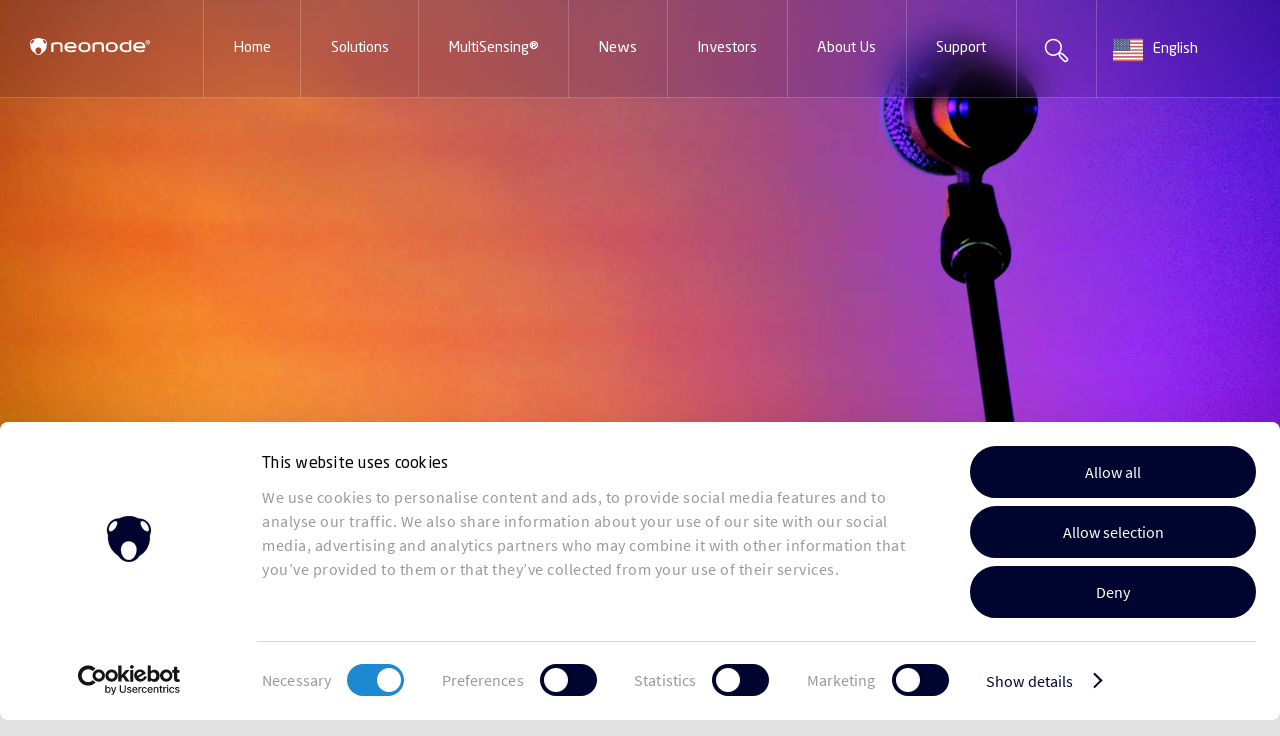

--- FILE ---
content_type: text/html
request_url: https://neonode.com/newsroom/all/16
body_size: 46420
content:
<!DOCTYPE html><html lang="en"><head><meta charSet="utf-8"/><meta http-equiv="x-ua-compatible" content="ie=edge"/><meta name="viewport" content="width=device-width, initial-scale=1, shrink-to-fit=no"/><meta name="generator" content="Gatsby 5.13.3"/><meta http-equiv="X-UA-Compatible" content="IE=edge" data-gatsby-head="true"/><meta charSet="utf-8" data-gatsby-head="true"/><meta name="robots" content="index, follow" data-gatsby-head="true"/><meta name="viewport" content="width=device-width, initial-scale=1" data-gatsby-head="true"/><meta name="title" content="Neonode | News" data-gatsby-head="true"/><meta name="description" content="Embedded sensing technology that enables Driver Monitoring, Contactless Touch, Infrared Touch, Gesture Control and In-Cabin Sensing." data-gatsby-head="true"/><meta property="og:url" content="https://neonode.com/newsroom/all/16" data-gatsby-head="true"/><meta property="og:title" content="News" data-gatsby-head="true"/><meta property="og:type" content="website" data-gatsby-head="true"/><meta property="og:description" content="Embedded sensing technology that enables Driver Monitoring, Contactless Touch, Infrared Touch, Gesture Control and In-Cabin Sensing." data-gatsby-head="true"/><meta property="og:image" content="https://neonode.com/static/207b164af62b89b5464161f70ae31905/225ab/News_Microphone_6M9jjeZjscE-unsplash.jpg" data-gatsby-head="true"/><meta name="twitter:card" content="summary_large_image" data-gatsby-head="true"/><meta name="twitter:title" content="News" data-gatsby-head="true"/><meta name="twitter:description" content="Embedded sensing technology that enables Driver Monitoring, Contactless Touch, Infrared Touch, Gesture Control and In-Cabin Sensing." data-gatsby-head="true"/><meta property="twitter:image" content="https://neonode.com/static/207b164af62b89b5464161f70ae31905/225ab/News_Microphone_6M9jjeZjscE-unsplash.jpg" data-gatsby-head="true"/><style data-href="/styles.cb7e39e74d7d5a0b0e38.css" data-identity="gatsby-global-css">.index--search--qTjVD{height:100%;overflow:auto;width:100%}.index--searchInputContainer--uDk-r,.index--searchResults--JNWqd{margin:0 auto;max-width:100rem;padding:4rem 2.25rem 0;position:relative}@media screen and (max-width:900px){.index--searchInputContainer--uDk-r,.index--searchResults--JNWqd{max-width:80rem}}@media(hover:none){.index--searchInputContainer--uDk-r,.index--searchResults--JNWqd{max-width:80rem}}.index--searchInputContainer--uDk-r{display:flex;flex-direction:column;justify-content:center}.index--searchInput--7bNSl{background-color:#eee;border:none;border-bottom:1px solid #0000001a;border-top-right-radius:.6rem;font-size:2rem;margin:0 auto 1rem;max-width:60rem;outline:none!important;padding:1.5rem 2.4rem;transition:border-bottom .25s;width:100%}.index--searchInput--7bNSl:focus{border-bottom:1px solid #0006}.index--searchTools--VO7m\+{display:flex;flex-direction:row;justify-content:space-between;margin:0 auto;max-width:60rem;width:100%}.index--close--PffHT{background:none;border:0;cursor:pointer}.index--searchResults--JNWqd{font-size:1.8rem;margin-bottom:20rem;padding-top:0}.index--resultTable--31dfo{display:table;width:100%}.index--resultRow--EQzL5{display:table-row}.index--imageCell--uJGUx,.index--linkCell--Oz0aJ{border-bottom:.1rem solid #fff3;padding-bottom:2.25rem;padding-top:2.25rem}.index--resultRow--EQzL5:last-child .index--imageCell--uJGUx,.index--resultRow--EQzL5:last-child .index--linkCell--Oz0aJ{border:0}.index--imageCell--uJGUx{display:table-cell;padding-right:2rem;vertical-align:top;width:16rem}.index--imageWrapper--oI0ch{left:0;position:relative;top:0;width:100%}.index--imageWrapper--oI0ch:after{content:"";display:block;padding-bottom:100%}.index--image--jxlJb{background-image:linear-gradient(#1d89d0,#00052f);border-radius:0 1.6rem 0 0;left:0;object-fit:cover;overflow:hidden;position:absolute!important;top:0}.index--image--jxlJb,.index--imageContainer--wq363{height:100%;width:100%}.index--linkCell--Oz0aJ{display:table-cell;padding-bottom:3rem;vertical-align:middle}.index--label--MYFoz{color:#999;margin-bottom:1.6rem}.index--header--HOS48{color:#eee}.index--loadMore--isUuw{margin-top:2rem;text-align:center}.index--cta--7wKCE{color:#1d89d0;display:block;font-size:1.5rem;font-weight:600;line-height:120%}@media screen and (max-width:600px){.index--cta--7wKCE{font-size:1.3rem}}.index--root--k9iCj{background-color:#fff;color:#999;font-family:Fira Code,sans-serif;font-size:1.2rem;position:relative;white-space:nowrap;width:100%}@media screen and (min-width:1361px){.index--root--k9iCj{margin-left:auto;margin-right:auto;max-width:calc(1130px + 6rem);padding-left:3rem;padding-right:3rem}}@media screen and (max-width:1360px){.index--root--k9iCj{margin-left:auto;margin-right:auto;max-width:calc(1130px + 6rem);padding-left:3rem;padding-right:3rem}}@media screen and (max-width:900px){.index--root--k9iCj{margin-left:auto;margin-right:auto;padding-left:1.4rem;padding-right:1.4rem}}@media screen and (max-width:600px){.index--root--k9iCj{margin-left:auto;margin-right:auto;padding-left:1.4rem;padding-right:1.4rem}}@media screen and (max-width:375px){.index--root--k9iCj{margin-left:auto;margin-right:auto;padding-left:1.4rem;padding-right:1.4rem}}.index--container--qYNjM{align-items:center;box-sizing:border-box;display:flex;flex-flow:row nowrap;flex-grow:0;line-height:2rem;padding-bottom:3.2rem;padding-top:3.2rem;position:relative}@media screen and (min-width:1361px){.index--container--qYNjM{margin-left:1rem;margin-right:1rem;width:calc(100% - 2rem)}}@media screen and (max-width:1360px){.index--container--qYNjM{margin-left:1rem;margin-right:1rem;width:calc(100% - 2rem)}}@media screen and (max-width:900px){.index--container--qYNjM{margin-left:1rem;margin-right:1rem;width:calc(100% - 2rem)}}@media screen and (max-width:600px){.index--container--qYNjM{margin-left:1rem;margin-right:1rem;width:calc(100% - 2rem)}}@media screen and (max-width:375px){.index--container--qYNjM{margin-left:1rem;margin-right:1rem;width:calc(100% - 2rem)}}.index--crumbs--of1Qj{margin-right:1rem;overflow:hidden;text-overflow:ellipsis}.index--crumb--optUk{letter-spacing:.02rem;margin-right:1rem}@media (-ms-high-contrast:none),not all and (hover:none){.index--crumb--optUk:hover .index--label--gPvV9{text-decoration:underline}}.index--crumb--optUk:last-child{margin-right:0}.index--icon--irhmM{color:#999;margin-left:1rem;text-decoration:none}.index--crumbLast--cPSZK{color:#000;flex-shrink:0;max-width:24rem;overflow:hidden;text-overflow:ellipsis}.index--submenu--InWxD{background-color:#00052f;color:#fff;font-size:1.4rem;left:0;pointer-events:none;position:fixed;top:98px;width:100%;z-index:1}@media screen and (max-width:900px){.index--submenu--InWxD{background:#0000;background-color:#fff;position:static;width:100%}}@media(hover:none){.index--submenu--InWxD{background:#0000;background-color:#fff;position:static;width:100%}}.index--submenuCollapse--8z-Sl{transition:height .4s cubic-bezier(.785,.135,.15,.86)}@media screen and (max-width:900px){.index--submenuCollapse--8z-Sl{transition:height .2s cubic-bezier(.785,.135,.15,.86)}}@media(hover:none){.index--submenuCollapse--8z-Sl{transition:height .2s cubic-bezier(.785,.135,.15,.86)}}.index--open--5jRGC .index--submenuCollapse--8z-Sl{border-top:.1rem solid #0000001a}.index--open--5jRGC{z-index:1}.index--open--5jRGC .index--submenuItems--xNp5Q{pointer-events:auto}.index--submenuItems--xNp5Q{margin:0 auto;max-width:calc(1130px + 10rem);padding:6.4rem 10rem}@media screen and (max-width:1360px){.index--submenuItems--xNp5Q{padding:6rem 12rem 6rem 17.8rem}}@media(hover:none){.index--submenuItems--xNp5Q{padding:6rem 12rem 6rem 17.8rem}}@media screen and (max-width:900px){.index--submenuItems--xNp5Q{padding:1.2rem 2.4rem}}@media(hover:none){.index--submenuItems--xNp5Q{padding:1.2rem 2.4rem}}.index--container--6\+K8B{padding-left:3.6rem;padding-right:3.6rem}@media screen and (max-width:900px){.index--container--6\+K8B{padding:0}}@media(hover:none){.index--container--6\+K8B{padding:0}}.index--children--lT3l8{display:flex;flex-direction:row;flex-wrap:wrap;max-width:750px;position:relative;width:100%}@media screen and (max-width:900px){.index--children--lT3l8{display:block}}@media(hover:none){.index--children--lT3l8{display:block}}.index--children--lT3l8>div{padding:.5rem 0}.index--submenuLink--3sSLV{display:block;margin:2.4rem 0;transition:color .1s linear;white-space:nowrap;width:100%}@media (-ms-high-contrast:none),not all and (hover:none){.index--submenuLink--3sSLV:hover{color:#1d89d0}.index--submenuLink--3sSLV:hover .index--submenuLinkLabel--qQk2x:after{background-color:#1d89d0}}@media screen and (max-width:900px){.index--submenuLink--3sSLV{margin:1.2rem 0}.index--open--5jRGC .index--submenuLink--3sSLV{color:#00052f}.index--open--5jRGC .index--submenuLink--3sSLV:hover{color:#1d89d0}}@media(hover:none){.index--submenuLink--3sSLV{margin:1.2rem 0}.index--open--5jRGC .index--submenuLink--3sSLV{color:#00052f}.index--open--5jRGC .index--submenuLink--3sSLV:hover{color:#1d89d0}}.index--activeSubmenuLink--cPq5H .index--submenuLinkLabel--qQk2x{display:inline-block;margin-bottom:6px;overflow:visible;position:relative}.index--activeSubmenuLink--cPq5H .index--submenuLinkLabel--qQk2x:after{background-color:#fff;bottom:0;content:" ";display:block;height:1px;left:0;position:absolute;transform:translateY(6px);transition:background-color .1s linear;width:100%}@media screen and (max-width:900px){.index--activeSubmenuLink--cPq5H .index--submenuLinkLabel--qQk2x:after{background-color:#00052f}}@media(hover:none){.index--activeSubmenuLink--cPq5H .index--submenuLinkLabel--qQk2x:after{background-color:#00052f}}.index--activeSubmenuLink--cPq5H .index--submenuLinkDescription--WCQbZ{margin-bottom:-6px}@media screen and (max-width:900px){.index--activeSubmenuLink--cPq5H .index--submenuLinkDescription--WCQbZ{margin-bottom:0}}@media(hover:none){.index--activeSubmenuLink--cPq5H .index--submenuLinkDescription--WCQbZ{margin-bottom:0}}.index--nestedSubmenuLink--0NUOY{display:block;padding-left:47px;position:relative}@media screen and (max-width:900px){.index--nestedSubmenuLink--0NUOY{padding-bottom:6px}.index--nestedSubmenuLink--0NUOY>span{font-size:13px}}@media(hover:none){.index--nestedSubmenuLink--0NUOY{padding-bottom:6px}.index--nestedSubmenuLink--0NUOY>span{font-size:13px}}.index--nestedSubmenuLink--0NUOY:after,.index--nestedSubmenuLink--0NUOY:before{background-position:50%;background-repeat:no-repeat;content:"";height:12px;left:20px;position:absolute;top:3px;transition:left .25s linear,opacity .25s linear;width:12px}.index--nestedSubmenuLink--0NUOY:before{background:url([data-uri]) 0 0 no-repeat;opacity:1}.index--nestedSubmenuLink--0NUOY:after{background:url([data-uri]) 0 0 no-repeat;opacity:0}.index--nestedSubmenuLink--0NUOY:hover:after,.index--nestedSubmenuLink--0NUOY:hover:before{left:27px}.index--nestedSubmenuLink--0NUOY:hover:before{opacity:0}.index--nestedSubmenuLink--0NUOY:hover:after{opacity:1}@media screen and (max-width:900px){.index--nestedSubmenuLink--0NUOY:before{background:url([data-uri]) 0 0 no-repeat}.index--nestedSubmenuLink--0NUOY:after,.index--nestedSubmenuLink--0NUOY:before{left:25px;top:6px}}@media(hover:none){.index--nestedSubmenuLink--0NUOY:before{background:url([data-uri]) 0 0 no-repeat}.index--nestedSubmenuLink--0NUOY:after,.index--nestedSubmenuLink--0NUOY:before{left:25px;top:6px}}.index--submenuLinkLabel--qQk2x{display:block;font-family:Neo Sans Std,sans-serif;font-size:1.5rem;overflow:hidden;text-overflow:ellipsis}.index--submenuLinkDescription--WCQbZ{border:0;color:#999;display:block;font-family:Source Sans Pro,sans-serif;font-size:1.4rem;height:18px;margin-top:.8rem;overflow:visible;white-space:normal}@media screen and (max-width:900px){.index--submenuLinkDescription--WCQbZ{height:auto}}@media(hover:none){.index--submenuLinkDescription--WCQbZ{height:auto}}.index--navigation--JN-41{-webkit-backdrop-filter:blur(20px);backdrop-filter:blur(20px);background:#00052f1a;color:#fff;display:flex;flex-flow:row nowrap;font-family:Neo Sans Std,sans-serif;font-size:1.5rem;line-height:1.8rem;position:fixed;transition:background .2s linear .05s;width:100%;z-index:10}@media (-ms-high-contrast:none),not all and (hover:none){.index--navigation--JN-41:hover{background:#00052f}}@media screen and (max-width:900px){.index--navigation--JN-41{flex-flow:column;line-height:2.4rem;min-height:7.2rem}.index--navigation--JN-41.index--menuOpen--93P1K{background:#00052f}}@media(hover:none){.index--navigation--JN-41{flex-flow:column;line-height:2.4rem;min-height:7.2rem}.index--navigation--JN-41.index--menuOpen--93P1K{background:#00052f}}.index--navigation--JN-41:before{background:#fff3;bottom:0;content:"";height:.1rem;left:0;position:absolute;width:100%}@media screen and (max-width:900px){.index--navigation--JN-41:before{top:8rem}}@media(hover:none){.index--navigation--JN-41:before{top:8rem}}.index--controls--14Xah{align-items:center;display:flex;height:100%;justify-content:center;position:absolute;width:18rem;z-index:1}@media screen and (max-width:900px){.index--controls--14Xah{height:8rem;justify-content:space-between;padding:0 2.4rem;position:static;width:100%}}@media(hover:none){.index--controls--14Xah{height:8rem;justify-content:space-between;padding:0 2.4rem;position:static;width:100%}}.index--logo--B4-l\+{align-items:center;display:flex;height:100%;justify-content:center;position:relative;width:18rem}@media screen and (max-width:900px){.index--logo--B4-l\+{position:static;width:auto}}@media(hover:none){.index--logo--B4-l\+{position:static;width:auto}}.index--logoImg--h\+wIz{background:url([data-uri]) 0 0 no-repeat;background-size:contain;display:block;height:2.2rem;width:12rem}@media screen and (max-width:900px){.index--logoImg--h\+wIz{background:url([data-uri]) 0 0 no-repeat;background-size:cover;height:1.6rem;width:11rem}}@media(hover:none){.index--logoImg--h\+wIz{background:url([data-uri]) 0 0 no-repeat;background-size:cover;height:1.6rem;width:11rem}}.index--hamburger--f5OAM{background:#0000;border:none;cursor:pointer;display:none;height:32px;outline:none;padding:0;pointer-events:auto;position:relative;width:32px}@media screen and (max-width:900px){.index--hamburger--f5OAM{align-self:center;display:block;min-height:7.2rem}}@media(hover:none){.index--hamburger--f5OAM{align-self:center;display:block;min-height:7.2rem}}.index--hamburger--f5OAM:after,.index--hamburger--f5OAM:before{border-radius:10px;content:"";display:block;height:2px;position:absolute;right:0;top:50%;transition:all .2s cubic-bezier(.445,.05,.55,.95),top .1s cubic-bezier(.445,.05,.55,.95) .1s;width:22px}.index--hamburger--f5OAM:before{background:linear-gradient(90deg,#fff,#fff 18%,#fff0 0,#fff0 36%,#fff 0,#fff);top:calc(50% - 5px)}.index--hamburger--f5OAM:after{background:linear-gradient(90deg,#fff,#fff 64%,#fff0 0,#fff0 82%,#fff 0,#fff);top:calc(50% + 5px)}.index--hamburgerOpen--Rrgim:after,.index--hamburgerOpen--Rrgim:before{top:calc(50% - 1px);transition:all .2s cubic-bezier(.445,.05,.55,.95) .1s,top .1s cubic-bezier(.445,.05,.55,.95)}.index--hamburgerOpen--Rrgim:before{background:#fff;transform:rotate(-45deg)}.index--hamburgerOpen--Rrgim:after{background:linear-gradient(90deg,#fff,#fff 34%,#fff0 0,#fff0 47%,#fff 0,#fff);transform:rotate(45deg)}.index--navContent--deRJb{display:flex;flex-flow:row nowrap;height:9.8rem;position:relative;width:100%}@media screen and (max-width:900px){.index--navContent--deRJb{height:auto;padding-left:0;padding-right:0}}@media(hover:none){.index--navContent--deRJb{height:auto;padding-left:0;padding-right:0}}.index--menu--zU3ud{align-items:center;display:flex;flex-flow:row nowrap;height:100%;justify-content:center;margin:0 auto;max-width:calc(1130px + 10rem);padding:0 12rem;width:100%}@media screen and (max-width:1360px){.index--menu--zU3ud{padding:0 0 0 17.8rem}}@media(hover:none){.index--menu--zU3ud{padding:0 0 0 17.8rem}}@media screen and (max-width:900px){.index--menu--zU3ud{display:block;height:0;margin:0;opacity:0;overflow:auto;padding:0;transition:height .4s cubic-bezier(.785,.135,.15,.86),opacity .3s linear;width:100%}.index--menu--zU3ud.index--menuOpen--93P1K{height:calc(100vh - 8rem);opacity:1}}@media(hover:none){.index--menu--zU3ud{display:block;height:0;margin:0;opacity:0;overflow:auto;padding:0;transition:height .4s cubic-bezier(.785,.135,.15,.86),opacity .3s linear;width:100%}.index--menu--zU3ud.index--menuOpen--93P1K{height:calc(100vh - 8rem);opacity:1}}.index--navItem--rb-aZ{align-items:center;cursor:pointer;display:flex;flex:1 1 auto;flex-direction:column;height:100%;justify-content:center;overflow:hidden;pointer-events:auto;transition:background-color .2s cubic-bezier(.455,.03,.515,.955)}@media screen and (max-width:900px){.index--navItem--rb-aZ{border-bottom:.1rem solid #fff3;display:flex;height:auto;width:100%}.index--navItem--rb-aZ.index--open--8uLHr{border-bottom:.1rem solid #0000001a}}@media(hover:none){.index--navItem--rb-aZ{border-bottom:.1rem solid #fff3;display:flex;height:auto;width:100%}.index--navItem--rb-aZ.index--open--8uLHr{border-bottom:.1rem solid #0000001a}}.index--navItem--rb-aZ:focus{outline:none}.index--navItem--rb-aZ.index--active--6giWe{font-weight:700}.index--navItem--rb-aZ .index--navItemLink--GG3CP>a{transition:color .2s linear}@media screen and (hover:hover)and (min-width:901px){.index--navItem--rb-aZ:hover{background:#fff}.index--navItem--rb-aZ:hover .index--navItemLink--GG3CP>a,.index--navItem--rb-aZ:hover .index--navItemLink--GG3CP>span{color:#00052f!important}.index--navItem--rb-aZ:hover .index--navItemLink--GG3CP svg path{stroke:#00052f}}@media screen and (max-width:900px){.index--navItem--rb-aZ.index--open--8uLHr{background:#fff}.index--navItem--rb-aZ.index--open--8uLHr .index--navItemLink--GG3CP>a,.index--navItem--rb-aZ.index--open--8uLHr .index--navItemLink--GG3CP>span{color:#00052f!important}.index--navItem--rb-aZ.index--open--8uLHr .index--navItemLink--GG3CP svg path{stroke:#00052f}}@media(hover:none){.index--navItem--rb-aZ.index--open--8uLHr{background:#fff}.index--navItem--rb-aZ.index--open--8uLHr .index--navItemLink--GG3CP>a,.index--navItem--rb-aZ.index--open--8uLHr .index--navItemLink--GG3CP>span{color:#00052f!important}.index--navItem--rb-aZ.index--open--8uLHr .index--navItemLink--GG3CP svg path{stroke:#00052f}}.index--navItemExpandable--H-D0I{opacity:.2}.index--navItemLink--GG3CP{align-items:center;background:#0000;border-left:.1rem solid #fff3;border-right:.1rem solid #fff3;color:inherit;cursor:pointer;display:flex;flex-flow:row nowrap;font-weight:inherit;height:100%;margin:0;outline:none;padding:0 1rem;transition:all .2s cubic-bezier(.455,.03,.515,.955),color .1s linear;white-space:nowrap;width:100%}@media screen and (max-width:900px){.index--navItemLink--GG3CP{border-left:none;border-right:none;padding:0 2.6rem 0 2rem}}@media(hover:none){.index--navItemLink--GG3CP{border-left:none;border-right:none;padding:0 2.6rem 0 2rem}}.index--navItem--rb-aZ+.index--navItem--rb-aZ .index--navItemLink--GG3CP{border-left:none}.index--navItemLink--GG3CP:focus{outline:none}.index--noBorder--h2ql2{border:none}.index--navItemAction--Qgrt-{align-items:center;background:#0000;border:none;cursor:pointer;display:flex;flex-flow:row nowrap;height:100%;justify-content:center;outline:none;width:100%}@media screen and (max-width:900px){.index--navItemAction--Qgrt-{height:auto;justify-content:space-between;padding:2.7rem 2.4rem 1.9rem .6rem}}@media(hover:none){.index--navItemAction--Qgrt-{height:auto;justify-content:space-between;padding:2.7rem 2.4rem 1.9rem .6rem}}.index--navItemAction--Qgrt-:focus{outline:none}.index--navItemLabel--r1Nkg{line-height:1.8rem;overflow:hidden;text-overflow:ellipsis}.index--icon--DmqgA{background:url([data-uri]) right 5px no-repeat;background-size:18px 18px;border:none;cursor:pointer;display:none;flex-shrink:0;height:32px;outline:none;transform-origin:center center;transition:all .2s cubic-bezier(.455,.03,.515,.955);width:32px}@media screen and (max-width:900px){.index--icon--DmqgA{display:block}}@media(hover:none){.index--icon--DmqgA{display:block}}.index--icon--DmqgA:focus{outline:none}.index--open--8uLHr .index--icon--DmqgA{background:url([data-uri]) right 7px no-repeat;background-size:18px 14px}.index--langPicker--rWprp{min-width:15.8rem;padding:.2rem 1rem 0}@media screen and (max-width:900px){.index--langPicker--rWprp{padding:1rem 1.25rem 0 2rem}}@media(hover:none){.index--langPicker--rWprp{padding:1rem 1.25rem 0 2rem}}.index--langPicker--rWprp:empty{display:none}.index--searchButton--mTGwB{background:none;border-bottom:0;border-left:0;border-top:0;cursor:pointer;justify-content:center;text-align:center;width:8rem}@media screen and (max-width:900px){.index--searchButton--mTGwB{display:none}}@media(hover:none){.index--searchButton--mTGwB{display:none}}.index--searchButton--mTGwB:focus{border:2px solid #000;border-radius:3px}.index--searchButton--mTGwB img{transform:translateY(.1rem);width:2.5rem}.index--mobileSearchButtonContainer--4goYV{display:none;flex-grow:1;justify-content:right;padding-right:1rem}@media screen and (max-width:900px){.index--mobileSearchButtonContainer--4goYV{display:flex}}@media(hover:none){.index--mobileSearchButtonContainer--4goYV{display:flex}}.index--mobileSearchButton--2hTF2{background:none;border:0;cursor:pointer}.index--mobileSearchButton--2hTF2 img{transform:translateY(.3rem);width:2.5rem}.index--search--lZNPD{-webkit-backdrop-filter:blur(20px);backdrop-filter:blur(20px);background-color:#00052fe6;bottom:0;left:0;opacity:0;pointer-events:none;position:fixed;right:0;top:9.7rem;transition:opacity .25s;z-index:9}@media screen and (max-width:900px){.index--search--lZNPD{top:8rem;z-index:11}}@media(hover:none){.index--search--lZNPD{top:8rem;z-index:11}}.index--searchOpen--3exo7{opacity:1;pointer-events:all}.index--root--KZE64{background-color:#00052f;color:#999;font-size:1.6rem;line-height:200%;overflow:hidden;padding:8rem 0;width:100%}@media screen and (max-width:900px){.index--root--KZE64{padding:6rem 0}}.index--root--KZE64 .index--inputWrapper--GqGOP{background:#fff3}.index--root--KZE64 p{color:#767676}.index--content--DZYA1{display:flex;flex-grow:1;flex-wrap:wrap;position:relative;width:100%}@media screen and (min-width:1361px){.index--content--DZYA1{margin-left:auto;margin-right:auto;max-width:calc(1130px + 6rem);padding-left:3rem;padding-right:3rem}}@media screen and (max-width:1360px){.index--content--DZYA1{margin-left:auto;margin-right:auto;max-width:calc(1130px + 6rem);padding-left:3rem;padding-right:3rem}}@media screen and (max-width:900px){.index--content--DZYA1{margin-left:auto;margin-right:auto;padding-left:1.4rem;padding-right:1.4rem}}@media screen and (max-width:600px){.index--content--DZYA1{margin-left:auto;margin-right:auto;padding-left:1.4rem;padding-right:1.4rem}}@media screen and (max-width:375px){.index--content--DZYA1{margin-left:auto;margin-right:auto;padding-left:1.4rem;padding-right:1.4rem}}@media screen and (max-width:900px){.index--content--DZYA1{flex-direction:column}}.index--nav--7cE0l{box-sizing:border-box;display:flex;flex-grow:0;justify-content:space-between;overflow:hidden}@media screen and (min-width:1361px){.index--nav--7cE0l{margin-left:1rem;margin-right:1rem;width:calc(83.33333% - 2rem)}}@media screen and (max-width:1360px){.index--nav--7cE0l{margin-left:1rem;margin-right:1rem;width:calc(83.33333% - 2rem)}}@media screen and (max-width:900px){.index--nav--7cE0l{margin-left:1rem;margin-right:1rem;width:calc(83.33333% - 2rem)}}@media screen and (max-width:600px){.index--nav--7cE0l{margin-left:1rem;margin-right:1rem;width:calc(83.33333% - 2rem)}}@media screen and (max-width:375px){.index--nav--7cE0l{margin-left:1rem;margin-right:1rem;width:calc(83.33333% - 2rem)}}@media screen and (max-width:900px){.index--nav--7cE0l{box-sizing:border-box;flex-direction:column;flex-grow:0}}@media screen and (max-width:900px)and (min-width:1361px){.index--nav--7cE0l{margin-left:1rem;margin-right:1rem;width:calc(100% - 2rem)}}@media screen and (max-width:900px)and (max-width:1360px){.index--nav--7cE0l{margin-left:1rem;margin-right:1rem;width:calc(100% - 2rem)}}@media screen and (max-width:900px)and (max-width:900px){.index--nav--7cE0l{margin-left:1rem;margin-right:1rem;width:calc(100% - 2rem)}}@media screen and (max-width:900px)and (max-width:600px){.index--nav--7cE0l{margin-left:1rem;margin-right:1rem;width:calc(100% - 2rem)}}@media screen and (max-width:900px)and (max-width:375px){.index--nav--7cE0l{margin-left:1rem;margin-right:1rem;width:calc(100% - 2rem)}}.index--column--gbvnC{list-style:none;max-width:20.7rem;overflow:hidden;padding:0;width:100%}@media screen and (max-width:900px){.index--column--gbvnC{margin-top:5.6rem}}.index--columnItem--ppvfd{margin-bottom:.3rem}.index--columnHeader--oxNO0{align-items:center;display:flex;font-family:Neo Sans Std,sans-serif;font-size:1.6rem;height:3.2rem;line-height:2.6rem;margin-bottom:1.6rem;max-width:13rem;width:100%}@media screen and (max-width:900px){.index--columnHeader--oxNO0{margin-bottom:1rem}}.index--label--qrbUm{color:#fff;line-height:2.6rem;overflow:hidden;text-overflow:ellipsis}.index--footerLink--Xsl9I{color:#767676;text-decoration:none;text-overflow:ellipsis}@media (-ms-high-contrast:none),not all and (hover:none){.index--footerLink--Xsl9I:hover{text-decoration:underline}}.index--columnChildren--g9Oxb{display:flex;flex-direction:column;gap:2.4rem;line-height:2.4rem;white-space:normal}.index--columnChildren--g9Oxb p{margin-bottom:1.2rem}.index--copyright--IFBna{align-items:center;display:flex;flex-flow:row wrap;margin-top:3rem;position:relative;width:100%}@media screen and (min-width:1361px){.index--copyright--IFBna{margin-left:auto;margin-right:auto;max-width:calc(1130px + 6rem);padding-left:3rem;padding-right:3rem}}@media screen and (max-width:1360px){.index--copyright--IFBna{margin-left:auto;margin-right:auto;max-width:calc(1130px + 6rem);padding-left:3rem;padding-right:3rem}}@media screen and (max-width:900px){.index--copyright--IFBna{margin-left:auto;margin-right:auto;padding-left:1.4rem;padding-right:1.4rem}}@media screen and (max-width:600px){.index--copyright--IFBna{margin-left:auto;margin-right:auto;padding-left:1.4rem;padding-right:1.4rem}}@media screen and (max-width:375px){.index--copyright--IFBna{margin-left:auto;margin-right:auto;padding-left:1.4rem;padding-right:1.4rem}}@media screen and (max-width:900px){.index--copyright--IFBna{flex-direction:column-reverse}}.index--copyright--IFBna .index--footerLink--Xsl9I{border-left:1px solid #999;padding:0 1rem;text-decoration:underline}.index--copyright--IFBna .index--footerLink--Xsl9I:first-child{margin-left:1rem}@media screen and (max-width:900px){.index--copyright--IFBna .index--footerLink--Xsl9I:first-child{border-left:none;margin-left:0;padding-left:0}}.index--copyrightText--\+y06G{box-sizing:border-box;color:#767676;flex-grow:0;font-family:Fira Code,sans-serif;font-size:1.2rem}@media screen and (min-width:1361px){.index--copyrightText--\+y06G{margin-left:1rem;margin-right:1rem;width:calc(58.33333% - 2rem)}}@media screen and (max-width:1360px){.index--copyrightText--\+y06G{margin-left:1rem;margin-right:1rem;width:calc(58.33333% - 2rem)}}@media screen and (max-width:900px){.index--copyrightText--\+y06G{margin-left:1rem;margin-right:1rem;width:calc(58.33333% - 2rem)}}@media screen and (max-width:600px){.index--copyrightText--\+y06G{margin-left:1rem;margin-right:1rem;width:calc(58.33333% - 2rem)}}@media screen and (max-width:375px){.index--copyrightText--\+y06G{margin-left:1rem;margin-right:1rem;width:calc(58.33333% - 2rem)}}@media screen and (max-width:900px){.index--copyrightText--\+y06G{box-sizing:border-box;flex-grow:0}}@media screen and (max-width:900px)and (min-width:1361px){.index--copyrightText--\+y06G{margin-left:1rem;margin-right:1rem;width:calc(100% - 2rem)}}@media screen and (max-width:900px)and (max-width:1360px){.index--copyrightText--\+y06G{margin-left:1rem;margin-right:1rem;width:calc(100% - 2rem)}}@media screen and (max-width:900px)and (max-width:900px){.index--copyrightText--\+y06G{margin-left:1rem;margin-right:1rem;width:calc(100% - 2rem)}}@media screen and (max-width:900px)and (max-width:600px){.index--copyrightText--\+y06G{margin-left:1rem;margin-right:1rem;width:calc(100% - 2rem)}}@media screen and (max-width:900px)and (max-width:375px){.index--copyrightText--\+y06G{margin-left:1rem;margin-right:1rem;width:calc(100% - 2rem)}}@media screen and (max-width:900px)and (min-width:1361px){.index--copyrightText--\+y06G{margin-left:1rem}}@media screen and (max-width:900px)and (max-width:1360px){.index--copyrightText--\+y06G{margin-left:1rem}}@media screen and (max-width:900px)and (max-width:900px){.index--copyrightText--\+y06G{margin-left:1rem}}@media screen and (max-width:900px)and (max-width:600px){.index--copyrightText--\+y06G{margin-left:1rem}}@media screen and (max-width:900px)and (max-width:375px){.index--copyrightText--\+y06G{margin-left:1rem}}@media screen and (max-width:900px){.index--legals--e5y7n{display:block;margin-top:.3rem}}.index--social--yPmC1{box-sizing:border-box;display:flex;flex-grow:0;justify-content:flex-end}@media screen and (min-width:1361px){.index--social--yPmC1{margin-left:1rem;margin-right:1rem;width:calc(25% - 2rem)}}@media screen and (max-width:1360px){.index--social--yPmC1{margin-left:1rem;margin-right:1rem;width:calc(25% - 2rem)}}@media screen and (max-width:900px){.index--social--yPmC1{margin-left:1rem;margin-right:1rem;width:calc(25% - 2rem)}}@media screen and (max-width:600px){.index--social--yPmC1{margin-left:1rem;margin-right:1rem;width:calc(25% - 2rem)}}@media screen and (max-width:375px){.index--social--yPmC1{margin-left:1rem;margin-right:1rem;width:calc(25% - 2rem)}}@media screen and (max-width:900px){.index--social--yPmC1{box-sizing:border-box;flex-grow:0;justify-content:flex-start}}@media screen and (max-width:900px)and (min-width:1361px){.index--social--yPmC1{margin-left:1rem;margin-right:1rem;width:calc(100% - 2rem)}}@media screen and (max-width:900px)and (max-width:1360px){.index--social--yPmC1{margin-left:1rem;margin-right:1rem;width:calc(100% - 2rem)}}@media screen and (max-width:900px)and (max-width:900px){.index--social--yPmC1{margin-left:1rem;margin-right:1rem;width:calc(100% - 2rem)}}@media screen and (max-width:900px)and (max-width:600px){.index--social--yPmC1{margin-left:1rem;margin-right:1rem;width:calc(100% - 2rem)}}@media screen and (max-width:900px)and (max-width:375px){.index--social--yPmC1{margin-left:1rem;margin-right:1rem;width:calc(100% - 2rem)}}@media screen and (max-width:900px)and (min-width:1361px){.index--social--yPmC1{margin-left:1rem}}@media screen and (max-width:900px)and (max-width:1360px){.index--social--yPmC1{margin-left:1rem}}@media screen and (max-width:900px)and (max-width:900px){.index--social--yPmC1{margin-left:1rem}}@media screen and (max-width:900px)and (max-width:600px){.index--social--yPmC1{margin-left:1rem}}@media screen and (max-width:900px)and (max-width:375px){.index--social--yPmC1{margin-left:1rem}}.index--text--tz6\+5{width:100%}.index--text--tz6\+5 strong{font-weight:700}.index--text--tz6\+5 i{font-style:italic}.index--text--tz6\+5 blockquote{background:#eee;border-left:2px solid #ddd;margin-bottom:2.4rem;padding:2.4rem;position:relative;text-align:center}.index--text--tz6\+5 blockquote p{font-size:1.8rem;font-style:italic;line-height:3rem;margin:0 auto;padding:0;text-align:center;width:100%}.index--text--tz6\+5>div:not(.index--text--tz6\+5){margin-bottom:2.4rem}@media screen and (max-width:600px){.index--text--tz6\+5>div:not(.index--text--tz6\+5){margin-bottom:1.6rem}}.index--text--tz6\+5>div:not(.index--text--tz6\+5):last-child{margin-bottom:0}.index--text--tz6\+5>*{margin-bottom:2.4rem}@media screen and (max-width:600px){.index--text--tz6\+5>*{margin-bottom:1.6rem}}.index--text--tz6\+5>:last-child{margin-bottom:0}.index--text--tz6\+5 ol,.index--text--tz6\+5 ul{padding-left:2.4rem}.index--text--tz6\+5 .index--largeHeader--05BgZ{margin-bottom:2.4rem}@media screen and (max-width:600px){.index--text--tz6\+5 .index--largeHeader--05BgZ{margin-bottom:1.6rem}}.index--text--tz6\+5 .index--mediumHeader--HTRpQ{margin-bottom:2.4rem}@media screen and (max-width:600px){.index--text--tz6\+5 .index--mediumHeader--HTRpQ{margin-bottom:1.6rem}}.index--text--tz6\+5 .index--smallHeader--LobXt{margin-bottom:2.4rem}@media screen and (max-width:600px){.index--text--tz6\+5 .index--smallHeader--LobXt{margin-bottom:1.6rem}}.index--text--tz6\+5 .index--inlineHeader--0x1x7{margin-bottom:2.4rem}@media screen and (max-width:600px){.index--text--tz6\+5 .index--inlineHeader--0x1x7{margin-bottom:1.6rem}}.index--text--tz6\+5 .index--body--xryrd{margin-bottom:2.4rem}.index--text--tz6\+5 li .index--body--xryrd{margin-bottom:1.2rem}.index--text--tz6\+5 .index--caption--QCfQH,.index--text--tz6\+5 li:last-child:has(.index--body--xryrd){margin-bottom:2.4rem}.index--text--tz6\+5 .index--label--BcIHl{margin-bottom:1.3rem}.index--text--tz6\+5 .index--altLabel--9fwiD{margin-bottom:1.6rem}@media screen and (max-width:600px){.index--text--tz6\+5 .index--altLabel--9fwiD{margin-bottom:.8rem}}.index--xLargeHeader--J5b97{font-family:Neo Sans Std,sans-serif;font-size:4rem;line-height:120%}.index--xLargeHeader--J5b97 strong{font-weight:700}.index--xLargeHeader--J5b97 i{font-style:italic}.index--xLargeHeader--J5b97 blockquote{background:#eee;border-left:2px solid #ddd;margin-bottom:2.4rem;padding:2.4rem;position:relative;text-align:center}.index--xLargeHeader--J5b97 blockquote p{font-size:1.8rem;font-style:italic;line-height:3rem;margin:0 auto;padding:0;text-align:center;width:100%}@media screen and (max-width:600px){.index--xLargeHeader--J5b97{font-size:3.6rem}}.index--body--xryrd~.index--xLargeHeader--J5b97{margin-top:4rem}.index--largeHeader--05BgZ{font-family:Neo Sans Std,sans-serif;font-size:3.6rem;line-height:120%}.index--largeHeader--05BgZ strong{font-weight:700}.index--largeHeader--05BgZ i{font-style:italic}.index--largeHeader--05BgZ blockquote{background:#eee;border-left:2px solid #ddd;margin-bottom:2.4rem;padding:2.4rem;position:relative;text-align:center}.index--largeHeader--05BgZ blockquote p{font-size:1.8rem;font-style:italic;line-height:3rem;margin:0 auto;padding:0;text-align:center;width:100%}@media screen and (max-width:600px){.index--largeHeader--05BgZ{font-size:3.4rem}}.index--body--xryrd~.index--largeHeader--05BgZ{margin-top:4rem}.index--mediumHeader--HTRpQ{font-size:3.2rem;line-height:120%}.index--mediumHeader--HTRpQ strong{font-weight:700}.index--mediumHeader--HTRpQ i{font-style:italic}.index--mediumHeader--HTRpQ blockquote{background:#eee;border-left:2px solid #ddd;margin-bottom:2.4rem;padding:2.4rem;position:relative;text-align:center}.index--mediumHeader--HTRpQ blockquote p{font-size:1.8rem;font-style:italic;line-height:3rem;margin:0 auto;padding:0;text-align:center;width:100%}@media screen and (max-width:600px){.index--mediumHeader--HTRpQ{font-size:2.8rem}}.index--body--xryrd~.index--mediumHeader--HTRpQ{margin-top:4rem}.index--smallHeader--LobXt{font-size:2.4rem;line-height:120%}.index--smallHeader--LobXt strong{font-weight:700}.index--smallHeader--LobXt i{font-style:italic}.index--smallHeader--LobXt blockquote{background:#eee;border-left:2px solid #ddd;margin-bottom:2.4rem;padding:2.4rem;position:relative;text-align:center}.index--smallHeader--LobXt blockquote p{font-size:1.8rem;font-style:italic;line-height:3rem;margin:0 auto;padding:0;text-align:center;width:100%}@media screen and (max-width:600px){.index--smallHeader--LobXt{font-size:2rem}}.index--body--xryrd~.index--smallHeader--LobXt{margin-top:4rem}.index--inlineHeader--0x1x7{font-size:1.6rem;font-weight:600;line-height:120%}.index--inlineHeader--0x1x7 strong{font-weight:700}.index--inlineHeader--0x1x7 i{font-style:italic}.index--inlineHeader--0x1x7 blockquote{background:#eee;border-left:2px solid #ddd;margin-bottom:2.4rem;padding:2.4rem;position:relative;text-align:center}.index--inlineHeader--0x1x7 blockquote p{font-size:1.8rem;font-style:italic;line-height:3rem;margin:0 auto;padding:0;text-align:center;width:100%}@media screen and (max-width:600px){.index--inlineHeader--0x1x7{font-size:1.4rem}}.index--body--xryrd{color:#999;font-size:1.6rem;line-height:160%}.index--body--xryrd strong{font-weight:700}.index--body--xryrd i{font-style:italic}.index--body--xryrd blockquote{background:#eee;border-left:2px solid #ddd;margin-bottom:2.4rem;padding:2.4rem;position:relative;text-align:center}.index--body--xryrd blockquote p{font-size:1.8rem;font-style:italic;line-height:3rem;margin:0 auto;padding:0;text-align:center;width:100%}@media screen and (max-width:600px){.index--body--xryrd{font-size:1.4rem}}.index--body--xryrd a{color:#1d89d0}.index--body--xryrd a a{text-decoration:underline}@media (-ms-high-contrast:none),not all and (hover:none){.index--body--xryrd a a:hover{text-decoration:none}.index--body--xryrd a:hover{text-decoration:underline}}.index--body--xryrd:last-child{margin-bottom:0}.index--body--xryrd:empty{display:none}.index--caption--QCfQH{font-size:1.4rem;line-height:160%}.index--caption--QCfQH strong{font-weight:700}.index--caption--QCfQH i{font-style:italic}.index--caption--QCfQH blockquote{background:#eee;border-left:2px solid #ddd;margin-bottom:2.4rem;padding:2.4rem;position:relative;text-align:center}.index--caption--QCfQH blockquote p{font-size:1.8rem;font-style:italic;line-height:3rem;margin:0 auto;padding:0;text-align:center;width:100%}@media screen and (max-width:600px){.index--caption--QCfQH{font-size:1.2rem}}.index--caption--QCfQH a a{text-decoration:underline}@media (-ms-high-contrast:none),not all and (hover:none){.index--caption--QCfQH a a:hover{text-decoration:none}}.index--label--BcIHl{font-size:1.6rem;font-weight:600;line-height:160%}.index--label--BcIHl strong{font-weight:700}.index--label--BcIHl i{font-style:italic}.index--label--BcIHl blockquote{background:#eee;border-left:2px solid #ddd;margin-bottom:2.4rem;padding:2.4rem;position:relative;text-align:center}.index--label--BcIHl blockquote p{font-size:1.8rem;font-style:italic;line-height:3rem;margin:0 auto;padding:0;text-align:center;width:100%}@media screen and (max-width:600px){.index--label--BcIHl{font-size:1.4rem}}.index--altLabel--9fwiD{font-family:Fira Code,sans-serif;font-size:1.4rem;letter-spacing:-1%;line-height:160%}.index--altLabel--9fwiD strong{font-weight:700}.index--altLabel--9fwiD i{font-style:italic}.index--altLabel--9fwiD blockquote{background:#eee;border-left:2px solid #ddd;margin-bottom:2.4rem;padding:2.4rem;position:relative;text-align:center}.index--altLabel--9fwiD blockquote p{font-size:1.8rem;font-style:italic;line-height:3rem;margin:0 auto;padding:0;text-align:center;width:100%}@media screen and (max-width:600px){.index--altLabel--9fwiD{font-size:1.2rem}}.index--ul--9XsxO{list-style:none;padding:0}.index--ul--9XsxO li{align-items:flex-start;display:flex;flex-flow:row nowrap;margin-bottom:0}.index--ul--9XsxO li:before{background-color:#000;border-radius:50%;content:"";display:block;flex-shrink:0;height:6px;margin-right:2rem;position:relative;top:1.2rem;width:6px}.index--anchor--F1MSD{display:block;position:relative;top:-125px;visibility:hidden}.index--root--GXa9P{overflow:hidden;position:relative;z-index:0}.index--root--GXa9P,.index--src--fSNrJ{border-radius:inherit;height:100%;width:100%}.index--src--fSNrJ{object-fit:cover}.index--src--fSNrJ.index--contain--Fsvd2{object-fit:contain;object-position:left center}.index--withDropShadow--o4xeZ{border-radius:4px;filter:drop-shadow(0 8px 4px rgba(0,0,0,.2))}.index--roundedCorner--nizUC{border-radius:0 1.6rem 0 0}.index--root--5\+wcj{overflow:hidden;position:relative;z-index:0}.index--root--5\+wcj,.index--src--hmw7f{border-radius:inherit;height:100%;width:100%}.index--src--hmw7f{object-fit:cover}.index--src--hmw7f.index--contain---Ram9{object-fit:contain;object-position:left center}.index--picture--Am-4W{border-radius:inherit;display:flex;height:100%;width:100%}.index--preloadImageContainer--vztF0{border-radius:inherit;height:100%;left:0;overflow:hidden;position:absolute;top:0;transition:opacity .1s linear .1s;width:100%;z-index:1}.index--preloadImage--Pro4v{filter:blur(10px)}.index--preloadImageContainerLoaded--R32Su{opacity:0}.index--withDropShadow--Hcuze{border-radius:4px;filter:drop-shadow(0 8px 4px rgba(0,0,0,.2))}.index--roundedCorner--aKKyB{border-radius:0 1.6rem 0 0!important}.index--video--9WY0D,.index--wrapper--WGiun{height:100%;width:100%}.index--image--CpG-k{margin-bottom:-6.4rem;position:relative;width:100%}@media screen and (max-width:600px){.index--image--CpG-k.index--decoration--mzv69{padding-right:.8rem}}.index--hideCaption--XVF3F{margin-bottom:2.4rem}.index--imageContent--6SNMp{overflow:visible;position:relative}.index--videoContent--nKl6v{overflow:hidden;position:relative}.index--rounded--pWZI8{border-radius:0 1.6rem 0 0}.index--src--\+56Yd{border-radius:inherit;min-height:100%;object-fit:cover;width:100%}.index--decorationBox--ZOUKX{background:#eee;border-radius:0 .8rem 0 0;bottom:-2rem;height:8rem;position:absolute;right:-2rem;width:calc(100% - 6rem)}@media screen and (max-width:600px){.index--decorationBox--ZOUKX{bottom:-1.4rem;height:4.6rem;right:0;width:calc(100% - 4.5rem)}}.index--caption--CT2k4{background:#fff;padding:3.3rem 4rem 5.8rem;position:relative;width:calc(100% - 8rem)}@media screen and (max-width:600px){.index--caption--CT2k4{padding:1.6rem 1.6rem 2.375rem;width:calc(100% - 6.4rem)}}.index--caption--CT2k4 p{color:#999}.index--caption--CT2k4 a{color:#1d89d0}.index--root--jBebH{border:none;border-radius:4.8rem;cursor:pointer;display:inline-flex;flex-shrink:0;font-size:1.6rem;font-weight:400;justify-content:center;line-height:1.9rem;margin:0;outline:none;overflow:hidden;padding:1.4rem 3.2rem;position:relative;transition:all .25s cubic-bezier(.25,.46,.45,.94);white-space:nowrap;z-index:0}@media screen and (max-width:900px){.index--root--jBebH{font-size:1.4rem;padding:1.1rem 2.4rem}}.index--root--jBebH:focus{outline:none}.index--primary--JW\+Ze{background-color:#fff;box-shadow:inset 0 0 0 1px #ddd;color:#000}@media (-ms-high-contrast:none),not all and (hover:none){.index--primary--JW\+Ze:hover{background-color:#fff;box-shadow:inset 0 0 0 1px #ddd,0 3px 3px 0 #0000001a;color:#000}}.index--secondary--2JxTZ{background:#00052f;box-shadow:none;color:#fff}@media (-ms-high-contrast:none),not all and (hover:none){.index--secondary--2JxTZ:hover{background-color:#1d89d0;box-shadow:none;color:#fff}}.index--external--vYCT2{background:none;box-shadow:inset 0 0 0 1px #ddd}@media (-ms-high-contrast:none),not all and (hover:none){.index--external--vYCT2:hover{background-color:#fff;color:#365b70}}.index--link--ZSUA1{background-color:#0000;padding-left:.5rem;padding-right:.5rem;text-decoration:underline}.index--wrapper--NfIIb{align-items:flex-start;background-color:#1d89d0;border-radius:0 1.6rem 0 0;display:flex;flex-direction:column;justify-content:center;min-height:27.6rem;overflow:hidden;padding:4rem;position:relative;width:100%;z-index:0}@media screen and (max-width:900px){.index--wrapper--NfIIb{padding:1.8rem 1.2rem 2.4rem}}.index--wrapper--NfIIb .hs-richtext,.index--wrapper--NfIIb p{color:#fff}.index--wrapper--NfIIb .hs-form label{color:#fff!important}.index--wrapper--NfIIb .hs-form .hs-error-msgs label{color:#ff4747!important;font-weight:700}.index--wrapper--NfIIb input[type=submit]{background-color:#fff!important;box-shadow:inset 0 0 0 1px #ddd!important;color:#000!important}.index--wrapper--NfIIb .submitted-message{color:#fff;font-size:3.2rem}@media screen and (max-width:900px){.index--wrapper--NfIIb .submitted-message{font-size:2rem}}.index--label--O2UvH{color:#ffffff80!important}.index--image--VZAsd{bottom:0;height:100%;left:0;position:absolute;right:0;top:0;width:100%;z-index:0}.index--image--VZAsd img{height:100%;object-fit:cover;object-position:center center;width:100%}.index--gradient--DJ7Aw{background:linear-gradient(0deg,#00052f66,#00052f66);content:"";height:100%;left:0;position:absolute;top:0;width:100%;z-index:2}@media screen and (max-width:600px){.index--desktopImage--iNJGj{display:none}}.index--mobileImage--Tmpcv{display:none}@media screen and (max-width:600px){.index--mobileImage--Tmpcv{display:block}}.index--textContainer--NsX5F{align-items:center;color:#fff;display:flex;flex:1 1;position:relative;z-index:1}.index--content--fgx33{align-items:center;display:flex;flex-direction:row;gap:3rem;position:relative;width:100%}@media screen and (min-width:1361px){.index--content--fgx33{margin-left:auto;margin-right:auto;max-width:calc(1130px + 6rem);padding-left:3rem;padding-right:3rem}}@media screen and (max-width:1360px){.index--content--fgx33{margin-left:auto;margin-right:auto;max-width:calc(1130px + 6rem);padding-left:3rem;padding-right:3rem}}@media screen and (max-width:900px){.index--content--fgx33{margin-left:auto;margin-right:auto;padding-left:1.4rem;padding-right:1.4rem}}@media screen and (max-width:600px){.index--content--fgx33{margin-left:auto;margin-right:auto;padding-left:1.4rem;padding-right:1.4rem}}@media screen and (max-width:375px){.index--content--fgx33{margin-left:auto;margin-right:auto;padding-left:1.4rem;padding-right:1.4rem}}@media screen and (max-width:600px){.index--content--fgx33{flex-direction:column;gap:0}}.index--formContainer--Cu25j{align-Items:start;display:flex;flex:1 1;flex-direction:row;transition:opacity .5s;width:100%}@media screen and (max-width:900px){.index--formContainer--Cu25j{flex-direction:column}}@media screen and (max-width:600px){.index--formContainer--Cu25j{flex-direction:row}}.index--target--dgewH{flex:1 1;width:100%}.index--firstStage--TmE40 .index--formContainer--Cu25j,.index--transitioningStage--3kE7f .index--formContainer--Cu25j{opacity:1}.index--firstStage--TmE40 .hs_submit.hs-submit,.index--firstStage--TmE40 .legal-consent-container,.index--transitioningStage--3kE7f .hs_submit.hs-submit,.index--transitioningStage--3kE7f .legal-consent-container{display:none!important}.index--transitioningStage--3kE7f .index--formContainer--Cu25j{opacity:0}.index--secondStage--gsR8c .index--formContainer--Cu25j{opacity:1}.index--secondStage--gsR8c form>*{display:none}.index--secondStage--gsR8c .hs_submit.hs-submit,.index--secondStage--gsR8c .legal-consent-container{display:block!important}.index--nextContainer--462q8{margin:2.6rem 0 0 1.5rem}@media screen and (max-width:900px){.index--nextContainer--462q8{margin:0}}@media screen and (max-width:600px){.index--nextContainer--462q8{margin:2.9rem 0 0 1.5rem}}.index--video--hgrna{border-radius:0 1.6rem 0 0;height:0;overflow:hidden;padding-bottom:56.25%;position:relative;width:100%}.index--videoIframe--fsN\+X{height:100%;position:absolute;top:0;width:100%}.index--caption--0jbHM{color:#999;margin-top:1.6rem}.index--placeholder--4XRxN{height:100%;left:0;overflow:hidden;position:absolute;top:0;width:100%;z-index:1}.index--placeholderImageContainer--HBSi\+{height:100%}.index--placeholderImage--9ThHu{height:100%;margin:0;opacity:.75;width:100%}.index--placeholderImage--9ThHu img{filter:blur(8px)}.index--ctaOverlay--QccKn{align-items:center;background:#0006;color:#fff;display:flex;flex-direction:column;height:100%;justify-content:center;left:0;padding:2rem;position:absolute;text-align:center;top:0;width:100%;z-index:2}.index--ctaMessage--lP\+Gs{font-size:1.8rem;margin-bottom:1.2rem}.index--contactCard--r5bp0{border-radius:.8rem;color:#fff;line-height:180%;overflow:hidden;text-align:center;width:100%}.index--contactCard--r5bp0.index--lightMode--27fcZ{border:1px solid #ddd;border-radius:0 .8rem 0 0;color:#000}.index--content--3agXP{align-items:center;background:#00052f;display:flex;flex-direction:column;height:100%;padding:2.4rem 2.8rem 3.2rem;position:relative}.index--withDescription--VtJYn .index--content--3agXP{padding-bottom:2rem}.index--lightMode--27fcZ .index--content--3agXP{background:none}@media screen and (max-width:1360px){.index--content--3agXP{padding:3.2rem}}@media screen and (max-width:600px){.index--content--3agXP{display:flex;flex-direction:row;gap:1.6rem;padding:1.6rem}}.index--headings---vfwt{width:100%}.index--contactDetails--uoHEY{align-items:center;display:flex;flex-direction:column;flex-grow:1;width:100%}@media screen and (max-width:600px){.index--contactDetails--uoHEY{padding:1rem 0;text-align:left}}.index--imageWrapper--5\+R45{left:0;margin-bottom:2.4rem;max-width:20rem;position:relative;top:0;width:100%}@media screen and (max-width:600px){.index--imageWrapper--5\+R45{margin-bottom:0;max-width:14rem}}.index--imageWrapper--5\+R45:after{content:"";display:block;padding-bottom:100%}.index--image--rtzde{border-radius:50%;height:100%;left:0;object-fit:cover;overflow:hidden;position:absolute;top:0;width:100%}.index--name--BwlSF{margin-bottom:.8rem}.index--title---o1CX{margin-bottom:2.4rem}.index--titleNoMargin--sA4Tx{margin:0!important}.index--icon--I\+LP5{align-items:center;background:#fff3;border-radius:50%;display:flex;flex-shrink:0;height:3.2rem;justify-content:center;margin-bottom:1.2rem;width:3.2rem}.index--icon--I\+LP5 .index--iconSrc--UJgTT{display:inline-block;margin-left:-.1rem}.index--email--rlzv\+{align-items:center;display:flex;flex-direction:column;font-size:1.4rem;width:100%}.index--emailLinkDesktop--hPYIC{display:block}@media screen and (max-width:600px){.index--emailLinkDesktop--hPYIC{display:none}}.index--emailLinkMobile--AtVt7{display:none;line-height:120%;text-align:center}@media screen and (max-width:600px){.index--emailLinkMobile--AtVt7{display:block}}.index--description--6EXoa{background:#fff;border:.1rem solid #ddd;border-top:none;padding:2.2rem 3.2rem 3.2rem;position:relative;text-align:left}.index--description--6EXoa:before{background:#00052f;border:1px solid #00052f;border-radius:0 0 .8rem .8rem;content:"";height:.8rem;left:-.1rem;position:absolute;top:0;width:100%}.index--decoration--rkGbl{color:#999;font-size:2.4rem;font-weight:700;margin-bottom:1.9rem;text-align:center}.index--descriptionText--7aq21{color:#999}.index--container--NDK3m{display:flex;flex-direction:row;gap:30px}@media screen and (max-width:900px){.index--container--NDK3m{flex-direction:column}.index--container--NDK3m.index--hasBody--ysRSm{align-items:center}}.index--body--kRCzy{flex:1 1;order:1}@media screen and (max-width:900px){.index--body--kRCzy{order:3}}.index--body--kRCzy p{margin-bottom:2.4rem}.index--contactCard--XteBZ{width:31.5rem}@media screen and (max-width:600px){.index--contactCard--XteBZ{width:100%}}.index--contactCard--XteBZ.index--small--h-AqC{width:23.5rem}@media screen and (max-width:600px){.index--contactCard--XteBZ.index--small--h-AqC{width:100%}}.index--iconText--5Ntlf{display:block;width:100%}.index--iconText--5Ntlf.index--boxed--o9ACN{background-color:#fff;border:.1rem solid #ddd;border-radius:0 1.6rem 0 0;display:block;padding:3.3rem 3.2rem;width:100%}@media screen and (max-width:900px){.index--iconText--5Ntlf.index--boxed--o9ACN{padding:3.2rem 2.4rem}}.index--icon--K3zTr{background-position:0;background-repeat:no-repeat;background-size:contain;height:4.8rem;max-width:50%;position:relative}.index--heading--k9X4\+,.index--icon--K3zTr{margin-bottom:2.4rem}.index--dark--6ErBY .index--heading--k9X4\+{color:#fff}.index--light--cuiZ- .index--heading--k9X4\+{color:#000}.index--body--RvnMJ{color:#999;margin-bottom:4rem}.index--link--4hcYP{color:#1d89d0;font-weight:600}.index--imageContainer--LUKWr{height:100%}.index--imageContainer--LUKWr img{height:100%!important;width:auto!important}.index--imageLink--O0Rm7{display:block;width:100%}.index--image--KUxph{height:auto;margin:0;position:relative;width:100%}.index--heading--S5E9d{margin-bottom:2.4rem}.index--dark--R\+7wa .index--heading--S5E9d{color:#fff}.index--light--0IIKT .index--heading--S5E9d{color:#000}.index--body--M1emM{color:#999;margin-bottom:4rem}.index--link--kzqoL{color:#1d89d0;font-weight:600}.index--root--5s0Iy{align-items:center;color:#43c460;display:flex;flex-flow:row wrap}.index--tag--eYe85{border:1px solid #ddd;border-radius:100rem;color:#000;font-family:Fira Code,sans-serif;font-size:1.2rem;line-height:120%;margin-bottom:1.5rem;margin-right:1.5rem;padding:.8rem 1.6rem}.index--tag--eYe85:last-child{margin-right:0}.index--clickable--M1WRX{cursor:pointer}.index--texts--dDVu-{border-bottom:1px solid #ddd;border-left:1px solid #ddd;border-radius:0 0 4px 4px;border-right:1px solid #ddd;margin-top:0;padding:3.6rem;position:relative}@media screen and (max-width:900px){.index--texts--dDVu-{padding:2.4rem}}@media screen and (max-width:600px){.index--texts--dDVu-{padding:1.6rem}}.index--label--DyR70{color:#999}.index--cal--bjZvs{align-items:center;background-color:#00052f;border-radius:5rem;display:flex;flex-direction:column;height:5rem;justify-content:center;left:4rem;position:absolute;top:-2.5rem;width:5rem}@media screen and (max-width:900px){.index--cal--bjZvs{left:auto;right:4rem}}.index--date--8qBBX{align-items:center;background-color:#fff;border-radius:5rem;display:flex;flex-direction:column;height:5rem;justify-content:center;left:8.2rem;position:absolute;top:-2.5rem;width:5rem}@media screen and (max-width:900px){.index--date--8qBBX{left:auto;right:8.2rem}}.index--dateDay --GJlER{color:#00052f;font-family:Fira Code,sans-serif;font-size:14px;font-style:normal;font-weight:400;letter-spacing:-.01em;line-height:17px;text-align:center}.index--dateMonth--mye9h{color:#00052f;font-size:1rem;line-height:120%;text-align:center}.index--image--tymQ1{height:100%;position:absolute!important}.index--cover--bwUad,.index--image--tymQ1{margin-bottom:0;overflow:hidden;width:100%}.index--cover--bwUad{background:linear-gradient(114.45deg,#00052f 1.9%,#1d89d0);border-top-right-radius:1.6rem;min-width:100%;padding-bottom:66.66%;position:relative}.index--imageContainer--SKp2W{height:100%}.index--title--iH6Ku{min-height:8.4rem;overflow:hidden;text-overflow:ellipsis;white-space:nowrap}@supports(-webkit-line-clamp:3){.index--title--iH6Ku{-webkit-line-clamp:3;-webkit-box-orient:vertical;display:-webkit-box;overflow:hidden;text-overflow:ellipsis;white-space:normal}}@media screen and (max-width:900px){.index--title--iH6Ku{min-height:7rem}}.index--body--RM49V{color:#999;overflow:hidden;text-overflow:ellipsis;white-space:nowrap}@supports(-webkit-line-clamp:5){.index--body--RM49V{-webkit-line-clamp:5;-webkit-box-orient:vertical;display:-webkit-box;overflow:hidden;text-overflow:ellipsis;white-space:normal}}.index--tags--xmXpD{margin-bottom:2.4rem;margin-top:2.4rem}.index--link--9hnSj{color:#1d89d0;font-size:1.5rem;line-height:120%;margin-top:2.4rem}.index--link--9hnSj a{text-decoration:underline}@media (-ms-high-contrast:none),not all and (hover:none){.index--link--9hnSj a:hover{text-decoration:none}.index--link--9hnSj:hover{text-decoration:underline}}.index--imageTextRow--wHmHa{align-items:center;border-bottom:.1rem solid #eee;display:flex;flex-wrap:nowrap;padding:8rem 0;position:relative;width:100%;z-index:0}@media screen and (min-width:1361px){.index--imageTextRow--wHmHa{margin-left:auto;margin-right:auto;max-width:calc(1130px + 6rem);padding-left:3rem;padding-right:3rem}}@media screen and (max-width:1360px){.index--imageTextRow--wHmHa{margin-left:auto;margin-right:auto;max-width:calc(1130px + 6rem);padding-left:3rem;padding-right:3rem}}@media screen and (max-width:900px){.index--imageTextRow--wHmHa{margin-left:auto;margin-right:auto;padding-left:1.4rem;padding-right:1.4rem}}@media screen and (max-width:600px){.index--imageTextRow--wHmHa{margin-left:auto;margin-right:auto;padding-left:1.4rem;padding-right:1.4rem}}@media screen and (max-width:375px){.index--imageTextRow--wHmHa{margin-left:auto;margin-right:auto;padding-left:1.4rem;padding-right:1.4rem}}@media screen and (max-width:900px){.index--imageTextRow--wHmHa{align-items:flex-start;flex-direction:column}}@media screen and (max-width:600px){.index--imageTextRow--wHmHa{padding-bottom:4rem;padding-top:4rem}}.index--imageText--lwABJ{flex-direction:row}@media screen and (max-width:900px){.index--imageText--lwABJ{flex-direction:column}}.index--textImage--vZY3i{flex-direction:row-reverse;justify-content:flex-end}@media screen and (max-width:900px){.index--textImage--vZY3i{flex-direction:column}}.index--image--yEqZU{box-sizing:border-box;flex-grow:0;margin-bottom:2.4rem;position:relative;z-index:0}@media screen and (min-width:1361px){.index--image--yEqZU{margin-left:1rem;margin-right:1rem;width:calc(50% - 2rem)}}@media screen and (max-width:1360px){.index--image--yEqZU{margin-left:1rem;margin-right:1rem;width:calc(50% - 2rem)}}@media screen and (max-width:900px){.index--image--yEqZU{margin-left:1rem;margin-right:1rem;width:calc(50% - 2rem)}}@media screen and (max-width:600px){.index--image--yEqZU{margin-left:1rem;margin-right:1rem;width:calc(50% - 2rem)}}@media screen and (max-width:375px){.index--image--yEqZU{margin-left:1rem;margin-right:1rem;width:calc(50% - 2rem)}}@media screen and (max-width:900px){.index--image--yEqZU{box-sizing:border-box;flex-grow:0}}@media screen and (max-width:900px)and (min-width:1361px){.index--image--yEqZU{margin-left:1rem;margin-right:1rem;width:calc(66.66667% - 2rem)}}@media screen and (max-width:900px)and (max-width:1360px){.index--image--yEqZU{margin-left:1rem;margin-right:1rem;width:calc(66.66667% - 2rem)}}@media screen and (max-width:900px)and (max-width:900px){.index--image--yEqZU{margin-left:1rem;margin-right:1rem;width:calc(66.66667% - 2rem)}}@media screen and (max-width:900px)and (max-width:600px){.index--image--yEqZU{margin-left:1rem;margin-right:1rem;width:calc(66.66667% - 2rem)}}@media screen and (max-width:900px)and (max-width:375px){.index--image--yEqZU{margin-left:1rem;margin-right:1rem;width:calc(66.66667% - 2rem)}}@media screen and (max-width:900px)and (min-width:1361px){.index--image--yEqZU{margin-left:calc(16.66667% + 1rem)}}@media screen and (max-width:900px)and (max-width:1360px){.index--image--yEqZU{margin-left:calc(16.66667% + 1rem)}}@media screen and (max-width:900px)and (max-width:900px){.index--image--yEqZU{margin-left:calc(16.66667% + 1rem)}}@media screen and (max-width:900px)and (max-width:600px){.index--image--yEqZU{margin-left:calc(16.66667% + 1rem)}}@media screen and (max-width:900px)and (max-width:375px){.index--image--yEqZU{margin-left:calc(16.66667% + 1rem)}}@media screen and (max-width:900px)and (min-width:1361px){.index--imageText--lwABJ .index--image--yEqZU{margin-left:calc(16.66667% + 1rem)}}@media screen and (max-width:900px)and (max-width:1360px){.index--imageText--lwABJ .index--image--yEqZU{margin-left:calc(16.66667% + 1rem)}}@media screen and (max-width:900px)and (max-width:900px){.index--imageText--lwABJ .index--image--yEqZU{margin-left:calc(16.66667% + 1rem)}}@media screen and (max-width:900px)and (max-width:600px){.index--imageText--lwABJ .index--image--yEqZU{margin-left:calc(16.66667% + 1rem)}}@media screen and (max-width:900px)and (max-width:375px){.index--imageText--lwABJ .index--image--yEqZU{margin-left:calc(16.66667% + 1rem)}}@media screen and (max-width:600px){.index--image--yEqZU{box-sizing:border-box;flex-grow:0}}@media screen and (max-width:600px)and (min-width:1361px){.index--image--yEqZU{margin-left:1rem;margin-right:1rem;width:calc(100% - 2rem)}}@media screen and (max-width:600px)and (max-width:1360px){.index--image--yEqZU{margin-left:1rem;margin-right:1rem;width:calc(100% - 2rem)}}@media screen and (max-width:600px)and (max-width:900px){.index--image--yEqZU{margin-left:1rem;margin-right:1rem;width:calc(100% - 2rem)}}@media screen and (max-width:600px)and (max-width:600px){.index--image--yEqZU{margin-left:1rem;margin-right:1rem;width:calc(100% - 2rem)}}@media screen and (max-width:600px)and (max-width:375px){.index--image--yEqZU{margin-left:1rem;margin-right:1rem;width:calc(100% - 2rem)}}@media screen and (max-width:600px)and (min-width:1361px){.index--imageText--lwABJ .index--image--yEqZU,.index--textImage--vZY3i .index--image--yEqZU{margin-left:1rem}}@media screen and (max-width:600px)and (max-width:1360px){.index--imageText--lwABJ .index--image--yEqZU,.index--textImage--vZY3i .index--image--yEqZU{margin-left:1rem}}@media screen and (max-width:600px)and (max-width:900px){.index--imageText--lwABJ .index--image--yEqZU,.index--textImage--vZY3i .index--image--yEqZU{margin-left:1rem}}@media screen and (max-width:600px)and (max-width:600px){.index--imageText--lwABJ .index--image--yEqZU,.index--textImage--vZY3i .index--image--yEqZU{margin-left:1rem}}@media screen and (max-width:600px)and (max-width:375px){.index--imageText--lwABJ .index--image--yEqZU,.index--textImage--vZY3i .index--image--yEqZU{margin-left:1rem}}@media screen and (min-width:1361px){.index--textImage--vZY3i .index--image--yEqZU{margin-left:calc(8.33333% + 1rem)}}@media screen and (max-width:1360px){.index--textImage--vZY3i .index--image--yEqZU{margin-left:calc(8.33333% + 1rem)}}@media screen and (max-width:900px){.index--textImage--vZY3i .index--image--yEqZU{margin-left:calc(8.33333% + 1rem)}}@media screen and (max-width:600px){.index--textImage--vZY3i .index--image--yEqZU{margin-left:calc(8.33333% + 1rem)}}@media screen and (max-width:375px){.index--textImage--vZY3i .index--image--yEqZU{margin-left:calc(8.33333% + 1rem)}}@media screen and (max-width:900px)and (min-width:1361px){.index--textImage--vZY3i .index--image--yEqZU{margin-left:calc(16.66667% + 1rem)}}@media screen and (max-width:900px)and (max-width:1360px){.index--textImage--vZY3i .index--image--yEqZU{margin-left:calc(16.66667% + 1rem)}}@media screen and (max-width:900px)and (max-width:900px){.index--textImage--vZY3i .index--image--yEqZU{margin-left:calc(16.66667% + 1rem)}}@media screen and (max-width:900px)and (max-width:600px){.index--textImage--vZY3i .index--image--yEqZU{margin-left:calc(16.66667% + 1rem)}}@media screen and (max-width:900px)and (max-width:375px){.index--textImage--vZY3i .index--image--yEqZU{margin-left:calc(16.66667% + 1rem)}}@media screen and (max-width:600px)and (min-width:1361px){.index--textImage--vZY3i .index--image--yEqZU{margin-left:1rem}}@media screen and (max-width:600px)and (max-width:1360px){.index--textImage--vZY3i .index--image--yEqZU{margin-left:1rem}}@media screen and (max-width:600px)and (max-width:900px){.index--textImage--vZY3i .index--image--yEqZU{margin-left:1rem}}@media screen and (max-width:600px)and (max-width:600px){.index--textImage--vZY3i .index--image--yEqZU{margin-left:1rem}}@media screen and (max-width:600px)and (max-width:375px){.index--textImage--vZY3i .index--image--yEqZU{margin-left:1rem}}.index--text--4x6gE{box-sizing:border-box;flex-grow:0}@media screen and (min-width:1361px){.index--text--4x6gE{margin-left:1rem;margin-right:1rem;width:calc(41.66667% - 2rem)}}@media screen and (max-width:1360px){.index--text--4x6gE{margin-left:1rem;margin-right:1rem;width:calc(41.66667% - 2rem)}}@media screen and (max-width:900px){.index--text--4x6gE{margin-left:1rem;margin-right:1rem;width:calc(41.66667% - 2rem)}}@media screen and (max-width:600px){.index--text--4x6gE{margin-left:1rem;margin-right:1rem;width:calc(41.66667% - 2rem)}}@media screen and (max-width:375px){.index--text--4x6gE{margin-left:1rem;margin-right:1rem;width:calc(41.66667% - 2rem)}}@media screen and (max-width:900px){.index--text--4x6gE{box-sizing:border-box;flex-grow:0;margin-top:7.2rem}}@media screen and (max-width:900px)and (min-width:1361px){.index--text--4x6gE{margin-left:1rem;margin-right:1rem;width:calc(66.66667% - 2rem)}}@media screen and (max-width:900px)and (max-width:1360px){.index--text--4x6gE{margin-left:1rem;margin-right:1rem;width:calc(66.66667% - 2rem)}}@media screen and (max-width:900px)and (max-width:900px){.index--text--4x6gE{margin-left:1rem;margin-right:1rem;width:calc(66.66667% - 2rem)}}@media screen and (max-width:900px)and (max-width:600px){.index--text--4x6gE{margin-left:1rem;margin-right:1rem;width:calc(66.66667% - 2rem)}}@media screen and (max-width:900px)and (max-width:375px){.index--text--4x6gE{margin-left:1rem;margin-right:1rem;width:calc(66.66667% - 2rem)}}@media screen and (max-width:900px)and (min-width:1361px){.index--text--4x6gE{margin-left:calc(16.66667% + 1rem)}}@media screen and (max-width:900px)and (max-width:1360px){.index--text--4x6gE{margin-left:calc(16.66667% + 1rem)}}@media screen and (max-width:900px)and (max-width:900px){.index--text--4x6gE{margin-left:calc(16.66667% + 1rem)}}@media screen and (max-width:900px)and (max-width:600px){.index--text--4x6gE{margin-left:calc(16.66667% + 1rem)}}@media screen and (max-width:900px)and (max-width:375px){.index--text--4x6gE{margin-left:calc(16.66667% + 1rem)}}@media screen and (max-width:600px){.index--text--4x6gE{box-sizing:border-box;flex-grow:0;margin-top:5.6rem}}@media screen and (max-width:600px)and (min-width:1361px){.index--text--4x6gE{margin-left:1rem;margin-right:1rem;width:calc(100% - 2rem)}}@media screen and (max-width:600px)and (max-width:1360px){.index--text--4x6gE{margin-left:1rem;margin-right:1rem;width:calc(100% - 2rem)}}@media screen and (max-width:600px)and (max-width:900px){.index--text--4x6gE{margin-left:1rem;margin-right:1rem;width:calc(100% - 2rem)}}@media screen and (max-width:600px)and (max-width:600px){.index--text--4x6gE{margin-left:1rem;margin-right:1rem;width:calc(100% - 2rem)}}@media screen and (max-width:600px)and (max-width:375px){.index--text--4x6gE{margin-left:1rem;margin-right:1rem;width:calc(100% - 2rem)}}@media screen and (max-width:600px)and (min-width:1361px){.index--text--4x6gE{margin-left:1rem}}@media screen and (max-width:600px)and (max-width:1360px){.index--text--4x6gE{margin-left:1rem}}@media screen and (max-width:600px)and (max-width:900px){.index--text--4x6gE{margin-left:1rem}}@media screen and (max-width:600px)and (max-width:600px){.index--text--4x6gE{margin-left:1rem}}@media screen and (max-width:600px)and (max-width:375px){.index--text--4x6gE{margin-left:1rem}}@media screen and (min-width:1361px){.index--imageText--lwABJ .index--text--4x6gE{margin-left:calc(8.33333% + 1rem)}}@media screen and (max-width:1360px){.index--imageText--lwABJ .index--text--4x6gE{margin-left:calc(8.33333% + 1rem)}}@media screen and (max-width:900px){.index--imageText--lwABJ .index--text--4x6gE{margin-left:calc(8.33333% + 1rem)}}@media screen and (max-width:600px){.index--imageText--lwABJ .index--text--4x6gE{margin-left:calc(8.33333% + 1rem)}}@media screen and (max-width:375px){.index--imageText--lwABJ .index--text--4x6gE{margin-left:calc(8.33333% + 1rem)}}@media screen and (max-width:900px)and (min-width:1361px){.index--imageText--lwABJ .index--text--4x6gE{margin-left:calc(16.66667% + 1rem)}}@media screen and (max-width:900px)and (max-width:1360px){.index--imageText--lwABJ .index--text--4x6gE{margin-left:calc(16.66667% + 1rem)}}@media screen and (max-width:900px)and (max-width:900px){.index--imageText--lwABJ .index--text--4x6gE{margin-left:calc(16.66667% + 1rem)}}@media screen and (max-width:900px)and (max-width:600px){.index--imageText--lwABJ .index--text--4x6gE{margin-left:calc(16.66667% + 1rem)}}@media screen and (max-width:900px)and (max-width:375px){.index--imageText--lwABJ .index--text--4x6gE{margin-left:calc(16.66667% + 1rem)}}@media screen and (max-width:600px)and (min-width:1361px){.index--imageText--lwABJ .index--text--4x6gE{margin-left:1rem}}@media screen and (max-width:600px)and (max-width:1360px){.index--imageText--lwABJ .index--text--4x6gE{margin-left:1rem}}@media screen and (max-width:600px)and (max-width:900px){.index--imageText--lwABJ .index--text--4x6gE{margin-left:1rem}}@media screen and (max-width:600px)and (max-width:600px){.index--imageText--lwABJ .index--text--4x6gE{margin-left:1rem}}@media screen and (max-width:600px)and (max-width:375px){.index--imageText--lwABJ .index--text--4x6gE{margin-left:1rem}}.index--body--BJgQu{color:#999}.index--button--r-ILw{margin-top:2rem}@media screen and (max-width:600px){.index--button--r-ILw{margin-top:.8rem}}.index--card--cf9Ds{flex-grow:1;padding-bottom:7.25rem;position:relative}.index--imageContainer--We8th{margin-bottom:3rem}.index--heading--lMkzQ{font-family:Neo Sans Std,sans-serif;margin-bottom:1.5rem}.index--text--Qf4cV{color:#999;margin-bottom:.5rem}.index--linkContainer--SM6d0{bottom:1rem;left:0;position:absolute;right:0}.index--messaging--DnOD9{align-items:flex-start;background-color:#1d89d0;border-radius:0 1.6rem 0 0;display:flex;flex-direction:column;justify-content:center;min-height:31.6rem;overflow:hidden;padding:4rem;position:relative;width:100%;z-index:0}@media screen and (max-width:900px){.index--messaging--DnOD9{padding:3.2rem 1.2rem}}.index--imageWrapper--eZlYD{height:100%;left:0;position:absolute;top:0;width:100%;z-index:0}.index--imageContainer--E0jMr{height:100%;width:100%}.index--paragraph--9RnWx{box-sizing:border-box;color:#fff;flex-grow:0}@media screen and (min-width:1361px){.index--paragraph--9RnWx{margin-left:1rem;margin-right:1rem;width:calc(50% - 2rem)}}@media screen and (max-width:1360px){.index--paragraph--9RnWx{margin-left:1rem;margin-right:1rem;width:calc(50% - 2rem)}}@media screen and (max-width:900px){.index--paragraph--9RnWx{margin-left:1rem;margin-right:1rem;width:calc(50% - 2rem)}}@media screen and (max-width:600px){.index--paragraph--9RnWx{margin-left:1rem;margin-right:1rem;width:calc(50% - 2rem)}}@media screen and (max-width:375px){.index--paragraph--9RnWx{margin-left:1rem;margin-right:1rem;width:calc(50% - 2rem)}}@media screen and (max-width:900px){.index--paragraph--9RnWx{box-sizing:border-box;flex-grow:0}}@media screen and (max-width:900px)and (min-width:1361px){.index--paragraph--9RnWx{margin-left:1rem;margin-right:1rem;width:calc(100% - 2rem)}}@media screen and (max-width:900px)and (max-width:1360px){.index--paragraph--9RnWx{margin-left:1rem;margin-right:1rem;width:calc(100% - 2rem)}}@media screen and (max-width:900px)and (max-width:900px){.index--paragraph--9RnWx{margin-left:1rem;margin-right:1rem;width:calc(100% - 2rem)}}@media screen and (max-width:900px)and (max-width:600px){.index--paragraph--9RnWx{margin-left:1rem;margin-right:1rem;width:calc(100% - 2rem)}}@media screen and (max-width:900px)and (max-width:375px){.index--paragraph--9RnWx{margin-left:1rem;margin-right:1rem;width:calc(100% - 2rem)}}.index--gradient--433rs{background:linear-gradient(0deg,#00052f66,#00052f66);content:"";height:100%;left:0;position:absolute;top:0;width:100%;z-index:2}.index--image--2Glqa{height:100%;left:0;object-fit:cover;position:relative;top:0;width:100%}.index--text--yY21g{color:#fff;position:relative;width:100%;z-index:1}@media screen and (min-width:1361px){.index--text--yY21g{margin-left:auto;margin-right:auto;max-width:calc(1130px + 6rem);padding-left:3rem;padding-right:3rem}}@media screen and (max-width:1360px){.index--text--yY21g{margin-left:auto;margin-right:auto;max-width:calc(1130px + 6rem);padding-left:3rem;padding-right:3rem}}@media screen and (max-width:900px){.index--text--yY21g{margin-left:auto;margin-right:auto;padding-left:1.4rem;padding-right:1.4rem}}@media screen and (max-width:600px){.index--text--yY21g{margin-left:auto;margin-right:auto;padding-left:1.4rem;padding-right:1.4rem}}@media screen and (max-width:375px){.index--text--yY21g{margin-left:auto;margin-right:auto;padding-left:1.4rem;padding-right:1.4rem}}.index--label--\+henS{box-sizing:border-box;color:#ffffff80;flex-grow:0}@media screen and (min-width:1361px){.index--label--\+henS{margin-left:1rem;margin-right:1rem;width:calc(50% - 2rem)}}@media screen and (max-width:1360px){.index--label--\+henS{margin-left:1rem;margin-right:1rem;width:calc(50% - 2rem)}}@media screen and (max-width:900px){.index--label--\+henS{margin-left:1rem;margin-right:1rem;width:calc(50% - 2rem)}}@media screen and (max-width:600px){.index--label--\+henS{margin-left:1rem;margin-right:1rem;width:calc(50% - 2rem)}}@media screen and (max-width:375px){.index--label--\+henS{margin-left:1rem;margin-right:1rem;width:calc(50% - 2rem)}}@media screen and (max-width:900px){.index--label--\+henS{box-sizing:border-box;flex-grow:0}}@media screen and (max-width:900px)and (min-width:1361px){.index--label--\+henS{margin-left:1rem;margin-right:1rem;width:calc(100% - 2rem)}}@media screen and (max-width:900px)and (max-width:1360px){.index--label--\+henS{margin-left:1rem;margin-right:1rem;width:calc(100% - 2rem)}}@media screen and (max-width:900px)and (max-width:900px){.index--label--\+henS{margin-left:1rem;margin-right:1rem;width:calc(100% - 2rem)}}@media screen and (max-width:900px)and (max-width:600px){.index--label--\+henS{margin-left:1rem;margin-right:1rem;width:calc(100% - 2rem)}}@media screen and (max-width:900px)and (max-width:375px){.index--label--\+henS{margin-left:1rem;margin-right:1rem;width:calc(100% - 2rem)}}.index--title--FUiSF{box-sizing:border-box;flex-grow:0}@media screen and (min-width:1361px){.index--title--FUiSF{margin-left:1rem;margin-right:1rem;width:calc(50% - 2rem)}}@media screen and (max-width:1360px){.index--title--FUiSF{margin-left:1rem;margin-right:1rem;width:calc(50% - 2rem)}}@media screen and (max-width:900px){.index--title--FUiSF{margin-left:1rem;margin-right:1rem;width:calc(50% - 2rem)}}@media screen and (max-width:600px){.index--title--FUiSF{margin-left:1rem;margin-right:1rem;width:calc(50% - 2rem)}}@media screen and (max-width:375px){.index--title--FUiSF{margin-left:1rem;margin-right:1rem;width:calc(50% - 2rem)}}@media screen and (max-width:900px){.index--title--FUiSF{box-sizing:border-box;flex-grow:0}}@media screen and (max-width:900px)and (min-width:1361px){.index--title--FUiSF{margin-left:1rem;margin-right:1rem;width:calc(100% - 2rem)}}@media screen and (max-width:900px)and (max-width:1360px){.index--title--FUiSF{margin-left:1rem;margin-right:1rem;width:calc(100% - 2rem)}}@media screen and (max-width:900px)and (max-width:900px){.index--title--FUiSF{margin-left:1rem;margin-right:1rem;width:calc(100% - 2rem)}}@media screen and (max-width:900px)and (max-width:600px){.index--title--FUiSF{margin-left:1rem;margin-right:1rem;width:calc(100% - 2rem)}}@media screen and (max-width:900px)and (max-width:375px){.index--title--FUiSF{margin-left:1rem;margin-right:1rem;width:calc(100% - 2rem)}}.index--link--S5hhV{box-sizing:border-box;color:#fff;flex-grow:0;margin-top:2.4rem}@media screen and (min-width:1361px){.index--link--S5hhV{margin-left:1rem;margin-right:1rem;width:calc(50% - 2rem)}}@media screen and (max-width:1360px){.index--link--S5hhV{margin-left:1rem;margin-right:1rem;width:calc(50% - 2rem)}}@media screen and (max-width:900px){.index--link--S5hhV{margin-left:1rem;margin-right:1rem;width:calc(50% - 2rem)}}@media screen and (max-width:600px){.index--link--S5hhV{margin-left:1rem;margin-right:1rem;width:calc(50% - 2rem)}}@media screen and (max-width:375px){.index--link--S5hhV{margin-left:1rem;margin-right:1rem;width:calc(50% - 2rem)}}@media screen and (max-width:900px){.index--link--S5hhV{box-sizing:border-box;flex-grow:0}}@media screen and (max-width:900px)and (min-width:1361px){.index--link--S5hhV{margin-left:1rem;margin-right:1rem;width:calc(100% - 2rem)}}@media screen and (max-width:900px)and (max-width:1360px){.index--link--S5hhV{margin-left:1rem;margin-right:1rem;width:calc(100% - 2rem)}}@media screen and (max-width:900px)and (max-width:900px){.index--link--S5hhV{margin-left:1rem;margin-right:1rem;width:calc(100% - 2rem)}}@media screen and (max-width:900px)and (max-width:600px){.index--link--S5hhV{margin-left:1rem;margin-right:1rem;width:calc(100% - 2rem)}}@media screen and (max-width:900px)and (max-width:375px){.index--link--S5hhV{margin-left:1rem;margin-right:1rem;width:calc(100% - 2rem)}}.index--button--zHDmk{margin:1rem}.index--gridLayout--yjos\+{overflow:hidden;padding:2.4rem 0 0;width:100%}.index--gridLayout--yjos\+.index--dark--sX1zO{background:#00052f;color:#fff;margin-bottom:3.6rem;margin-top:3.6rem;padding:4rem 0 0}.index--text--4eCGs{padding:2.4rem 0;position:relative;width:100%}@media screen and (min-width:1361px){.index--text--4eCGs{margin-left:auto;margin-right:auto;max-width:calc(1130px + 6rem);padding-left:3rem;padding-right:3rem}}@media screen and (max-width:1360px){.index--text--4eCGs{margin-left:auto;margin-right:auto;max-width:calc(1130px + 6rem);padding-left:3rem;padding-right:3rem}}@media screen and (max-width:900px){.index--text--4eCGs{margin-left:auto;margin-right:auto;padding-left:1.4rem;padding-right:1.4rem}}@media screen and (max-width:600px){.index--text--4eCGs{margin-left:auto;margin-right:auto;padding-left:1.4rem;padding-right:1.4rem}}@media screen and (max-width:375px){.index--text--4eCGs{margin-left:auto;margin-right:auto;padding-left:1.4rem;padding-right:1.4rem}}.index--text--4eCGs.index--contract--xQCKq{padding:0}.index--text--4eCGs .index--title--zhVTs{padding:0 1rem}.index--text--4eCGs .index--title--zhVTs.index--hidden--u16kz:not(:focus):not(:active){clip:rect(0 0 0 0);clip-path:inset(50%);height:1px;overflow:hidden;position:absolute;white-space:nowrap;width:1px}.index--text--4eCGs .index--body--kVBnq{padding:0 1rem}.index--content--Hts1C{display:flex;flex-grow:1;flex-wrap:wrap;position:relative;width:100%}@media screen and (min-width:1361px){.index--content--Hts1C{margin-left:auto;margin-right:auto;max-width:calc(1130px + 6rem);padding-left:3rem;padding-right:3rem}}@media screen and (max-width:1360px){.index--content--Hts1C{margin-left:auto;margin-right:auto;max-width:calc(1130px + 6rem);padding-left:3rem;padding-right:3rem}}@media screen and (max-width:900px){.index--content--Hts1C{margin-left:auto;margin-right:auto;padding-left:1.4rem;padding-right:1.4rem}}@media screen and (max-width:600px){.index--content--Hts1C{margin-left:auto;margin-right:auto;padding-left:1.4rem;padding-right:1.4rem}}@media screen and (max-width:375px){.index--content--Hts1C{margin-left:auto;margin-right:auto;padding-left:1.4rem;padding-right:1.4rem}}.index--center-align--azr9U>.index--content--Hts1C{justify-content:center}.index--item--jhFPr{box-sizing:border-box;flex-grow:0;margin-bottom:4.8rem}@media screen and (min-width:1361px){.index--item--jhFPr{margin-left:1rem;margin-right:1rem;width:calc(100% - 2rem)}}@media screen and (max-width:1360px){.index--item--jhFPr{margin-left:1rem;margin-right:1rem;width:calc(100% - 2rem)}}@media screen and (max-width:900px){.index--item--jhFPr{margin-left:1rem;margin-right:1rem;width:calc(100% - 2rem)}}@media screen and (max-width:600px){.index--item--jhFPr{margin-left:1rem;margin-right:1rem;width:calc(100% - 2rem)}}@media screen and (max-width:375px){.index--item--jhFPr{margin-left:1rem;margin-right:1rem;width:calc(100% - 2rem)}}.index--item--jhFPr.index--c2--dr1tw{box-sizing:border-box;flex-grow:0}@media screen and (min-width:1361px){.index--item--jhFPr.index--c2--dr1tw{margin-left:1rem;margin-right:1rem;width:calc(50% - 2rem)}}@media screen and (max-width:1360px){.index--item--jhFPr.index--c2--dr1tw{margin-left:1rem;margin-right:1rem;width:calc(50% - 2rem)}}@media screen and (max-width:900px){.index--item--jhFPr.index--c2--dr1tw{margin-left:1rem;margin-right:1rem;width:calc(50% - 2rem)}}@media screen and (max-width:600px){.index--item--jhFPr.index--c2--dr1tw{margin-left:1rem;margin-right:1rem;width:calc(50% - 2rem)}}@media screen and (max-width:375px){.index--item--jhFPr.index--c2--dr1tw{margin-left:1rem;margin-right:1rem;width:calc(50% - 2rem)}}@media screen and (max-width:600px){.index--item--jhFPr.index--c2--dr1tw{box-sizing:border-box;flex-grow:0}}@media screen and (max-width:600px)and (min-width:1361px){.index--item--jhFPr.index--c2--dr1tw{margin-left:1rem;margin-right:1rem;width:calc(100% - 2rem)}}@media screen and (max-width:600px)and (max-width:1360px){.index--item--jhFPr.index--c2--dr1tw{margin-left:1rem;margin-right:1rem;width:calc(100% - 2rem)}}@media screen and (max-width:600px)and (max-width:900px){.index--item--jhFPr.index--c2--dr1tw{margin-left:1rem;margin-right:1rem;width:calc(100% - 2rem)}}@media screen and (max-width:600px)and (max-width:600px){.index--item--jhFPr.index--c2--dr1tw{margin-left:1rem;margin-right:1rem;width:calc(100% - 2rem)}}@media screen and (max-width:600px)and (max-width:375px){.index--item--jhFPr.index--c2--dr1tw{margin-left:1rem;margin-right:1rem;width:calc(100% - 2rem)}}.index--item--jhFPr.index--c3--hx6Y2{box-sizing:border-box;flex-grow:0}@media screen and (min-width:1361px){.index--item--jhFPr.index--c3--hx6Y2{margin-left:1rem;margin-right:1rem;width:calc(33.33333% - 2rem)}}@media screen and (max-width:1360px){.index--item--jhFPr.index--c3--hx6Y2{margin-left:1rem;margin-right:1rem;width:calc(33.33333% - 2rem)}}@media screen and (max-width:900px){.index--item--jhFPr.index--c3--hx6Y2{margin-left:1rem;margin-right:1rem;width:calc(33.33333% - 2rem)}}@media screen and (max-width:600px){.index--item--jhFPr.index--c3--hx6Y2{margin-left:1rem;margin-right:1rem;width:calc(33.33333% - 2rem)}}@media screen and (max-width:375px){.index--item--jhFPr.index--c3--hx6Y2{margin-left:1rem;margin-right:1rem;width:calc(33.33333% - 2rem)}}@media screen and (max-width:600px){.index--item--jhFPr.index--c3--hx6Y2{box-sizing:border-box;flex-grow:0}}@media screen and (max-width:600px)and (min-width:1361px){.index--item--jhFPr.index--c3--hx6Y2{margin-left:1rem;margin-right:1rem;width:calc(100% - 2rem)}}@media screen and (max-width:600px)and (max-width:1360px){.index--item--jhFPr.index--c3--hx6Y2{margin-left:1rem;margin-right:1rem;width:calc(100% - 2rem)}}@media screen and (max-width:600px)and (max-width:900px){.index--item--jhFPr.index--c3--hx6Y2{margin-left:1rem;margin-right:1rem;width:calc(100% - 2rem)}}@media screen and (max-width:600px)and (max-width:600px){.index--item--jhFPr.index--c3--hx6Y2{margin-left:1rem;margin-right:1rem;width:calc(100% - 2rem)}}@media screen and (max-width:600px)and (max-width:375px){.index--item--jhFPr.index--c3--hx6Y2{margin-left:1rem;margin-right:1rem;width:calc(100% - 2rem)}}@media screen and (max-width:900px){.index--item--jhFPr.index--c3--hx6Y2{box-sizing:border-box;flex-grow:0}}@media screen and (max-width:900px)and (min-width:1361px){.index--item--jhFPr.index--c3--hx6Y2{margin-left:1rem;margin-right:1rem;width:calc(100% - 2rem)}}@media screen and (max-width:900px)and (max-width:1360px){.index--item--jhFPr.index--c3--hx6Y2{margin-left:1rem;margin-right:1rem;width:calc(100% - 2rem)}}@media screen and (max-width:900px)and (max-width:900px){.index--item--jhFPr.index--c3--hx6Y2{margin-left:1rem;margin-right:1rem;width:calc(100% - 2rem)}}@media screen and (max-width:900px)and (max-width:600px){.index--item--jhFPr.index--c3--hx6Y2{margin-left:1rem;margin-right:1rem;width:calc(100% - 2rem)}}@media screen and (max-width:900px)and (max-width:375px){.index--item--jhFPr.index--c3--hx6Y2{margin-left:1rem;margin-right:1rem;width:calc(100% - 2rem)}}.index--item--jhFPr.index--c4--0LwP2{box-sizing:border-box;flex-grow:0}@media screen and (min-width:1361px){.index--item--jhFPr.index--c4--0LwP2{margin-left:1rem;margin-right:1rem;width:calc(25% - 2rem)}}@media screen and (max-width:1360px){.index--item--jhFPr.index--c4--0LwP2{margin-left:1rem;margin-right:1rem;width:calc(25% - 2rem)}}@media screen and (max-width:900px){.index--item--jhFPr.index--c4--0LwP2{margin-left:1rem;margin-right:1rem;width:calc(25% - 2rem)}}@media screen and (max-width:600px){.index--item--jhFPr.index--c4--0LwP2{margin-left:1rem;margin-right:1rem;width:calc(25% - 2rem)}}@media screen and (max-width:375px){.index--item--jhFPr.index--c4--0LwP2{margin-left:1rem;margin-right:1rem;width:calc(25% - 2rem)}}@media screen and (max-width:600px){.index--item--jhFPr.index--c4--0LwP2{box-sizing:border-box;flex-grow:0}}@media screen and (max-width:600px)and (min-width:1361px){.index--item--jhFPr.index--c4--0LwP2{margin-left:1rem;margin-right:1rem;width:calc(100% - 2rem)}}@media screen and (max-width:600px)and (max-width:1360px){.index--item--jhFPr.index--c4--0LwP2{margin-left:1rem;margin-right:1rem;width:calc(100% - 2rem)}}@media screen and (max-width:600px)and (max-width:900px){.index--item--jhFPr.index--c4--0LwP2{margin-left:1rem;margin-right:1rem;width:calc(100% - 2rem)}}@media screen and (max-width:600px)and (max-width:600px){.index--item--jhFPr.index--c4--0LwP2{margin-left:1rem;margin-right:1rem;width:calc(100% - 2rem)}}@media screen and (max-width:600px)and (max-width:375px){.index--item--jhFPr.index--c4--0LwP2{margin-left:1rem;margin-right:1rem;width:calc(100% - 2rem)}}@media screen and (max-width:900px){.index--item--jhFPr.index--c4--0LwP2{box-sizing:border-box;flex-grow:0}}@media screen and (max-width:900px)and (min-width:1361px){.index--item--jhFPr.index--c4--0LwP2{margin-left:1rem;margin-right:1rem;width:calc(50% - 2rem)}}@media screen and (max-width:900px)and (max-width:1360px){.index--item--jhFPr.index--c4--0LwP2{margin-left:1rem;margin-right:1rem;width:calc(50% - 2rem)}}@media screen and (max-width:900px)and (max-width:900px){.index--item--jhFPr.index--c4--0LwP2{margin-left:1rem;margin-right:1rem;width:calc(50% - 2rem)}}@media screen and (max-width:900px)and (max-width:600px){.index--item--jhFPr.index--c4--0LwP2{margin-left:1rem;margin-right:1rem;width:calc(50% - 2rem)}}@media screen and (max-width:900px)and (max-width:375px){.index--item--jhFPr.index--c4--0LwP2{margin-left:1rem;margin-right:1rem;width:calc(50% - 2rem)}}.index--item--jhFPr.index--c6--J3A2n{box-sizing:border-box;flex-grow:0}@media screen and (min-width:1361px){.index--item--jhFPr.index--c6--J3A2n{margin-left:1rem;margin-right:1rem;width:calc(16.66667% - 2rem)}}@media screen and (max-width:1360px){.index--item--jhFPr.index--c6--J3A2n{margin-left:1rem;margin-right:1rem;width:calc(16.66667% - 2rem)}}@media screen and (max-width:900px){.index--item--jhFPr.index--c6--J3A2n{margin-left:1rem;margin-right:1rem;width:calc(16.66667% - 2rem)}}@media screen and (max-width:600px){.index--item--jhFPr.index--c6--J3A2n{margin-left:1rem;margin-right:1rem;width:calc(16.66667% - 2rem)}}@media screen and (max-width:375px){.index--item--jhFPr.index--c6--J3A2n{margin-left:1rem;margin-right:1rem;width:calc(16.66667% - 2rem)}}@media screen and (max-width:600px){.index--item--jhFPr.index--c6--J3A2n{box-sizing:border-box;flex-grow:0}}@media screen and (max-width:600px)and (min-width:1361px){.index--item--jhFPr.index--c6--J3A2n{margin-left:1rem;margin-right:1rem;width:calc(50% - 2rem)}}@media screen and (max-width:600px)and (max-width:1360px){.index--item--jhFPr.index--c6--J3A2n{margin-left:1rem;margin-right:1rem;width:calc(50% - 2rem)}}@media screen and (max-width:600px)and (max-width:900px){.index--item--jhFPr.index--c6--J3A2n{margin-left:1rem;margin-right:1rem;width:calc(50% - 2rem)}}@media screen and (max-width:600px)and (max-width:600px){.index--item--jhFPr.index--c6--J3A2n{margin-left:1rem;margin-right:1rem;width:calc(50% - 2rem)}}@media screen and (max-width:600px)and (max-width:375px){.index--item--jhFPr.index--c6--J3A2n{margin-left:1rem;margin-right:1rem;width:calc(50% - 2rem)}}@media screen and (max-width:900px){.index--item--jhFPr.index--c6--J3A2n{box-sizing:border-box;flex-grow:0;margin-bottom:2.4rem}}@media screen and (max-width:900px)and (min-width:1361px){.index--item--jhFPr.index--c6--J3A2n{margin-left:1rem;margin-right:1rem;width:calc(33.33333% - 2rem)}}@media screen and (max-width:900px)and (max-width:1360px){.index--item--jhFPr.index--c6--J3A2n{margin-left:1rem;margin-right:1rem;width:calc(33.33333% - 2rem)}}@media screen and (max-width:900px)and (max-width:900px){.index--item--jhFPr.index--c6--J3A2n{margin-left:1rem;margin-right:1rem;width:calc(33.33333% - 2rem)}}@media screen and (max-width:900px)and (max-width:600px){.index--item--jhFPr.index--c6--J3A2n{margin-left:1rem;margin-right:1rem;width:calc(33.33333% - 2rem)}}@media screen and (max-width:900px)and (max-width:375px){.index--item--jhFPr.index--c6--J3A2n{margin-left:1rem;margin-right:1rem;width:calc(33.33333% - 2rem)}}.index--item--jhFPr.index--featuredResources--f89qP{box-sizing:border-box;flex-grow:0}@media screen and (min-width:1361px){.index--item--jhFPr.index--featuredResources--f89qP{margin-left:1rem;margin-right:1rem;width:calc(50% - 2rem)}}@media screen and (max-width:1360px){.index--item--jhFPr.index--featuredResources--f89qP{margin-left:1rem;margin-right:1rem;width:calc(50% - 2rem)}}@media screen and (max-width:900px){.index--item--jhFPr.index--featuredResources--f89qP{margin-left:1rem;margin-right:1rem;width:calc(50% - 2rem)}}@media screen and (max-width:600px){.index--item--jhFPr.index--featuredResources--f89qP{margin-left:1rem;margin-right:1rem;width:calc(50% - 2rem)}}@media screen and (max-width:375px){.index--item--jhFPr.index--featuredResources--f89qP{margin-left:1rem;margin-right:1rem;width:calc(50% - 2rem)}}@media screen and (max-width:900px){.index--item--jhFPr.index--featuredResources--f89qP{box-sizing:border-box;flex-grow:0}}@media screen and (max-width:900px)and (min-width:1361px){.index--item--jhFPr.index--featuredResources--f89qP{margin-left:1rem;margin-right:1rem;width:calc(100% - 2rem)}}@media screen and (max-width:900px)and (max-width:1360px){.index--item--jhFPr.index--featuredResources--f89qP{margin-left:1rem;margin-right:1rem;width:calc(100% - 2rem)}}@media screen and (max-width:900px)and (max-width:900px){.index--item--jhFPr.index--featuredResources--f89qP{margin-left:1rem;margin-right:1rem;width:calc(100% - 2rem)}}@media screen and (max-width:900px)and (max-width:600px){.index--item--jhFPr.index--featuredResources--f89qP{margin-left:1rem;margin-right:1rem;width:calc(100% - 2rem)}}@media screen and (max-width:900px)and (max-width:375px){.index--item--jhFPr.index--featuredResources--f89qP{margin-left:1rem;margin-right:1rem;width:calc(100% - 2rem)}}.index--item--jhFPr.index--featuredResources--f89qP:first-child:last-child{box-sizing:border-box;flex-grow:0}@media screen and (min-width:1361px){.index--item--jhFPr.index--featuredResources--f89qP:first-child:last-child{margin-left:1rem;margin-right:1rem;width:calc(100% - 2rem)}}@media screen and (max-width:1360px){.index--item--jhFPr.index--featuredResources--f89qP:first-child:last-child{margin-left:1rem;margin-right:1rem;width:calc(100% - 2rem)}}@media screen and (max-width:900px){.index--item--jhFPr.index--featuredResources--f89qP:first-child:last-child{margin-left:1rem;margin-right:1rem;width:calc(100% - 2rem)}}@media screen and (max-width:600px){.index--item--jhFPr.index--featuredResources--f89qP:first-child:last-child{margin-left:1rem;margin-right:1rem;width:calc(100% - 2rem)}}@media screen and (max-width:375px){.index--item--jhFPr.index--featuredResources--f89qP:first-child:last-child{margin-left:1rem;margin-right:1rem;width:calc(100% - 2rem)}}.index--item--jhFPr p:last-child:empty{display:none}.index--justCards--M9uSy{gap:8rem}@media screen and (max-width:600px){.index--justCards--M9uSy{gap:0}}.index--justCards--M9uSy .index--c2--dr1tw{box-sizing:border-box;flex-grow:0}@media screen and (min-width:1361px){.index--justCards--M9uSy .index--c2--dr1tw{margin-left:1rem;margin-right:1rem;width:calc(50% - 6rem)}}@media screen and (max-width:1360px){.index--justCards--M9uSy .index--c2--dr1tw{margin-left:1rem;margin-right:1rem;width:calc(50% - 6rem)}}@media screen and (max-width:900px){.index--justCards--M9uSy .index--c2--dr1tw{margin-left:1rem;margin-right:1rem;width:calc(50% - 6rem)}}@media screen and (max-width:600px){.index--justCards--M9uSy .index--c2--dr1tw{margin-left:1rem;margin-right:1rem;width:calc(50% - 6rem)}}@media screen and (max-width:375px){.index--justCards--M9uSy .index--c2--dr1tw{margin-left:1rem;margin-right:1rem;width:calc(50% - 6rem)}}@media screen and (max-width:600px){.index--justCards--M9uSy .index--c2--dr1tw{box-sizing:border-box;flex-grow:0}}@media screen and (max-width:600px)and (min-width:1361px){.index--justCards--M9uSy .index--c2--dr1tw{margin-left:1rem;margin-right:1rem;width:calc(100% - 2rem)}}@media screen and (max-width:600px)and (max-width:1360px){.index--justCards--M9uSy .index--c2--dr1tw{margin-left:1rem;margin-right:1rem;width:calc(100% - 2rem)}}@media screen and (max-width:600px)and (max-width:900px){.index--justCards--M9uSy .index--c2--dr1tw{margin-left:1rem;margin-right:1rem;width:calc(100% - 2rem)}}@media screen and (max-width:600px)and (max-width:600px){.index--justCards--M9uSy .index--c2--dr1tw{margin-left:1rem;margin-right:1rem;width:calc(100% - 2rem)}}@media screen and (max-width:600px)and (max-width:375px){.index--justCards--M9uSy .index--c2--dr1tw{margin-left:1rem;margin-right:1rem;width:calc(100% - 2rem)}}.index--centerVertical--5z4NL{align-items:flex-start;display:flex;flex-direction:column;justify-content:center;padding-top:2.4rem}.index--frame--5Ue4y{border:0;min-height:24rem;width:100%}.index--profile--Qef\+3{width:100%}.index--messagingBlock--SnRtL{height:100%}.index--messagingBlockText--y1wnP{align-items:start;display:flex;flex-direction:column;height:100%;justify-content:start;max-width:none}@media screen and (max-width:600px){.index--messagingBlockText--y1wnP{height:auto}}.index--messagingBlockText--y1wnP>*{max-width:50rem;width:auto}.index--messagingBlockParagraph--dqKhn{flex-grow:1}@media screen and (max-width:600px){.index--messagingBlockParagraph--dqKhn{flex-grow:0}}.index--hubspot--2wRZf{margin-top:4.8rem;width:100%}.index--hubspot--2wRZf .index--target--rUMP2{display:flex}.styles--buttonLink--YuhmN{margin-bottom:2rem}.styles--buttonLink--YuhmN:last-child{margin-bottom:0}.styles--contentfulProfileContainer--goQkn{margin:6rem 0 4rem!important}.styles--darkGridLayout--4ROC7>*,.styles--gridLayout--A7Yo3>*{margin:0 -1rem;max-width:none}.styles--gridLayout--A7Yo3>*{padding:0}.index--socialIcons--MMFf9{list-style-type:none;margin:0;margin-block-end:0;margin-block-start:0;padding:0;padding-inline-start:0}.index--socialIcon--A7t73{display:inline-block}.index--socialIcon--A7t73+.index--socialIcon--A7t73{margin-left:1.6rem}.index--icon--CU0wB{height:1.6rem;width:1.6rem}*{-webkit-tap-highlight-color:rgba(0,0,0,0);box-sizing:border-box}html{-webkit-text-size-adjust:100%;font-size:62.5%;line-height:1}body{margin:0}hr{box-sizing:initial;height:0;overflow:visible}button,input,optgroup,select,textarea{font-family:inherit;font-size:100%;line-height:1;margin:0}button,input{overflow:visible}button,select{text-transform:none}[type=button],[type=reset],[type=submit],button{-webkit-appearance:button}[type=button]::-moz-focus-inner,[type=reset]::-moz-focus-inner,[type=submit]::-moz-focus-inner,button::-moz-focus-inner{border-style:none;padding:0}textarea{overflow:auto}[type=number]::-webkit-inner-spin-button,[type=number]::-webkit-outer-spin-button{height:auto}[type=search]{-webkit-appearance:textfield;outline-offset:-2px}[type=search]::-webkit-search-decoration{-webkit-appearance:none}::-webkit-file-upload-button{-webkit-appearance:button;font:inherit}fieldset{-webkit-margin-start:0;-webkit-margin-end:0;-webkit-padding-before:0;-webkit-padding-start:0;-webkit-padding-end:0;-webkit-padding-after:0;border:none;margin-inline-end:0;margin-inline-start:0;padding-block-end:0;padding-block-start:0}fieldset,legend{padding-inline-end:0;padding-inline-start:0}input[type=text]{-webkit-appearance:none}a{color:inherit;text-decoration:none}h1,h2,h3,h4,p{margin:0}table{background:none;background-image:none;border:none;border-collapse:collapse;border-spacing:0;width:100%}tr{background-color:#fff;border-top:1px solid #0000001a}tr:nth-child(odd){background-color:#f6f6f6}td,th{color:#999;font-size:1.6rem;padding:1.25rem 2rem;vertical-align:top}@media screen and (max-width:900px){td,th{font-size:1.4rem;padding:.625rem 1rem}}@media screen and (max-width:600px){td,th{font-size:1.2rem;padding:.625rem .5rem}}td a,th a{text-decoration:underline}th{background-color:#fff;font-weight:700;text-align:left;white-space:nowrap}th,th>p{color:#000!important}th>p{margin:0!important;padding:0!important}li::marker{color:#999}.index--root--hP1OX{border:none;border-radius:4.8rem;cursor:pointer;display:inline-flex;flex-shrink:0;font-size:1.6rem;font-weight:400;justify-content:center;line-height:1.9rem;margin:0;outline:none;overflow:hidden;padding:1.4rem 3.2rem;position:relative;transition:all .25s cubic-bezier(.25,.46,.45,.94);white-space:nowrap;z-index:0}@media screen and (max-width:900px){.index--root--hP1OX{font-size:1.4rem;padding:1.1rem 2.4rem}}.index--root--hP1OX:focus{outline:none}.index--primary--dvfca{background-color:#fff;box-shadow:inset 0 0 0 1px #ddd;color:#000}@media (-ms-high-contrast:none),not all and (hover:none){.index--primary--dvfca:hover{background-color:#fff;box-shadow:inset 0 0 0 1px #ddd,0 3px 3px 0 #0000001a;color:#000}}.index--secondary--x1VUN{background:#00052f;box-shadow:none;color:#fff}@media (-ms-high-contrast:none),not all and (hover:none){.index--secondary--x1VUN:hover{background-color:#1d89d0;box-shadow:none;color:#fff}}.index--external--lZyt-{background:none;box-shadow:inset 0 0 0 1px #ddd}@media (-ms-high-contrast:none),not all and (hover:none){.index--external--lZyt-:hover{background-color:#fff;color:#365b70}}.index--link--vYOx\+{background-color:#0000;padding-left:.5rem;padding-right:.5rem;text-decoration:underline}.hs-form ul{margin:0;padding:0}.hs-form label{color:#999;display:block;font-size:16px;font-weight:600}.hs-form fieldset.form-columns-1 .hs-input{width:100%!important}.hs-form .hs-fieldtype-select label,.hs-form .hs-fieldtype-text label,.hs-form .hs-fieldtype-textarea label{margin-bottom:24px!important}.hs-form .hs-fieldtype-checkbox{margin-bottom:24px}.hs-form .hs-error-msgs li{list-style:none;margin:0;padding:0}.hs-form .hs-error-msgs li label{color:#ff4747;display:block;font-size:14px;font-weight:400;margin-bottom:8px}.hs-form .hs-fieldtype-intl-phone input,.hs-form .hs-fieldtype-intl-phone textarea,.hs-form .hs-fieldtype-text input,.hs-form .hs-fieldtype-text textarea,.hs-form .hs-fieldtype-textarea input,.hs-form .hs-fieldtype-textarea textarea{background-color:#eee;border:none;border-bottom:1px solid #0000001a;border-top-right-radius:6px;display:block;margin-bottom:24px;outline:none!important;padding:15px 24px;transition:border-bottom .25s;width:100%}.hs-form .hs-fieldtype-intl-phone input:focus,.hs-form .hs-fieldtype-intl-phone textarea:focus,.hs-form .hs-fieldtype-text input:focus,.hs-form .hs-fieldtype-text textarea:focus,.hs-form .hs-fieldtype-textarea input:focus,.hs-form .hs-fieldtype-textarea textarea:focus{border-bottom:1px solid #0006}.hs-form .hs-fieldtype-intl-phone textarea,.hs-form .hs-fieldtype-text textarea,.hs-form .hs-fieldtype-textarea textarea{padding:13px 16px}.hs-form .hs-fieldtype-booleancheckbox li,.hs-form .hs-fieldtype-checkbox li{list-style:none;margin:0;padding:0}.hs-form .hs-fieldtype-booleancheckbox .hs-form-booleancheckbox label,.hs-form .hs-fieldtype-booleancheckbox .hs-form-checkbox label,.hs-form .hs-fieldtype-checkbox .hs-form-booleancheckbox label,.hs-form .hs-fieldtype-checkbox .hs-form-checkbox label{cursor:pointer;font-weight:400;padding:23px 40px 6px;position:relative}.hs-form .hs-fieldtype-booleancheckbox .hs-form-booleancheckbox span,.hs-form .hs-fieldtype-booleancheckbox .hs-form-checkbox span,.hs-form .hs-fieldtype-checkbox .hs-form-booleancheckbox span,.hs-form .hs-fieldtype-checkbox .hs-form-checkbox span{margin-left:0}.hs-form .hs-fieldtype-booleancheckbox .hs-form-booleancheckbox input,.hs-form .hs-fieldtype-booleancheckbox .hs-form-checkbox input,.hs-form .hs-fieldtype-checkbox .hs-form-booleancheckbox input,.hs-form .hs-fieldtype-checkbox .hs-form-checkbox input{display:block;height:0;opacity:0;overflow:hidden;width:0}.hs-form .hs-fieldtype-booleancheckbox .hs-form-booleancheckbox input+span:before,.hs-form .hs-fieldtype-booleancheckbox .hs-form-checkbox input+span:before,.hs-form .hs-fieldtype-checkbox .hs-form-booleancheckbox input+span:before,.hs-form .hs-fieldtype-checkbox .hs-form-checkbox input+span:before{background-color:#eee;border:1px solid #ddd;content:"";display:block;height:24px;left:0;opacity:1;position:absolute;top:19px;width:24px}.hs-form .hs-fieldtype-booleancheckbox .hs-form-booleancheckbox input:checked+span:after,.hs-form .hs-fieldtype-booleancheckbox .hs-form-checkbox input:checked+span:after,.hs-form .hs-fieldtype-checkbox .hs-form-booleancheckbox input:checked+span:after,.hs-form .hs-fieldtype-checkbox .hs-form-checkbox input:checked+span:after{border-bottom:1px solid #00052f;border-right:1px solid #00052f;content:"";height:12px;left:10px;opacity:1;position:absolute;top:24px;transform:rotate(45deg);width:6px}.hs-form .hs-fieldtype-booleancheckbox .hs-error-msgs,.hs-form .hs-fieldtype-checkbox .hs-error-msgs{margin-top:15px}.hs-form .hs-fieldtype-select .input{position:relative}.hs-form .hs-fieldtype-select .input:after{background:url([data-uri]) 0 0 no-repeat;background-size:contain;content:"";display:block;height:15px;pointer-events:none;position:absolute;right:32px;top:32px;transform:translateY(-50%) rotate(90deg);width:15px}.hs-form .hs-fieldtype-intl-phone{margin-top:24px!important}.hs-form .hs-fieldtype-intl-phone input[type=tel]{border-radius:0}.hs-form .hs-fieldtype-intl-phone select.hs-input{position:relative}.hs-form .hs-fieldtype-intl-phone:before{background:url([data-uri]) 0 0 no-repeat;background-size:contain;content:"";display:block;height:15px;pointer-events:none;position:absolute;right:32px;top:32px;transform:translateY(-50%) rotate(90deg);width:15px;z-index:1}.hs-form .hs-fieldtype-intl-phone,.hs-form .hs-fieldtype-select{margin:0 0 24px;position:relative}.hs-form .hs-fieldtype-intl-phone select,.hs-form .hs-fieldtype-select select{appearance:none;background-color:#eee;border:none;border-bottom:1px solid #0000001a;border-top-right-radius:6px;box-sizing:border-box;color:#999;cursor:pointer;font-family:inherit;font-size:inherit;line-height:2.4rem;margin:0;outline:none;padding:15px 24px;transition:border .25s,color .25s;width:100%}.hs-form .hs-fieldtype-intl-phone select:focus,.hs-form .hs-fieldtype-select select:focus{border-bottom:1px solid #0006;color:#000}.hs-form .hs-fieldtype-intl-phone .hs-error-msgs,.hs-form .hs-fieldtype-select .hs-error-msgs{margin-top:15px}.hs-form li{list-style:none;margin:0;padding:0}.hs-form .hs-fieldtype-radio{margin-bottom:24px}.hs-form .hs-fieldtype-radio .hs-form-radio label{cursor:pointer;font-weight:400;padding:23px 34px 6px;position:relative}.hs-form .hs-fieldtype-radio .hs-form-radio input{display:block;height:0;overflow:hidden;width:0}.hs-form .hs-fieldtype-radio .hs-form-radio input+span:before{background-color:#eee;border:1px solid #ddd;border-radius:50%;content:"";display:block;height:24px;left:0;position:absolute;top:19px;width:24px}.hs-form .hs-fieldtype-radio .hs-form-radio input:checked+span:after{background-color:#00052f80;border-radius:50%;content:"";height:24px;left:1px;position:absolute;top:20px;transform:scale(.6);width:24px}.hs-form .hs-fieldtype-radio .hs-error-msgs{margin-top:15px}.hs-form .legal-consent-container{color:#999;margin-bottom:24px}.hs-form .legal-consent-container .hs-form-booleancheckbox{margin-bottom:24px}.hs-form .hs-submit{padding-top:24px}.hs-form .hs-submit input[type=submit]{background:#00052f;border:none;border-radius:4.8rem;box-shadow:none;color:#fff;cursor:pointer;display:inline-flex;flex-shrink:0;font-size:1.6rem;font-size:16px!important;font-weight:400;justify-content:center;line-height:1.9rem;margin:0;outline:none;overflow:hidden;padding:1.4rem 3.2rem;position:relative;transition:all .25s cubic-bezier(.25,.46,.45,.94);white-space:nowrap;z-index:0}@media screen and (max-width:900px){.hs-form .hs-submit input[type=submit]{font-size:1.4rem;padding:1.1rem 2.4rem}}.hs-form .hs-submit input[type=submit]:focus{outline:none}@media (-ms-high-contrast:none),not all and (hover:none){.hs-form .hs-submit input[type=submit]:hover{background-color:#1d89d0;box-shadow:none;color:#fff}}#CookiebotWidget,#CybotCookiebotDialog,.CookieDeclaration{color:#999!important;font-family:Source Sans Pro,sans-serif;font-family:Source Sans Pro,sans-serif!important}#CookiebotWidget #CybotCookiebotDialogBodyContentText,#CookiebotWidget #CybotCookiebotDialogDetailBodyContentCookieTypeIntro,#CookiebotWidget .CybotCookiebotDialogTabPanel,#CookiebotWidget [role=heading],#CookiebotWidget a,#CookiebotWidget button,#CookiebotWidget label,#CookiebotWidget li,#CookiebotWidget p,#CookiebotWidget span,#CookiebotWidget strong,#CybotCookiebotDialog #CybotCookiebotDialogBodyContentText,#CybotCookiebotDialog #CybotCookiebotDialogDetailBodyContentCookieTypeIntro,#CybotCookiebotDialog .CybotCookiebotDialogTabPanel,#CybotCookiebotDialog [role=heading],#CybotCookiebotDialog a,#CybotCookiebotDialog button,#CybotCookiebotDialog label,#CybotCookiebotDialog li,#CybotCookiebotDialog p,#CybotCookiebotDialog span,#CybotCookiebotDialog strong,.CookieDeclaration #CybotCookiebotDialogBodyContentText,.CookieDeclaration #CybotCookiebotDialogDetailBodyContentCookieTypeIntro,.CookieDeclaration .CybotCookiebotDialogTabPanel,.CookieDeclaration [role=heading],.CookieDeclaration a,.CookieDeclaration button,.CookieDeclaration label,.CookieDeclaration li,.CookieDeclaration p,.CookieDeclaration span,.CookieDeclaration strong{font-size:1.6rem!important;font-weight:400!important}#CookiebotWidget h1,#CybotCookiebotDialog h1,.CookieDeclaration h1{margin-bottom:2rem!important}#CookiebotWidget a,#CybotCookiebotDialog a,.CookieDeclaration a{color:#00052f!important}#CookiebotWidget a:after,#CybotCookiebotDialog a:after,.CookieDeclaration a:after{border-color:#00052f!important}#CookiebotWidget a:hover,#CybotCookiebotDialog a:hover,.CookieDeclaration a:hover{text-decoration:underline!important}#CookiebotWidget button,#CybotCookiebotDialog button,.CookieDeclaration button{color:#00052f!important}#CookiebotWidget button:after,#CybotCookiebotDialog button:after,.CookieDeclaration button:after{border-color:#00052f!important}#CookiebotWidget #CybotCookiebotDialogBodyContentTitle,#CookiebotWidget .CookieDeclarationTypeHeader,#CookiebotWidget [role=heading],#CookiebotWidget [role=tab],#CybotCookiebotDialog #CybotCookiebotDialogBodyContentTitle,#CybotCookiebotDialog .CookieDeclarationTypeHeader,#CybotCookiebotDialog [role=heading],#CybotCookiebotDialog [role=tab],.CookieDeclaration #CybotCookiebotDialogBodyContentTitle,.CookieDeclaration .CookieDeclarationTypeHeader,.CookieDeclaration [role=heading],.CookieDeclaration [role=tab]{color:#000!important;font-family:Neo Sans Std,sans-serif;font-family:Neo Sans Std,sans-serif!important}#CookiebotWidget #CybotCookiebotDialogBodyContentTitle:hover,#CookiebotWidget .CookieDeclarationTypeHeader:hover,#CookiebotWidget [role=heading]:hover,#CookiebotWidget [role=tab]:hover,#CybotCookiebotDialog #CybotCookiebotDialogBodyContentTitle:hover,#CybotCookiebotDialog .CookieDeclarationTypeHeader:hover,#CybotCookiebotDialog [role=heading]:hover,#CybotCookiebotDialog [role=tab]:hover,.CookieDeclaration #CybotCookiebotDialogBodyContentTitle:hover,.CookieDeclaration .CookieDeclarationTypeHeader:hover,.CookieDeclaration [role=heading]:hover,.CookieDeclaration [role=tab]:hover{text-decoration:none!important}#CookiebotWidget .CookieDeclarationTypeHeader,#CybotCookiebotDialog .CookieDeclarationTypeHeader,.CookieDeclaration .CookieDeclarationTypeHeader{margin-bottom:1rem}#CookiebotWidget #CybotCookiebotDialogNav .CybotCookiebotDialogNavItemLink.CybotCookiebotDialogActive,#CybotCookiebotDialog #CybotCookiebotDialogNav .CybotCookiebotDialogNavItemLink.CybotCookiebotDialogActive,.CookieDeclaration #CybotCookiebotDialogNav .CybotCookiebotDialogNavItemLink.CybotCookiebotDialogActive{border-color:#1d89d0!important;color:#1d89d0!important}#CookiebotWidget #CookiebotWidget-btn-change,#CookiebotWidget #CookiebotWidget-btn-withdraw,#CookiebotWidget #CybotCookiebotDialogBodyButtonAccept,#CookiebotWidget #CybotCookiebotDialogBodyButtonDecline,#CookiebotWidget #CybotCookiebotDialogBodyLevelButtonAccept,#CookiebotWidget #CybotCookiebotDialogBodyLevelButtonLevelOptinAllowAll,#CookiebotWidget #CybotCookiebotDialogBodyLevelButtonLevelOptinAllowallSelection,#CybotCookiebotDialog #CookiebotWidget-btn-change,#CybotCookiebotDialog #CookiebotWidget-btn-withdraw,#CybotCookiebotDialog #CybotCookiebotDialogBodyButtonAccept,#CybotCookiebotDialog #CybotCookiebotDialogBodyButtonDecline,#CybotCookiebotDialog #CybotCookiebotDialogBodyLevelButtonAccept,#CybotCookiebotDialog #CybotCookiebotDialogBodyLevelButtonLevelOptinAllowAll,#CybotCookiebotDialog #CybotCookiebotDialogBodyLevelButtonLevelOptinAllowallSelection,.CookieDeclaration #CookiebotWidget-btn-change,.CookieDeclaration #CookiebotWidget-btn-withdraw,.CookieDeclaration #CybotCookiebotDialogBodyButtonAccept,.CookieDeclaration #CybotCookiebotDialogBodyButtonDecline,.CookieDeclaration #CybotCookiebotDialogBodyLevelButtonAccept,.CookieDeclaration #CybotCookiebotDialogBodyLevelButtonLevelOptinAllowAll,.CookieDeclaration #CybotCookiebotDialogBodyLevelButtonLevelOptinAllowallSelection{background-color:#00052f!important;border-color:#00052f!important;border-radius:4.8rem!important;color:#fff!important;transition:background-color .25s,border-color .25s!important}#CookiebotWidget #CookiebotWidget-btn-change:hover:not(:disabled),#CookiebotWidget #CookiebotWidget-btn-withdraw:hover:not(:disabled),#CookiebotWidget #CybotCookiebotDialogBodyButtonAccept:hover:not(:disabled),#CookiebotWidget #CybotCookiebotDialogBodyButtonDecline:hover:not(:disabled),#CookiebotWidget #CybotCookiebotDialogBodyLevelButtonAccept:hover:not(:disabled),#CookiebotWidget #CybotCookiebotDialogBodyLevelButtonLevelOptinAllowAll:hover:not(:disabled),#CookiebotWidget #CybotCookiebotDialogBodyLevelButtonLevelOptinAllowallSelection:hover:not(:disabled),#CybotCookiebotDialog #CookiebotWidget-btn-change:hover:not(:disabled),#CybotCookiebotDialog #CookiebotWidget-btn-withdraw:hover:not(:disabled),#CybotCookiebotDialog #CybotCookiebotDialogBodyButtonAccept:hover:not(:disabled),#CybotCookiebotDialog #CybotCookiebotDialogBodyButtonDecline:hover:not(:disabled),#CybotCookiebotDialog #CybotCookiebotDialogBodyLevelButtonAccept:hover:not(:disabled),#CybotCookiebotDialog #CybotCookiebotDialogBodyLevelButtonLevelOptinAllowAll:hover:not(:disabled),#CybotCookiebotDialog #CybotCookiebotDialogBodyLevelButtonLevelOptinAllowallSelection:hover:not(:disabled),.CookieDeclaration #CookiebotWidget-btn-change:hover:not(:disabled),.CookieDeclaration #CookiebotWidget-btn-withdraw:hover:not(:disabled),.CookieDeclaration #CybotCookiebotDialogBodyButtonAccept:hover:not(:disabled),.CookieDeclaration #CybotCookiebotDialogBodyButtonDecline:hover:not(:disabled),.CookieDeclaration #CybotCookiebotDialogBodyLevelButtonAccept:hover:not(:disabled),.CookieDeclaration #CybotCookiebotDialogBodyLevelButtonLevelOptinAllowAll:hover:not(:disabled),.CookieDeclaration #CybotCookiebotDialogBodyLevelButtonLevelOptinAllowallSelection:hover:not(:disabled){background-color:#1d89d0!important;border-color:#1d89d0!important}#CookiebotWidget #CookiebotWidget-btn-change:disabled,#CookiebotWidget #CookiebotWidget-btn-withdraw:disabled,#CookiebotWidget #CybotCookiebotDialogBodyButtonAccept:disabled,#CookiebotWidget #CybotCookiebotDialogBodyButtonDecline:disabled,#CookiebotWidget #CybotCookiebotDialogBodyLevelButtonAccept:disabled,#CookiebotWidget #CybotCookiebotDialogBodyLevelButtonLevelOptinAllowAll:disabled,#CookiebotWidget #CybotCookiebotDialogBodyLevelButtonLevelOptinAllowallSelection:disabled,#CybotCookiebotDialog #CookiebotWidget-btn-change:disabled,#CybotCookiebotDialog #CookiebotWidget-btn-withdraw:disabled,#CybotCookiebotDialog #CybotCookiebotDialogBodyButtonAccept:disabled,#CybotCookiebotDialog #CybotCookiebotDialogBodyButtonDecline:disabled,#CybotCookiebotDialog #CybotCookiebotDialogBodyLevelButtonAccept:disabled,#CybotCookiebotDialog #CybotCookiebotDialogBodyLevelButtonLevelOptinAllowAll:disabled,#CybotCookiebotDialog #CybotCookiebotDialogBodyLevelButtonLevelOptinAllowallSelection:disabled,.CookieDeclaration #CookiebotWidget-btn-change:disabled,.CookieDeclaration #CookiebotWidget-btn-withdraw:disabled,.CookieDeclaration #CybotCookiebotDialogBodyButtonAccept:disabled,.CookieDeclaration #CybotCookiebotDialogBodyButtonDecline:disabled,.CookieDeclaration #CybotCookiebotDialogBodyLevelButtonAccept:disabled,.CookieDeclaration #CybotCookiebotDialogBodyLevelButtonLevelOptinAllowAll:disabled,.CookieDeclaration #CybotCookiebotDialogBodyLevelButtonLevelOptinAllowallSelection:disabled{opacity:.5!important}#CookiebotWidget #CookiebotWidget-btn-change:focus-visible,#CookiebotWidget #CookiebotWidget-btn-withdraw:focus-visible,#CookiebotWidget #CybotCookiebotDialogBodyButtonAccept:focus-visible,#CookiebotWidget #CybotCookiebotDialogBodyButtonDecline:focus-visible,#CookiebotWidget #CybotCookiebotDialogBodyLevelButtonAccept:focus-visible,#CookiebotWidget #CybotCookiebotDialogBodyLevelButtonLevelOptinAllowAll:focus-visible,#CookiebotWidget #CybotCookiebotDialogBodyLevelButtonLevelOptinAllowallSelection:focus-visible,#CybotCookiebotDialog #CookiebotWidget-btn-change:focus-visible,#CybotCookiebotDialog #CookiebotWidget-btn-withdraw:focus-visible,#CybotCookiebotDialog #CybotCookiebotDialogBodyButtonAccept:focus-visible,#CybotCookiebotDialog #CybotCookiebotDialogBodyButtonDecline:focus-visible,#CybotCookiebotDialog #CybotCookiebotDialogBodyLevelButtonAccept:focus-visible,#CybotCookiebotDialog #CybotCookiebotDialogBodyLevelButtonLevelOptinAllowAll:focus-visible,#CybotCookiebotDialog #CybotCookiebotDialogBodyLevelButtonLevelOptinAllowallSelection:focus-visible,.CookieDeclaration #CookiebotWidget-btn-change:focus-visible,.CookieDeclaration #CookiebotWidget-btn-withdraw:focus-visible,.CookieDeclaration #CybotCookiebotDialogBodyButtonAccept:focus-visible,.CookieDeclaration #CybotCookiebotDialogBodyButtonDecline:focus-visible,.CookieDeclaration #CybotCookiebotDialogBodyLevelButtonAccept:focus-visible,.CookieDeclaration #CybotCookiebotDialogBodyLevelButtonLevelOptinAllowAll:focus-visible,.CookieDeclaration #CybotCookiebotDialogBodyLevelButtonLevelOptinAllowallSelection:focus-visible{outline:2px solid #00052f!important;outline-offset:2px}#CookiebotWidget .CookiebotWidget-show-consent-details,#CybotCookiebotDialog .CookiebotWidget-show-consent-details,.CookieDeclaration .CookiebotWidget-show-consent-details{color:#00052f!important}#CookiebotWidget .CookiebotWidget-show-consent-details:hover,#CybotCookiebotDialog .CookiebotWidget-show-consent-details:hover,.CookieDeclaration .CookiebotWidget-show-consent-details:hover{text-decoration:underline!important}#CookiebotWidget .CybotCookiebotDialogDetailBodyContentCookieContainerButton:before,#CybotCookiebotDialog .CybotCookiebotDialogDetailBodyContentCookieContainerButton:before,.CookieDeclaration .CybotCookiebotDialogDetailBodyContentCookieContainerButton:before{border-color:#00052f!important}.CybotCookiebotDialogBodyLevelButtonSliderWrapper input[type=checkbox]+.CybotCookiebotDialogBodyLevelButtonSlider{background-color:#00052f!important;border-color:#00052f!important}.CybotCookiebotDialogBodyLevelButtonSliderWrapper input[type=checkbox]:checked+.CybotCookiebotDialogBodyLevelButtonSlider{background-color:#1d89d0!important;border-color:#1d89d0!important}.CybotCookiebotDialogBodyLevelButtonSliderWrapper input[type=checkbox]+.CybotCookiebotDialogBodyLevelButtonSlider:before{background-color:#fff!important;border-color:#00052f!important}.CybotCookiebotDialogBodyLevelButtonSliderWrapper input[type=checkbox]:checked+.CybotCookiebotDialogBodyLevelButtonSlider:before{background-color:#fff!important;border-color:#1d89d0!important}#CookiebotWidget .CookiebotWidget-consents-list .Cookiebotwidget-consent-icon svg path{fill:#00052f!important}#CookiebotWidget .CookiebotWidget-consents-list li.CookiebotWidget-approved .Cookiebotwidget-consent-icon svg path{fill:#1d89d0!important}.CookieDeclarationType{border:0!important;margin:5.6rem 0 0!important;padding:0!important}@media screen and (max-width:900px){.CookieDeclarationType{margin:2.4rem 0 0!important}}.CookieDeclarationTypeDescription{margin-bottom:2.4rem!important}.CookieDeclarationTableHeader{word-wrap:break-word!important;padding:2.5rem 4rem!important;white-space:normal!important}.CookieDeclarationTable tr{background-color:#fff!important;border-top:1px solid #0000001a!important}.CookieDeclarationTable tr:nth-child(odd){background-color:#eee!important}.CookieDeclarationTableCell,.CookieDeclarationTableHeader{border-bottom:0!important;font-size:1.6rem!important;padding:1.25rem 2rem!important}@media screen and (max-width:900px){.CookieDeclarationTableCell,.CookieDeclarationTableHeader{font-size:1.4rem!important}}@media screen and (max-width:600px){.CookieDeclarationTableCell,.CookieDeclarationTableHeader{padding:1.25rem 1rem!important}.CookieDeclarationTableCell,.CookieDeclarationTableCell a,.CookieDeclarationTableHeader,.CookieDeclarationTableHeader a{font-size:1.2rem!important}}.CookieDeclarationTableCell a,.CookieDeclarationTableHeader a{color:#000!important}#CookieDeclarationUserStatusLabel{display:flex!important;flex-direction:column;gap:.5rem;margin-bottom:.5rem}.weglot-container{display:none!important}.weglot-container--in-menu,.weglot-container--in-menu .weglot_switcher{bottom:auto!important;display:block!important;position:relative!important;right:auto!important}.weglot-container--in-menu .weglot_switcher{background:#0000!important}.weglot-container--in-menu .wgcurrent{border:0!important}.weglot-container--in-menu .wgcurrent>a{color:#fff!important;font-size:1.5rem!important;padding-left:.6rem!important}.weglot-container--in-menu .wgcurrent:focus{border-radius:3px;outline:2px solid #000}.weglot-container--in-menu .wgcurrent:after{display:none!important}.weglot-container ul{background-color:#00052f!important;border:.1rem solid #fff3!important}.weglot-container ul li a{color:#fff!important}.weglot-container ul li:hover{background-color:#1d89d0!important}html{font-size:10px}body{background:#e1e1e1;color:#000;font-family:Source Sans Pro,sans-serif;font-size:16px;font-weight:400;padding:0}.submit{opacity:.2}#index--root--hP1OX{display:flex;flex-flow:column wrap;min-height:100vh;width:100%}#index--content--2x9Ho{display:flex;flex:1 1 auto;flex-flow:column wrap;height:100%;justify-content:flex-start;width:100%}@media screen and (hover:hover)and (min-width:900px){.index--column--s5Ib0{break-inside:avoid;column-count:2;column-fill:balance;width:100%}.index--column--s5Ib0>*{display:block;margin-bottom:1rem;overflow:auto}}.index--hero--MAYhR{align-items:flex-end;background-color:#00052f;background-image:linear-gradient(#1d89d0,#00052f);color:#fff;display:flex;justify-content:flex-start;min-height:48rem;padding:18rem 0 6rem;position:relative;width:100%;z-index:0}@media screen and (max-width:900px){.index--hero--MAYhR{min-height:48rem;padding:4rem 0}}.index--gatsbyImage--wF95N{position:absolute!important}.index--background--3cJQS{height:100%;left:0;position:absolute;top:0;width:100%}.index--backgroundImageContainer--S-fQz{height:100%;width:100%}.index--backgroundImageContainer--S-fQz img{height:100%;object-fit:cover;width:100%}.index--video--bkPY9{bottom:0;left:0;overflow:hidden;position:absolute;right:0;top:0}.index--video--bkPY9 video{height:100%;object-fit:cover;object-position:center center;width:100%}.index--content--cjxZv{position:relative;width:100%;z-index:1}@media screen and (min-width:1361px){.index--content--cjxZv{margin-left:auto;margin-right:auto;max-width:calc(1130px + 6rem);padding-left:3rem;padding-right:3rem}}@media screen and (max-width:1360px){.index--content--cjxZv{margin-left:auto;margin-right:auto;max-width:calc(1130px + 6rem);padding-left:3rem;padding-right:3rem}}@media screen and (max-width:900px){.index--content--cjxZv{margin-left:auto;margin-right:auto;padding-left:1.4rem;padding-right:1.4rem}}@media screen and (max-width:600px){.index--content--cjxZv{margin-left:auto;margin-right:auto;padding-left:1.4rem;padding-right:1.4rem}}@media screen and (max-width:375px){.index--content--cjxZv{margin-left:auto;margin-right:auto;padding-left:1.4rem;padding-right:1.4rem}}.index--heading--4kXvA{box-sizing:border-box;display:block;flex-grow:0}@media screen and (min-width:1361px){.index--heading--4kXvA{margin-left:1rem;margin-right:1rem;width:calc(50% - 2rem)}}@media screen and (max-width:1360px){.index--heading--4kXvA{margin-left:1rem;margin-right:1rem;width:calc(50% - 2rem)}}@media screen and (max-width:900px){.index--heading--4kXvA{margin-left:1rem;margin-right:1rem;width:calc(50% - 2rem)}}@media screen and (max-width:600px){.index--heading--4kXvA{margin-left:1rem;margin-right:1rem;width:calc(50% - 2rem)}}@media screen and (max-width:375px){.index--heading--4kXvA{margin-left:1rem;margin-right:1rem;width:calc(50% - 2rem)}}@media screen and (max-width:900px){.index--heading--4kXvA{box-sizing:border-box;flex-grow:0}}@media screen and (max-width:900px)and (min-width:1361px){.index--heading--4kXvA{margin-left:1rem;margin-right:1rem;width:calc(83.33333% - 2rem)}}@media screen and (max-width:900px)and (max-width:1360px){.index--heading--4kXvA{margin-left:1rem;margin-right:1rem;width:calc(83.33333% - 2rem)}}@media screen and (max-width:900px)and (max-width:900px){.index--heading--4kXvA{margin-left:1rem;margin-right:1rem;width:calc(83.33333% - 2rem)}}@media screen and (max-width:900px)and (max-width:600px){.index--heading--4kXvA{margin-left:1rem;margin-right:1rem;width:calc(83.33333% - 2rem)}}@media screen and (max-width:900px)and (max-width:375px){.index--heading--4kXvA{margin-left:1rem;margin-right:1rem;width:calc(83.33333% - 2rem)}}@media screen and (max-width:600px){.index--heading--4kXvA{box-sizing:border-box;flex-grow:0}}@media screen and (max-width:600px)and (min-width:1361px){.index--heading--4kXvA{margin-left:1rem;margin-right:1rem;width:calc(100% - 2rem)}}@media screen and (max-width:600px)and (max-width:1360px){.index--heading--4kXvA{margin-left:1rem;margin-right:1rem;width:calc(100% - 2rem)}}@media screen and (max-width:600px)and (max-width:900px){.index--heading--4kXvA{margin-left:1rem;margin-right:1rem;width:calc(100% - 2rem)}}@media screen and (max-width:600px)and (max-width:600px){.index--heading--4kXvA{margin-left:1rem;margin-right:1rem;width:calc(100% - 2rem)}}@media screen and (max-width:600px)and (max-width:375px){.index--heading--4kXvA{margin-left:1rem;margin-right:1rem;width:calc(100% - 2rem)}}.index--links--gSBaa{margin-top:4rem}.index--links--gSBaa>*{margin-right:2rem}.index--links--gSBaa>:last-child{margin-right:0}.index--children--05JId+.index--links--gSBaa{margin-top:0}.index--children--05JId{margin-bottom:6rem;margin-top:6rem}@media screen and (min-width:1361px){.index--children--05JId{margin-left:0;margin-right:0;padding-left:0;padding-right:0}}@media screen and (max-width:1360px){.index--children--05JId{margin-left:0;margin-right:0;padding-left:0;padding-right:0}}@media screen and (max-width:900px){.index--children--05JId{margin-left:0;margin-right:0;padding-left:0;padding-right:0}}@media screen and (max-width:600px){.index--children--05JId{margin-left:0;margin-right:0;padding-left:0;padding-right:0}}@media screen and (max-width:375px){.index--children--05JId{margin-left:0;margin-right:0;padding-left:0;padding-right:0}}.index--quickNav--sfnhe{position:relative;width:100%}@media screen and (min-width:1361px){.index--quickNav--sfnhe{margin-left:auto;margin-right:auto;max-width:calc(1130px + 6rem);padding-left:3rem;padding-right:3rem}}@media screen and (max-width:1360px){.index--quickNav--sfnhe{margin-left:auto;margin-right:auto;max-width:calc(1130px + 6rem);padding-left:3rem;padding-right:3rem}}@media screen and (max-width:900px){.index--quickNav--sfnhe{margin-left:auto;margin-right:auto;padding-left:1.4rem;padding-right:1.4rem}}@media screen and (max-width:600px){.index--quickNav--sfnhe{margin-left:auto;margin-right:auto;padding-left:1.4rem;padding-right:1.4rem}}@media screen and (max-width:375px){.index--quickNav--sfnhe{margin-left:auto;margin-right:auto;padding-left:1.4rem;padding-right:1.4rem}}.index--content--d\+4-v{display:flex;flex-flow:row nowrap;font-size:1.6rem;justify-content:space-between;line-height:140%;padding:6.2rem 1rem 4.1rem}@media screen and (max-width:900px){.index--content--d\+4-v{align-items:flex-start;flex-flow:column;padding-bottom:1.6rem}}.index--divider--Yeew6{background:#0000001a;border:none;height:.1rem;margin:0 1rem}.index--heading---S364{margin-right:2.4rem;margin-top:0;white-space:nowrap}.index--navItems--Evfu2{display:flex;flex-flow:row wrap;justify-content:flex-end;list-style-type:none;margin-block-end:0;margin-block-start:0;margin:.5rem 0 0;padding:0;padding-inline-start:0}@media screen and (max-width:900px){.index--navItems--Evfu2{justify-content:flex-start;margin-top:3.2rem}}.index--item--3O\+BI{height:2.7rem;margin-bottom:1.8rem}@media screen and (max-width:900px){.index--item--3O\+BI{margin-right:3.2rem}}.index--item--3O\+BI:not(:first-of-type){margin-left:4rem}@media screen and (max-width:900px){.index--item--3O\+BI:not(:first-of-type){margin-left:0}}.index--link--7A8j9{color:#000;display:inline-flex;font-family:Neo Sans Std,sans-serif;font-size:1.5rem;height:100%;line-height:140%;opacity:.75;overflow:hidden;position:relative;transition:opacity .1s linear}@media (-ms-high-contrast:none),not all and (hover:none){.index--link--7A8j9:hover{opacity:1}}.index--link--7A8j9:after{background-color:#000;bottom:0;content:"";display:block;height:1px;left:0;position:absolute;transform:translateY(100%);transition:all .1s linear;width:100%}.index--link--7A8j9.index--active--0Dobj{opacity:1;pointer-events:none}.index--link--7A8j9.index--active--0Dobj:after{transform:translateY(0)}.index--linkLabel--3qW6x{display:inline-flex;font-size:inherit;height:100%;margin:0;opacity:inherit;overflow:hidden;text-overflow:ellipsis;white-space:nowrap;width:100%}.index--content--8EHqW{padding:4rem 0;position:relative;width:100%}@media screen and (min-width:1361px){.index--content--8EHqW{margin-left:auto;margin-right:auto;max-width:calc(1130px + 6rem);padding-left:3rem;padding-right:3rem}}@media screen and (max-width:1360px){.index--content--8EHqW{margin-left:auto;margin-right:auto;max-width:calc(1130px + 6rem);padding-left:3rem;padding-right:3rem}}@media screen and (max-width:900px){.index--content--8EHqW{margin-left:auto;margin-right:auto;padding-left:1.4rem;padding-right:1.4rem}}@media screen and (max-width:600px){.index--content--8EHqW{margin-left:auto;margin-right:auto;padding-left:1.4rem;padding-right:1.4rem}}@media screen and (max-width:375px){.index--content--8EHqW{margin-left:auto;margin-right:auto;padding-left:1.4rem;padding-right:1.4rem}}.index--contentInner--bXYjN{box-sizing:border-box;flex-grow:0}@media screen and (min-width:1361px){.index--contentInner--bXYjN{margin-left:1rem;margin-right:1rem;width:calc(75% - 2rem)}}@media screen and (max-width:1360px){.index--contentInner--bXYjN{margin-left:1rem;margin-right:1rem;width:calc(75% - 2rem)}}@media screen and (max-width:900px){.index--contentInner--bXYjN{margin-left:1rem;margin-right:1rem;width:calc(75% - 2rem)}}@media screen and (max-width:600px){.index--contentInner--bXYjN{margin-left:1rem;margin-right:1rem;width:calc(75% - 2rem)}}@media screen and (max-width:375px){.index--contentInner--bXYjN{margin-left:1rem;margin-right:1rem;width:calc(75% - 2rem)}}@media screen and (max-width:1360px){.index--contentInner--bXYjN{box-sizing:border-box;flex-grow:0}}@media screen and (max-width:1360px)and (min-width:1361px){.index--contentInner--bXYjN{margin-left:1rem;margin-right:1rem;width:calc(83.33333% - 2rem)}}@media screen and (max-width:1360px)and (max-width:1360px){.index--contentInner--bXYjN{margin-left:1rem;margin-right:1rem;width:calc(83.33333% - 2rem)}}@media screen and (max-width:1360px)and (max-width:900px){.index--contentInner--bXYjN{margin-left:1rem;margin-right:1rem;width:calc(83.33333% - 2rem)}}@media screen and (max-width:1360px)and (max-width:600px){.index--contentInner--bXYjN{margin-left:1rem;margin-right:1rem;width:calc(83.33333% - 2rem)}}@media screen and (max-width:1360px)and (max-width:375px){.index--contentInner--bXYjN{margin-left:1rem;margin-right:1rem;width:calc(83.33333% - 2rem)}}@media screen and (max-width:900px){.index--contentInner--bXYjN{box-sizing:border-box;flex-grow:0}}@media screen and (max-width:900px)and (min-width:1361px){.index--contentInner--bXYjN{margin-left:1rem;margin-right:1rem;width:calc(100% - 2rem)}}@media screen and (max-width:900px)and (max-width:1360px){.index--contentInner--bXYjN{margin-left:1rem;margin-right:1rem;width:calc(100% - 2rem)}}@media screen and (max-width:900px)and (max-width:900px){.index--contentInner--bXYjN{margin-left:1rem;margin-right:1rem;width:calc(100% - 2rem)}}@media screen and (max-width:900px)and (max-width:600px){.index--contentInner--bXYjN{margin-left:1rem;margin-right:1rem;width:calc(100% - 2rem)}}@media screen and (max-width:900px)and (max-width:375px){.index--contentInner--bXYjN{margin-left:1rem;margin-right:1rem;width:calc(100% - 2rem)}}.index--tags--k4jiK{box-sizing:border-box;flex-grow:0;text-transform:capitalize}@media screen and (min-width:1361px){.index--tags--k4jiK{margin-left:1rem;margin-right:1rem;width:calc(100% - 2rem)}}@media screen and (max-width:1360px){.index--tags--k4jiK{margin-left:1rem;margin-right:1rem;width:calc(100% - 2rem)}}@media screen and (max-width:900px){.index--tags--k4jiK{margin-left:1rem;margin-right:1rem;width:calc(100% - 2rem)}}@media screen and (max-width:600px){.index--tags--k4jiK{margin-left:1rem;margin-right:1rem;width:calc(100% - 2rem)}}@media screen and (max-width:375px){.index--tags--k4jiK{margin-left:1rem;margin-right:1rem;width:calc(100% - 2rem)}}.index--preamble--S1ofn{font-size:2.4rem;line-height:160%}.index--published--Ph7PA{box-sizing:border-box;color:#999;flex-grow:0;font-family:Fira Code,sans-serif;font-size:1.4rem;margin-bottom:3rem}@media screen and (min-width:1361px){.index--published--Ph7PA{margin-left:1rem;margin-right:1rem;width:calc(100% - 2rem)}}@media screen and (max-width:1360px){.index--published--Ph7PA{margin-left:1rem;margin-right:1rem;width:calc(100% - 2rem)}}@media screen and (max-width:900px){.index--published--Ph7PA{margin-left:1rem;margin-right:1rem;width:calc(100% - 2rem)}}@media screen and (max-width:600px){.index--published--Ph7PA{margin-left:1rem;margin-right:1rem;width:calc(100% - 2rem)}}@media screen and (max-width:375px){.index--published--Ph7PA{margin-left:1rem;margin-right:1rem;width:calc(100% - 2rem)}}.index--article--CuGdP{background:#fff;padding-bottom:6rem;width:100%}.index--heading--OY2oE{padding:4.8rem 0 0;position:relative;width:100%}@media screen and (min-width:1361px){.index--heading--OY2oE{margin-left:auto;margin-right:auto;max-width:calc(1130px + 6rem);padding-left:3rem;padding-right:3rem}}@media screen and (max-width:1360px){.index--heading--OY2oE{margin-left:auto;margin-right:auto;max-width:calc(1130px + 6rem);padding-left:3rem;padding-right:3rem}}@media screen and (max-width:900px){.index--heading--OY2oE{margin-left:auto;margin-right:auto;padding-left:1.4rem;padding-right:1.4rem}}@media screen and (max-width:600px){.index--heading--OY2oE{margin-left:auto;margin-right:auto;padding-left:1.4rem;padding-right:1.4rem}}@media screen and (max-width:375px){.index--heading--OY2oE{margin-left:auto;margin-right:auto;padding-left:1.4rem;padding-right:1.4rem}}.index--heading--OY2oE .index--title--cwvCX{box-sizing:border-box;flex-grow:0}@media screen and (min-width:1361px){.index--heading--OY2oE .index--title--cwvCX{margin-left:1rem;margin-right:1rem;width:calc(50% - 2rem)}}@media screen and (max-width:1360px){.index--heading--OY2oE .index--title--cwvCX{margin-left:1rem;margin-right:1rem;width:calc(50% - 2rem)}}@media screen and (max-width:900px){.index--heading--OY2oE .index--title--cwvCX{margin-left:1rem;margin-right:1rem;width:calc(50% - 2rem)}}@media screen and (max-width:600px){.index--heading--OY2oE .index--title--cwvCX{margin-left:1rem;margin-right:1rem;width:calc(50% - 2rem)}}@media screen and (max-width:375px){.index--heading--OY2oE .index--title--cwvCX{margin-left:1rem;margin-right:1rem;width:calc(50% - 2rem)}}@media screen and (max-width:900px){.index--heading--OY2oE .index--title--cwvCX{box-sizing:border-box;flex-grow:0}}@media screen and (max-width:900px)and (min-width:1361px){.index--heading--OY2oE .index--title--cwvCX{margin-left:1rem;margin-right:1rem;width:calc(100% - 2rem)}}@media screen and (max-width:900px)and (max-width:1360px){.index--heading--OY2oE .index--title--cwvCX{margin-left:1rem;margin-right:1rem;width:calc(100% - 2rem)}}@media screen and (max-width:900px)and (max-width:900px){.index--heading--OY2oE .index--title--cwvCX{margin-left:1rem;margin-right:1rem;width:calc(100% - 2rem)}}@media screen and (max-width:900px)and (max-width:600px){.index--heading--OY2oE .index--title--cwvCX{margin-left:1rem;margin-right:1rem;width:calc(100% - 2rem)}}@media screen and (max-width:900px)and (max-width:375px){.index--heading--OY2oE .index--title--cwvCX{margin-left:1rem;margin-right:1rem;width:calc(100% - 2rem)}}.index--childFull--dl2Qh{margin:0 auto 0 0;max-width:100%}@media screen and (max-width:900px){.index--childFull--dl2Qh{max-width:100%}}.index--childWide--0xiZF{margin:0 auto 0 0;max-width:66%}@media screen and (max-width:600px){.index--childWide--0xiZF{max-width:100%}}.index--childNarrow--4mOX4{margin:0 auto 0 0;max-width:50%}@media screen and (max-width:600px){.index--childNarrow--4mOX4{max-width:100%}}.index--heading--VXDyJ{padding:4.8rem 0 0;position:relative;width:100%}@media screen and (min-width:1361px){.index--heading--VXDyJ{margin-left:auto;margin-right:auto;max-width:calc(1130px + 6rem);padding-left:3rem;padding-right:3rem}}@media screen and (max-width:1360px){.index--heading--VXDyJ{margin-left:auto;margin-right:auto;max-width:calc(1130px + 6rem);padding-left:3rem;padding-right:3rem}}@media screen and (max-width:900px){.index--heading--VXDyJ{margin-left:auto;margin-right:auto;padding-left:1.4rem;padding-right:1.4rem}}@media screen and (max-width:600px){.index--heading--VXDyJ{margin-left:auto;margin-right:auto;padding-left:1.4rem;padding-right:1.4rem}}@media screen and (max-width:375px){.index--heading--VXDyJ{margin-left:auto;margin-right:auto;padding-left:1.4rem;padding-right:1.4rem}}.index--heading--VXDyJ .index--title--E0CAI{box-sizing:border-box;flex-grow:0}@media screen and (min-width:1361px){.index--heading--VXDyJ .index--title--E0CAI{margin-left:1rem;margin-right:1rem;width:calc(50% - 2rem)}}@media screen and (max-width:1360px){.index--heading--VXDyJ .index--title--E0CAI{margin-left:1rem;margin-right:1rem;width:calc(50% - 2rem)}}@media screen and (max-width:900px){.index--heading--VXDyJ .index--title--E0CAI{margin-left:1rem;margin-right:1rem;width:calc(50% - 2rem)}}@media screen and (max-width:600px){.index--heading--VXDyJ .index--title--E0CAI{margin-left:1rem;margin-right:1rem;width:calc(50% - 2rem)}}@media screen and (max-width:375px){.index--heading--VXDyJ .index--title--E0CAI{margin-left:1rem;margin-right:1rem;width:calc(50% - 2rem)}}@media screen and (max-width:900px){.index--heading--VXDyJ .index--title--E0CAI{box-sizing:border-box;flex-grow:0}}@media screen and (max-width:900px)and (min-width:1361px){.index--heading--VXDyJ .index--title--E0CAI{margin-left:1rem;margin-right:1rem;width:calc(100% - 2rem)}}@media screen and (max-width:900px)and (max-width:1360px){.index--heading--VXDyJ .index--title--E0CAI{margin-left:1rem;margin-right:1rem;width:calc(100% - 2rem)}}@media screen and (max-width:900px)and (max-width:900px){.index--heading--VXDyJ .index--title--E0CAI{margin-left:1rem;margin-right:1rem;width:calc(100% - 2rem)}}@media screen and (max-width:900px)and (max-width:600px){.index--heading--VXDyJ .index--title--E0CAI{margin-left:1rem;margin-right:1rem;width:calc(100% - 2rem)}}@media screen and (max-width:900px)and (max-width:375px){.index--heading--VXDyJ .index--title--E0CAI{margin-left:1rem;margin-right:1rem;width:calc(100% - 2rem)}}.index--content--Ges1d{padding:4rem 0;position:relative;width:100%}@media screen and (min-width:1361px){.index--content--Ges1d{margin-left:auto;margin-right:auto;max-width:calc(1130px + 6rem);padding-left:3rem;padding-right:3rem}}@media screen and (max-width:1360px){.index--content--Ges1d{margin-left:auto;margin-right:auto;max-width:calc(1130px + 6rem);padding-left:3rem;padding-right:3rem}}@media screen and (max-width:900px){.index--content--Ges1d{margin-left:auto;margin-right:auto;padding-left:1.4rem;padding-right:1.4rem}}@media screen and (max-width:600px){.index--content--Ges1d{margin-left:auto;margin-right:auto;padding-left:1.4rem;padding-right:1.4rem}}@media screen and (max-width:375px){.index--content--Ges1d{margin-left:auto;margin-right:auto;padding-left:1.4rem;padding-right:1.4rem}}.index--contentInner--0lADR{box-sizing:border-box;flex-grow:0}@media screen and (min-width:1361px){.index--contentInner--0lADR{margin-left:1rem;margin-right:1rem;width:calc(75% - 2rem)}}@media screen and (max-width:1360px){.index--contentInner--0lADR{margin-left:1rem;margin-right:1rem;width:calc(75% - 2rem)}}@media screen and (max-width:900px){.index--contentInner--0lADR{margin-left:1rem;margin-right:1rem;width:calc(75% - 2rem)}}@media screen and (max-width:600px){.index--contentInner--0lADR{margin-left:1rem;margin-right:1rem;width:calc(75% - 2rem)}}@media screen and (max-width:375px){.index--contentInner--0lADR{margin-left:1rem;margin-right:1rem;width:calc(75% - 2rem)}}@media screen and (max-width:1360px){.index--contentInner--0lADR{box-sizing:border-box;flex-grow:0}}@media screen and (max-width:1360px)and (min-width:1361px){.index--contentInner--0lADR{margin-left:1rem;margin-right:1rem;width:calc(83.33333% - 2rem)}}@media screen and (max-width:1360px)and (max-width:1360px){.index--contentInner--0lADR{margin-left:1rem;margin-right:1rem;width:calc(83.33333% - 2rem)}}@media screen and (max-width:1360px)and (max-width:900px){.index--contentInner--0lADR{margin-left:1rem;margin-right:1rem;width:calc(83.33333% - 2rem)}}@media screen and (max-width:1360px)and (max-width:600px){.index--contentInner--0lADR{margin-left:1rem;margin-right:1rem;width:calc(83.33333% - 2rem)}}@media screen and (max-width:1360px)and (max-width:375px){.index--contentInner--0lADR{margin-left:1rem;margin-right:1rem;width:calc(83.33333% - 2rem)}}@media screen and (max-width:900px){.index--contentInner--0lADR{box-sizing:border-box;flex-grow:0}}@media screen and (max-width:900px)and (min-width:1361px){.index--contentInner--0lADR{margin-left:1rem;margin-right:1rem;width:calc(100% - 2rem)}}@media screen and (max-width:900px)and (max-width:1360px){.index--contentInner--0lADR{margin-left:1rem;margin-right:1rem;width:calc(100% - 2rem)}}@media screen and (max-width:900px)and (max-width:900px){.index--contentInner--0lADR{margin-left:1rem;margin-right:1rem;width:calc(100% - 2rem)}}@media screen and (max-width:900px)and (max-width:600px){.index--contentInner--0lADR{margin-left:1rem;margin-right:1rem;width:calc(100% - 2rem)}}@media screen and (max-width:900px)and (max-width:375px){.index--contentInner--0lADR{margin-left:1rem;margin-right:1rem;width:calc(100% - 2rem)}}.index--tags--HiOjK{box-sizing:border-box;flex-grow:0;text-transform:capitalize}@media screen and (min-width:1361px){.index--tags--HiOjK{margin-left:1rem;margin-right:1rem;width:calc(100% - 2rem)}}@media screen and (max-width:1360px){.index--tags--HiOjK{margin-left:1rem;margin-right:1rem;width:calc(100% - 2rem)}}@media screen and (max-width:900px){.index--tags--HiOjK{margin-left:1rem;margin-right:1rem;width:calc(100% - 2rem)}}@media screen and (max-width:600px){.index--tags--HiOjK{margin-left:1rem;margin-right:1rem;width:calc(100% - 2rem)}}@media screen and (max-width:375px){.index--tags--HiOjK{margin-left:1rem;margin-right:1rem;width:calc(100% - 2rem)}}.index--preamble--NBNlv{font-size:2.4rem;line-height:160%}.index--published--MLf1i{box-sizing:border-box;color:#999;flex-grow:0;font-family:Fira Code,sans-serif;font-size:1.4rem;margin-bottom:3rem}@media screen and (min-width:1361px){.index--published--MLf1i{margin-left:1rem;margin-right:1rem;width:calc(100% - 2rem)}}@media screen and (max-width:1360px){.index--published--MLf1i{margin-left:1rem;margin-right:1rem;width:calc(100% - 2rem)}}@media screen and (max-width:900px){.index--published--MLf1i{margin-left:1rem;margin-right:1rem;width:calc(100% - 2rem)}}@media screen and (max-width:600px){.index--published--MLf1i{margin-left:1rem;margin-right:1rem;width:calc(100% - 2rem)}}@media screen and (max-width:375px){.index--published--MLf1i{margin-left:1rem;margin-right:1rem;width:calc(100% - 2rem)}}.index--event--twWHd{background:#fff;padding-bottom:6rem;width:100%}.index--upcoming--n7hDq>div>div:first-of-type{border-color:#43c460;color:#43c460}.index--dates--0ujP0{line-height:1.3}.index--map--ywLAL{height:36rem;min-height:36rem;width:100%}.index--heading--jHgiB{padding:4.8rem 0 0;position:relative;width:100%}@media screen and (min-width:1361px){.index--heading--jHgiB{margin-left:auto;margin-right:auto;max-width:calc(1130px + 6rem);padding-left:3rem;padding-right:3rem}}@media screen and (max-width:1360px){.index--heading--jHgiB{margin-left:auto;margin-right:auto;max-width:calc(1130px + 6rem);padding-left:3rem;padding-right:3rem}}@media screen and (max-width:900px){.index--heading--jHgiB{margin-left:auto;margin-right:auto;padding-left:1.4rem;padding-right:1.4rem}}@media screen and (max-width:600px){.index--heading--jHgiB{margin-left:auto;margin-right:auto;padding-left:1.4rem;padding-right:1.4rem}}@media screen and (max-width:375px){.index--heading--jHgiB{margin-left:auto;margin-right:auto;padding-left:1.4rem;padding-right:1.4rem}}.index--heading--jHgiB .index--title--aSyIV{box-sizing:border-box;flex-grow:0}@media screen and (min-width:1361px){.index--heading--jHgiB .index--title--aSyIV{margin-left:1rem;margin-right:1rem;width:calc(50% - 2rem)}}@media screen and (max-width:1360px){.index--heading--jHgiB .index--title--aSyIV{margin-left:1rem;margin-right:1rem;width:calc(50% - 2rem)}}@media screen and (max-width:900px){.index--heading--jHgiB .index--title--aSyIV{margin-left:1rem;margin-right:1rem;width:calc(50% - 2rem)}}@media screen and (max-width:600px){.index--heading--jHgiB .index--title--aSyIV{margin-left:1rem;margin-right:1rem;width:calc(50% - 2rem)}}@media screen and (max-width:375px){.index--heading--jHgiB .index--title--aSyIV{margin-left:1rem;margin-right:1rem;width:calc(50% - 2rem)}}@media screen and (max-width:900px){.index--heading--jHgiB .index--title--aSyIV{box-sizing:border-box;flex-grow:0}}@media screen and (max-width:900px)and (min-width:1361px){.index--heading--jHgiB .index--title--aSyIV{margin-left:1rem;margin-right:1rem;width:calc(100% - 2rem)}}@media screen and (max-width:900px)and (max-width:1360px){.index--heading--jHgiB .index--title--aSyIV{margin-left:1rem;margin-right:1rem;width:calc(100% - 2rem)}}@media screen and (max-width:900px)and (max-width:900px){.index--heading--jHgiB .index--title--aSyIV{margin-left:1rem;margin-right:1rem;width:calc(100% - 2rem)}}@media screen and (max-width:900px)and (max-width:600px){.index--heading--jHgiB .index--title--aSyIV{margin-left:1rem;margin-right:1rem;width:calc(100% - 2rem)}}@media screen and (max-width:900px)and (max-width:375px){.index--heading--jHgiB .index--title--aSyIV{margin-left:1rem;margin-right:1rem;width:calc(100% - 2rem)}}.index--content--sCKTe{padding:4rem 0;position:relative;width:100%}@media screen and (min-width:1361px){.index--content--sCKTe{margin-left:auto;margin-right:auto;max-width:calc(1130px + 6rem);padding-left:3rem;padding-right:3rem}}@media screen and (max-width:1360px){.index--content--sCKTe{margin-left:auto;margin-right:auto;max-width:calc(1130px + 6rem);padding-left:3rem;padding-right:3rem}}@media screen and (max-width:900px){.index--content--sCKTe{margin-left:auto;margin-right:auto;padding-left:1.4rem;padding-right:1.4rem}}@media screen and (max-width:600px){.index--content--sCKTe{margin-left:auto;margin-right:auto;padding-left:1.4rem;padding-right:1.4rem}}@media screen and (max-width:375px){.index--content--sCKTe{margin-left:auto;margin-right:auto;padding-left:1.4rem;padding-right:1.4rem}}.index--contentInner--3EYet{box-sizing:border-box;flex-grow:0}@media screen and (min-width:1361px){.index--contentInner--3EYet{margin-left:1rem;margin-right:1rem;width:calc(75% - 2rem)}}@media screen and (max-width:1360px){.index--contentInner--3EYet{margin-left:1rem;margin-right:1rem;width:calc(75% - 2rem)}}@media screen and (max-width:900px){.index--contentInner--3EYet{margin-left:1rem;margin-right:1rem;width:calc(75% - 2rem)}}@media screen and (max-width:600px){.index--contentInner--3EYet{margin-left:1rem;margin-right:1rem;width:calc(75% - 2rem)}}@media screen and (max-width:375px){.index--contentInner--3EYet{margin-left:1rem;margin-right:1rem;width:calc(75% - 2rem)}}@media screen and (max-width:1360px){.index--contentInner--3EYet{box-sizing:border-box;flex-grow:0}}@media screen and (max-width:1360px)and (min-width:1361px){.index--contentInner--3EYet{margin-left:1rem;margin-right:1rem;width:calc(83.33333% - 2rem)}}@media screen and (max-width:1360px)and (max-width:1360px){.index--contentInner--3EYet{margin-left:1rem;margin-right:1rem;width:calc(83.33333% - 2rem)}}@media screen and (max-width:1360px)and (max-width:900px){.index--contentInner--3EYet{margin-left:1rem;margin-right:1rem;width:calc(83.33333% - 2rem)}}@media screen and (max-width:1360px)and (max-width:600px){.index--contentInner--3EYet{margin-left:1rem;margin-right:1rem;width:calc(83.33333% - 2rem)}}@media screen and (max-width:1360px)and (max-width:375px){.index--contentInner--3EYet{margin-left:1rem;margin-right:1rem;width:calc(83.33333% - 2rem)}}@media screen and (max-width:900px){.index--contentInner--3EYet{box-sizing:border-box;flex-grow:0}}@media screen and (max-width:900px)and (min-width:1361px){.index--contentInner--3EYet{margin-left:1rem;margin-right:1rem;width:calc(100% - 2rem)}}@media screen and (max-width:900px)and (max-width:1360px){.index--contentInner--3EYet{margin-left:1rem;margin-right:1rem;width:calc(100% - 2rem)}}@media screen and (max-width:900px)and (max-width:900px){.index--contentInner--3EYet{margin-left:1rem;margin-right:1rem;width:calc(100% - 2rem)}}@media screen and (max-width:900px)and (max-width:600px){.index--contentInner--3EYet{margin-left:1rem;margin-right:1rem;width:calc(100% - 2rem)}}@media screen and (max-width:900px)and (max-width:375px){.index--contentInner--3EYet{margin-left:1rem;margin-right:1rem;width:calc(100% - 2rem)}}.index--tags--D\+Mqh{box-sizing:border-box;flex-grow:0;text-transform:capitalize}@media screen and (min-width:1361px){.index--tags--D\+Mqh{margin-left:1rem;margin-right:1rem;width:calc(100% - 2rem)}}@media screen and (max-width:1360px){.index--tags--D\+Mqh{margin-left:1rem;margin-right:1rem;width:calc(100% - 2rem)}}@media screen and (max-width:900px){.index--tags--D\+Mqh{margin-left:1rem;margin-right:1rem;width:calc(100% - 2rem)}}@media screen and (max-width:600px){.index--tags--D\+Mqh{margin-left:1rem;margin-right:1rem;width:calc(100% - 2rem)}}@media screen and (max-width:375px){.index--tags--D\+Mqh{margin-left:1rem;margin-right:1rem;width:calc(100% - 2rem)}}.index--preamble--hMK3d{font-size:2.4rem;line-height:160%}.index--published--oR9Bz{box-sizing:border-box;color:#999;flex-grow:0;font-family:Fira Code,sans-serif;font-size:1.4rem;margin-bottom:3rem}@media screen and (min-width:1361px){.index--published--oR9Bz{margin-left:1rem;margin-right:1rem;width:calc(100% - 2rem)}}@media screen and (max-width:1360px){.index--published--oR9Bz{margin-left:1rem;margin-right:1rem;width:calc(100% - 2rem)}}@media screen and (max-width:900px){.index--published--oR9Bz{margin-left:1rem;margin-right:1rem;width:calc(100% - 2rem)}}@media screen and (max-width:600px){.index--published--oR9Bz{margin-left:1rem;margin-right:1rem;width:calc(100% - 2rem)}}@media screen and (max-width:375px){.index--published--oR9Bz{margin-left:1rem;margin-right:1rem;width:calc(100% - 2rem)}}.index--pressrelease--kX2w5{background:#fff;padding-bottom:6rem;width:100%}.index--image---AsVq{margin-top:4.8rem}.index--intro--DXn85{margin-bottom:0}.index--intro--DXn85+.index--body--Rem3M{margin-top:2.4rem}.index--body--Rem3M{margin-top:4.8rem}.index--body--Rem3M>div:not(.index--text--hVtrr){margin-bottom:2.4rem}@media screen and (max-width:600px){.index--body--Rem3M>div:not(.index--text--hVtrr){margin-bottom:1.6rem}}.index--body--Rem3M>div:not(.index--text--hVtrr):last-child{margin-bottom:0}.index--body--Rem3M>*{margin-bottom:2.4rem}@media screen and (max-width:600px){.index--body--Rem3M>*{margin-bottom:1.6rem}}.index--body--Rem3M>:last-child{margin-bottom:0}.index--body--Rem3M ol,.index--body--Rem3M ul{padding-left:2.4rem}.index--body--Rem3M strong{font-weight:700}.index--body--Rem3M i{font-style:italic}.index--body--Rem3M table{border:1px solid #999;font-size:1.2rem;width:100%}.index--body--Rem3M table tr:nth-child(2n){background:#f6f6f6}.index--body--Rem3M table td{padding:.5rem 0}.index--body--Rem3M table td:first-of-type{padding-left:1rem}.index--body--Rem3M ul{list-style:none;padding:0}.index--body--Rem3M ul li{margin-bottom:0;margin-left:2.4rem;margin-top:1rem;position:relative}.index--body--Rem3M ul li:before{background-color:#000;border-radius:50%;content:"";display:block;flex-shrink:0;height:6px;left:-2.4rem;margin-right:2rem;position:absolute;top:1.2rem;width:6px}.index--button--JaVjr{margin-right:2.4rem;margin-top:4.8rem}.index--content--fOs-V{padding:4rem 0;position:relative;width:100%}@media screen and (min-width:1361px){.index--content--fOs-V{margin-left:auto;margin-right:auto;max-width:calc(1130px + 6rem);padding-left:3rem;padding-right:3rem}}@media screen and (max-width:1360px){.index--content--fOs-V{margin-left:auto;margin-right:auto;max-width:calc(1130px + 6rem);padding-left:3rem;padding-right:3rem}}@media screen and (max-width:900px){.index--content--fOs-V{margin-left:auto;margin-right:auto;padding-left:1.4rem;padding-right:1.4rem}}@media screen and (max-width:600px){.index--content--fOs-V{margin-left:auto;margin-right:auto;padding-left:1.4rem;padding-right:1.4rem}}@media screen and (max-width:375px){.index--content--fOs-V{margin-left:auto;margin-right:auto;padding-left:1.4rem;padding-right:1.4rem}}.index--contentInner--tqEt8{box-sizing:border-box;flex-grow:0}@media screen and (min-width:1361px){.index--contentInner--tqEt8{margin-left:1rem;margin-right:1rem;width:calc(75% - 2rem)}}@media screen and (max-width:1360px){.index--contentInner--tqEt8{margin-left:1rem;margin-right:1rem;width:calc(75% - 2rem)}}@media screen and (max-width:900px){.index--contentInner--tqEt8{margin-left:1rem;margin-right:1rem;width:calc(75% - 2rem)}}@media screen and (max-width:600px){.index--contentInner--tqEt8{margin-left:1rem;margin-right:1rem;width:calc(75% - 2rem)}}@media screen and (max-width:375px){.index--contentInner--tqEt8{margin-left:1rem;margin-right:1rem;width:calc(75% - 2rem)}}@media screen and (max-width:1360px){.index--contentInner--tqEt8{box-sizing:border-box;flex-grow:0}}@media screen and (max-width:1360px)and (min-width:1361px){.index--contentInner--tqEt8{margin-left:1rem;margin-right:1rem;width:calc(83.33333% - 2rem)}}@media screen and (max-width:1360px)and (max-width:1360px){.index--contentInner--tqEt8{margin-left:1rem;margin-right:1rem;width:calc(83.33333% - 2rem)}}@media screen and (max-width:1360px)and (max-width:900px){.index--contentInner--tqEt8{margin-left:1rem;margin-right:1rem;width:calc(83.33333% - 2rem)}}@media screen and (max-width:1360px)and (max-width:600px){.index--contentInner--tqEt8{margin-left:1rem;margin-right:1rem;width:calc(83.33333% - 2rem)}}@media screen and (max-width:1360px)and (max-width:375px){.index--contentInner--tqEt8{margin-left:1rem;margin-right:1rem;width:calc(83.33333% - 2rem)}}@media screen and (max-width:900px){.index--contentInner--tqEt8{box-sizing:border-box;flex-grow:0}}@media screen and (max-width:900px)and (min-width:1361px){.index--contentInner--tqEt8{margin-left:1rem;margin-right:1rem;width:calc(100% - 2rem)}}@media screen and (max-width:900px)and (max-width:1360px){.index--contentInner--tqEt8{margin-left:1rem;margin-right:1rem;width:calc(100% - 2rem)}}@media screen and (max-width:900px)and (max-width:900px){.index--contentInner--tqEt8{margin-left:1rem;margin-right:1rem;width:calc(100% - 2rem)}}@media screen and (max-width:900px)and (max-width:600px){.index--contentInner--tqEt8{margin-left:1rem;margin-right:1rem;width:calc(100% - 2rem)}}@media screen and (max-width:900px)and (max-width:375px){.index--contentInner--tqEt8{margin-left:1rem;margin-right:1rem;width:calc(100% - 2rem)}}.index--tags--76pte{box-sizing:border-box;flex-grow:0;text-transform:capitalize}@media screen and (min-width:1361px){.index--tags--76pte{margin-left:1rem;margin-right:1rem;width:calc(100% - 2rem)}}@media screen and (max-width:1360px){.index--tags--76pte{margin-left:1rem;margin-right:1rem;width:calc(100% - 2rem)}}@media screen and (max-width:900px){.index--tags--76pte{margin-left:1rem;margin-right:1rem;width:calc(100% - 2rem)}}@media screen and (max-width:600px){.index--tags--76pte{margin-left:1rem;margin-right:1rem;width:calc(100% - 2rem)}}@media screen and (max-width:375px){.index--tags--76pte{margin-left:1rem;margin-right:1rem;width:calc(100% - 2rem)}}.index--preamble--g\+I4X{font-size:2.4rem;line-height:160%}.index--published--i4odO{box-sizing:border-box;color:#999;flex-grow:0;font-family:Fira Code,sans-serif;font-size:1.4rem;margin-bottom:3rem}@media screen and (min-width:1361px){.index--published--i4odO{margin-left:1rem;margin-right:1rem;width:calc(100% - 2rem)}}@media screen and (max-width:1360px){.index--published--i4odO{margin-left:1rem;margin-right:1rem;width:calc(100% - 2rem)}}@media screen and (max-width:900px){.index--published--i4odO{margin-left:1rem;margin-right:1rem;width:calc(100% - 2rem)}}@media screen and (max-width:600px){.index--published--i4odO{margin-left:1rem;margin-right:1rem;width:calc(100% - 2rem)}}@media screen and (max-width:375px){.index--published--i4odO{margin-left:1rem;margin-right:1rem;width:calc(100% - 2rem)}}.index--story--RyW5l{background:#fff;padding-bottom:6rem;width:100%}.index--heading--W3zaU{padding:4.8rem 0 0;position:relative;width:100%}@media screen and (min-width:1361px){.index--heading--W3zaU{margin-left:auto;margin-right:auto;max-width:calc(1130px + 6rem);padding-left:3rem;padding-right:3rem}}@media screen and (max-width:1360px){.index--heading--W3zaU{margin-left:auto;margin-right:auto;max-width:calc(1130px + 6rem);padding-left:3rem;padding-right:3rem}}@media screen and (max-width:900px){.index--heading--W3zaU{margin-left:auto;margin-right:auto;padding-left:1.4rem;padding-right:1.4rem}}@media screen and (max-width:600px){.index--heading--W3zaU{margin-left:auto;margin-right:auto;padding-left:1.4rem;padding-right:1.4rem}}@media screen and (max-width:375px){.index--heading--W3zaU{margin-left:auto;margin-right:auto;padding-left:1.4rem;padding-right:1.4rem}}.index--heading--W3zaU .index--title--w3XEQ{box-sizing:border-box;flex-grow:0}@media screen and (min-width:1361px){.index--heading--W3zaU .index--title--w3XEQ{margin-left:1rem;margin-right:1rem;width:calc(50% - 2rem)}}@media screen and (max-width:1360px){.index--heading--W3zaU .index--title--w3XEQ{margin-left:1rem;margin-right:1rem;width:calc(50% - 2rem)}}@media screen and (max-width:900px){.index--heading--W3zaU .index--title--w3XEQ{margin-left:1rem;margin-right:1rem;width:calc(50% - 2rem)}}@media screen and (max-width:600px){.index--heading--W3zaU .index--title--w3XEQ{margin-left:1rem;margin-right:1rem;width:calc(50% - 2rem)}}@media screen and (max-width:375px){.index--heading--W3zaU .index--title--w3XEQ{margin-left:1rem;margin-right:1rem;width:calc(50% - 2rem)}}@media screen and (max-width:900px){.index--heading--W3zaU .index--title--w3XEQ{box-sizing:border-box;flex-grow:0}}@media screen and (max-width:900px)and (min-width:1361px){.index--heading--W3zaU .index--title--w3XEQ{margin-left:1rem;margin-right:1rem;width:calc(100% - 2rem)}}@media screen and (max-width:900px)and (max-width:1360px){.index--heading--W3zaU .index--title--w3XEQ{margin-left:1rem;margin-right:1rem;width:calc(100% - 2rem)}}@media screen and (max-width:900px)and (max-width:900px){.index--heading--W3zaU .index--title--w3XEQ{margin-left:1rem;margin-right:1rem;width:calc(100% - 2rem)}}@media screen and (max-width:900px)and (max-width:600px){.index--heading--W3zaU .index--title--w3XEQ{margin-left:1rem;margin-right:1rem;width:calc(100% - 2rem)}}@media screen and (max-width:900px)and (max-width:375px){.index--heading--W3zaU .index--title--w3XEQ{margin-left:1rem;margin-right:1rem;width:calc(100% - 2rem)}}.index--heading--0n2no{padding:4.8rem 0 0;position:relative;width:100%}@media screen and (min-width:1361px){.index--heading--0n2no{margin-left:auto;margin-right:auto;max-width:calc(1130px + 6rem);padding-left:3rem;padding-right:3rem}}@media screen and (max-width:1360px){.index--heading--0n2no{margin-left:auto;margin-right:auto;max-width:calc(1130px + 6rem);padding-left:3rem;padding-right:3rem}}@media screen and (max-width:900px){.index--heading--0n2no{margin-left:auto;margin-right:auto;padding-left:1.4rem;padding-right:1.4rem}}@media screen and (max-width:600px){.index--heading--0n2no{margin-left:auto;margin-right:auto;padding-left:1.4rem;padding-right:1.4rem}}@media screen and (max-width:375px){.index--heading--0n2no{margin-left:auto;margin-right:auto;padding-left:1.4rem;padding-right:1.4rem}}.index--heading--0n2no .index--title--ul2eA{box-sizing:border-box;flex-grow:0}@media screen and (min-width:1361px){.index--heading--0n2no .index--title--ul2eA{margin-left:1rem;margin-right:1rem;width:calc(50% - 2rem)}}@media screen and (max-width:1360px){.index--heading--0n2no .index--title--ul2eA{margin-left:1rem;margin-right:1rem;width:calc(50% - 2rem)}}@media screen and (max-width:900px){.index--heading--0n2no .index--title--ul2eA{margin-left:1rem;margin-right:1rem;width:calc(50% - 2rem)}}@media screen and (max-width:600px){.index--heading--0n2no .index--title--ul2eA{margin-left:1rem;margin-right:1rem;width:calc(50% - 2rem)}}@media screen and (max-width:375px){.index--heading--0n2no .index--title--ul2eA{margin-left:1rem;margin-right:1rem;width:calc(50% - 2rem)}}@media screen and (max-width:900px){.index--heading--0n2no .index--title--ul2eA{box-sizing:border-box;flex-grow:0}}@media screen and (max-width:900px)and (min-width:1361px){.index--heading--0n2no .index--title--ul2eA{margin-left:1rem;margin-right:1rem;width:calc(100% - 2rem)}}@media screen and (max-width:900px)and (max-width:1360px){.index--heading--0n2no .index--title--ul2eA{margin-left:1rem;margin-right:1rem;width:calc(100% - 2rem)}}@media screen and (max-width:900px)and (max-width:900px){.index--heading--0n2no .index--title--ul2eA{margin-left:1rem;margin-right:1rem;width:calc(100% - 2rem)}}@media screen and (max-width:900px)and (max-width:600px){.index--heading--0n2no .index--title--ul2eA{margin-left:1rem;margin-right:1rem;width:calc(100% - 2rem)}}@media screen and (max-width:900px)and (max-width:375px){.index--heading--0n2no .index--title--ul2eA{margin-left:1rem;margin-right:1rem;width:calc(100% - 2rem)}}.index--content--a55u6{padding:4rem 0;position:relative;width:100%}@media screen and (min-width:1361px){.index--content--a55u6{margin-left:auto;margin-right:auto;max-width:calc(1130px + 6rem);padding-left:3rem;padding-right:3rem}}@media screen and (max-width:1360px){.index--content--a55u6{margin-left:auto;margin-right:auto;max-width:calc(1130px + 6rem);padding-left:3rem;padding-right:3rem}}@media screen and (max-width:900px){.index--content--a55u6{margin-left:auto;margin-right:auto;padding-left:1.4rem;padding-right:1.4rem}}@media screen and (max-width:600px){.index--content--a55u6{margin-left:auto;margin-right:auto;padding-left:1.4rem;padding-right:1.4rem}}@media screen and (max-width:375px){.index--content--a55u6{margin-left:auto;margin-right:auto;padding-left:1.4rem;padding-right:1.4rem}}.index--contentInner--E4VoS{box-sizing:border-box;flex-grow:0}@media screen and (min-width:1361px){.index--contentInner--E4VoS{margin-left:1rem;margin-right:1rem;width:calc(75% - 2rem)}}@media screen and (max-width:1360px){.index--contentInner--E4VoS{margin-left:1rem;margin-right:1rem;width:calc(75% - 2rem)}}@media screen and (max-width:900px){.index--contentInner--E4VoS{margin-left:1rem;margin-right:1rem;width:calc(75% - 2rem)}}@media screen and (max-width:600px){.index--contentInner--E4VoS{margin-left:1rem;margin-right:1rem;width:calc(75% - 2rem)}}@media screen and (max-width:375px){.index--contentInner--E4VoS{margin-left:1rem;margin-right:1rem;width:calc(75% - 2rem)}}@media screen and (max-width:1360px){.index--contentInner--E4VoS{box-sizing:border-box;flex-grow:0}}@media screen and (max-width:1360px)and (min-width:1361px){.index--contentInner--E4VoS{margin-left:1rem;margin-right:1rem;width:calc(83.33333% - 2rem)}}@media screen and (max-width:1360px)and (max-width:1360px){.index--contentInner--E4VoS{margin-left:1rem;margin-right:1rem;width:calc(83.33333% - 2rem)}}@media screen and (max-width:1360px)and (max-width:900px){.index--contentInner--E4VoS{margin-left:1rem;margin-right:1rem;width:calc(83.33333% - 2rem)}}@media screen and (max-width:1360px)and (max-width:600px){.index--contentInner--E4VoS{margin-left:1rem;margin-right:1rem;width:calc(83.33333% - 2rem)}}@media screen and (max-width:1360px)and (max-width:375px){.index--contentInner--E4VoS{margin-left:1rem;margin-right:1rem;width:calc(83.33333% - 2rem)}}@media screen and (max-width:900px){.index--contentInner--E4VoS{box-sizing:border-box;flex-grow:0}}@media screen and (max-width:900px)and (min-width:1361px){.index--contentInner--E4VoS{margin-left:1rem;margin-right:1rem;width:calc(100% - 2rem)}}@media screen and (max-width:900px)and (max-width:1360px){.index--contentInner--E4VoS{margin-left:1rem;margin-right:1rem;width:calc(100% - 2rem)}}@media screen and (max-width:900px)and (max-width:900px){.index--contentInner--E4VoS{margin-left:1rem;margin-right:1rem;width:calc(100% - 2rem)}}@media screen and (max-width:900px)and (max-width:600px){.index--contentInner--E4VoS{margin-left:1rem;margin-right:1rem;width:calc(100% - 2rem)}}@media screen and (max-width:900px)and (max-width:375px){.index--contentInner--E4VoS{margin-left:1rem;margin-right:1rem;width:calc(100% - 2rem)}}.index--tags--gN96j{box-sizing:border-box;flex-grow:0;text-transform:capitalize}@media screen and (min-width:1361px){.index--tags--gN96j{margin-left:1rem;margin-right:1rem;width:calc(100% - 2rem)}}@media screen and (max-width:1360px){.index--tags--gN96j{margin-left:1rem;margin-right:1rem;width:calc(100% - 2rem)}}@media screen and (max-width:900px){.index--tags--gN96j{margin-left:1rem;margin-right:1rem;width:calc(100% - 2rem)}}@media screen and (max-width:600px){.index--tags--gN96j{margin-left:1rem;margin-right:1rem;width:calc(100% - 2rem)}}@media screen and (max-width:375px){.index--tags--gN96j{margin-left:1rem;margin-right:1rem;width:calc(100% - 2rem)}}.index--preamble--vH1tx{font-size:2.4rem;line-height:160%}.index--published--1ydpT{box-sizing:border-box;color:#999;flex-grow:0;font-family:Fira Code,sans-serif;font-size:1.4rem;margin-bottom:3rem}@media screen and (min-width:1361px){.index--published--1ydpT{margin-left:1rem;margin-right:1rem;width:calc(100% - 2rem)}}@media screen and (max-width:1360px){.index--published--1ydpT{margin-left:1rem;margin-right:1rem;width:calc(100% - 2rem)}}@media screen and (max-width:900px){.index--published--1ydpT{margin-left:1rem;margin-right:1rem;width:calc(100% - 2rem)}}@media screen and (max-width:600px){.index--published--1ydpT{margin-left:1rem;margin-right:1rem;width:calc(100% - 2rem)}}@media screen and (max-width:375px){.index--published--1ydpT{margin-left:1rem;margin-right:1rem;width:calc(100% - 2rem)}}.index--whitePaper--iqLpj{background:#fff;padding-bottom:6rem;width:100%}.index--wrapper--X7SBT{margin:0 1rem}.index--heading--x-6xV{margin-bottom:2rem}.index--tr--\+w71o{background-color:#fff}.index--tr--\+w71o:nth-child(odd){background-color:#eee}.index--td--49iMi{font-size:1.6rem;padding:2.5rem 4rem;width:100%}@media screen and (max-width:900px){.index--td--49iMi{font-size:1.4rem;padding:1.25rem 2rem}}@media screen and (max-width:600px){.index--td--49iMi{font-size:1.2rem;padding:1.25rem 1rem}}.index--td--49iMi:first-child{width:auto}.index--td--49iMi a{text-decoration:underline}.index--td--49iMi ul{padding-left:2.4rem}.index--td--49iMi ul li{padding-bottom:.5rem}.index--title--MDu8i{margin-bottom:1rem}.index--pagination---LB\+z{color:#999;margin-bottom:2.4rem}.index--buttons--dshOu{margin-top:3.2rem}.index--button--OAoqk{margin-right:2.4rem}.index--links--NtTp1{color:#000;display:flex;flex-direction:row;gap:1rem;margin-bottom:1rem}.index--nowrap--TrK9H{white-space:nowrap}.index--bold--7K\+A8{color:#000;font-weight:600}.index--italic--v0joP{font-style:italic}.index--listing--Sn8Gq{overflow:hidden;padding:4rem 0 0;width:100%}.index--listing--Sn8Gq.index--dark--KCevh{background:#00052f;color:#fff;margin-top:3.6rem;padding:4rem 0 0}.index--content--Tx3IL{display:flex;flex-grow:1;flex-wrap:wrap;position:relative;width:100%}@media screen and (min-width:1361px){.index--content--Tx3IL{margin-left:auto;margin-right:auto;max-width:calc(1130px + 6rem);padding-left:3rem;padding-right:3rem}}@media screen and (max-width:1360px){.index--content--Tx3IL{margin-left:auto;margin-right:auto;max-width:calc(1130px + 6rem);padding-left:3rem;padding-right:3rem}}@media screen and (max-width:900px){.index--content--Tx3IL{margin-left:auto;margin-right:auto;padding-left:1.4rem;padding-right:1.4rem}}@media screen and (max-width:600px){.index--content--Tx3IL{margin-left:auto;margin-right:auto;padding-left:1.4rem;padding-right:1.4rem}}@media screen and (max-width:375px){.index--content--Tx3IL{margin-left:auto;margin-right:auto;padding-left:1.4rem;padding-right:1.4rem}}.index--item--pisEO{box-sizing:border-box;flex-grow:0;margin-bottom:4.8rem}@media screen and (min-width:1361px){.index--item--pisEO{margin-left:1rem;margin-right:1rem;width:calc(33.33333% - 2rem)}}@media screen and (max-width:1360px){.index--item--pisEO{margin-left:1rem;margin-right:1rem;width:calc(33.33333% - 2rem)}}@media screen and (max-width:900px){.index--item--pisEO{margin-left:1rem;margin-right:1rem;width:calc(33.33333% - 2rem)}}@media screen and (max-width:600px){.index--item--pisEO{margin-left:1rem;margin-right:1rem;width:calc(33.33333% - 2rem)}}@media screen and (max-width:375px){.index--item--pisEO{margin-left:1rem;margin-right:1rem;width:calc(33.33333% - 2rem)}}@media screen and (max-width:900px){.index--item--pisEO{box-sizing:border-box;flex-grow:0;margin-bottom:3.6rem}}@media screen and (max-width:900px)and (min-width:1361px){.index--item--pisEO{margin-left:1rem;margin-right:1rem;width:calc(50% - 2rem)}}@media screen and (max-width:900px)and (max-width:1360px){.index--item--pisEO{margin-left:1rem;margin-right:1rem;width:calc(50% - 2rem)}}@media screen and (max-width:900px)and (max-width:900px){.index--item--pisEO{margin-left:1rem;margin-right:1rem;width:calc(50% - 2rem)}}@media screen and (max-width:900px)and (max-width:600px){.index--item--pisEO{margin-left:1rem;margin-right:1rem;width:calc(50% - 2rem)}}@media screen and (max-width:900px)and (max-width:375px){.index--item--pisEO{margin-left:1rem;margin-right:1rem;width:calc(50% - 2rem)}}@media screen and (max-width:600px){.index--item--pisEO{box-sizing:border-box;flex-grow:0;margin-bottom:2.4rem}}@media screen and (max-width:600px)and (min-width:1361px){.index--item--pisEO{margin-left:1rem;margin-right:1rem;width:calc(100% - 2rem)}}@media screen and (max-width:600px)and (max-width:1360px){.index--item--pisEO{margin-left:1rem;margin-right:1rem;width:calc(100% - 2rem)}}@media screen and (max-width:600px)and (max-width:900px){.index--item--pisEO{margin-left:1rem;margin-right:1rem;width:calc(100% - 2rem)}}@media screen and (max-width:600px)and (max-width:600px){.index--item--pisEO{margin-left:1rem;margin-right:1rem;width:calc(100% - 2rem)}}@media screen and (max-width:600px)and (max-width:375px){.index--item--pisEO{margin-left:1rem;margin-right:1rem;width:calc(100% - 2rem)}}.index--buttons--tg-1\+{padding-left:1rem}.index--filterButton--ylZyb{margin:0 0 1rem 1rem}.index--filterButton--ylZyb:before{background:url([data-uri]) 0 0 no-repeat;background-size:contain;content:"";display:block;height:15px;pointer-events:none;transform:translateY(.25rem);width:15px}.index--tagButtons--Nsl7a{max-height:50rem;opacity:1;transition:max-height .5s,opacity .25s}.index--tagButtons--Nsl7a.index--hidden--nf5P4{max-height:0;opacity:0;overflow:hidden}.index--tagButton--KmBD6{margin:0 0 1rem 1rem}.index--resourceList--wXxj5{margin-bottom:10rem;opacity:1;transition:opacity 1s ease}.index--resourceList--wXxj5.index--hidden--nf5P4{margin-bottom:0;opacity:0}.index--filterButton--ylZyb{transition:all .3s ease}.index--articleListing--MeSAf{position:relative;width:100%}@media screen and (min-width:1361px){.index--articleListing--MeSAf{margin-left:auto;margin-right:auto;max-width:calc(1130px + 6rem);padding-left:3rem;padding-right:3rem}}@media screen and (max-width:1360px){.index--articleListing--MeSAf{margin-left:auto;margin-right:auto;max-width:calc(1130px + 6rem);padding-left:3rem;padding-right:3rem}}@media screen and (max-width:900px){.index--articleListing--MeSAf{margin-left:auto;margin-right:auto;padding-left:1.4rem;padding-right:1.4rem}}@media screen and (max-width:600px){.index--articleListing--MeSAf{margin-left:auto;margin-right:auto;padding-left:1.4rem;padding-right:1.4rem}}@media screen and (max-width:375px){.index--articleListing--MeSAf{margin-left:auto;margin-right:auto;padding-left:1.4rem;padding-right:1.4rem}}.index--content--hTzDk{align-items:center;display:flex;flex-wrap:nowrap;justify-content:space-between;padding:3rem 1rem;position:relative}@media screen and (max-width:900px){.index--content--hTzDk{align-items:unset;flex-direction:column-reverse;justify-content:flex-start}}@media screen and (max-width:600px){.index--content--hTzDk{padding:2.4rem 0}}.index--content--hTzDk:after{border-bottom:.1rem solid #eee;bottom:0;content:"";left:0;position:absolute;width:100%}@media screen and (max-width:900px){.index--content--hTzDk:after{box-sizing:border-box;flex-grow:0}}@media screen and (max-width:900px)and (min-width:1361px){.index--content--hTzDk:after{margin-left:1rem;margin-right:1rem;width:calc(66.66667% - 2rem)}}@media screen and (max-width:900px)and (max-width:1360px){.index--content--hTzDk:after{margin-left:1rem;margin-right:1rem;width:calc(66.66667% - 2rem)}}@media screen and (max-width:900px)and (max-width:900px){.index--content--hTzDk:after{margin-left:1rem;margin-right:1rem;width:calc(66.66667% - 2rem)}}@media screen and (max-width:900px)and (max-width:600px){.index--content--hTzDk:after{margin-left:1rem;margin-right:1rem;width:calc(66.66667% - 2rem)}}@media screen and (max-width:900px)and (max-width:375px){.index--content--hTzDk:after{margin-left:1rem;margin-right:1rem;width:calc(66.66667% - 2rem)}}@media screen and (max-width:900px)and (min-width:1361px){.index--content--hTzDk:after{margin-left:calc(16.66667% + 1rem)}}@media screen and (max-width:900px)and (max-width:1360px){.index--content--hTzDk:after{margin-left:calc(16.66667% + 1rem)}}@media screen and (max-width:900px)and (max-width:900px){.index--content--hTzDk:after{margin-left:calc(16.66667% + 1rem)}}@media screen and (max-width:900px)and (max-width:600px){.index--content--hTzDk:after{margin-left:calc(16.66667% + 1rem)}}@media screen and (max-width:900px)and (max-width:375px){.index--content--hTzDk:after{margin-left:calc(16.66667% + 1rem)}}@media screen and (max-width:600px){.index--content--hTzDk:after{box-sizing:border-box;flex-grow:0}}@media screen and (max-width:600px)and (min-width:1361px){.index--content--hTzDk:after{margin-left:1rem;margin-right:1rem;width:calc(100% - 2rem)}}@media screen and (max-width:600px)and (max-width:1360px){.index--content--hTzDk:after{margin-left:1rem;margin-right:1rem;width:calc(100% - 2rem)}}@media screen and (max-width:600px)and (max-width:900px){.index--content--hTzDk:after{margin-left:1rem;margin-right:1rem;width:calc(100% - 2rem)}}@media screen and (max-width:600px)and (max-width:600px){.index--content--hTzDk:after{margin-left:1rem;margin-right:1rem;width:calc(100% - 2rem)}}@media screen and (max-width:600px)and (max-width:375px){.index--content--hTzDk:after{margin-left:1rem;margin-right:1rem;width:calc(100% - 2rem)}}.index--image--LTifW{margin-bottom:0;width:30%}@media screen and (max-width:900px){.index--image--LTifW{box-sizing:border-box;flex-grow:0}}@media screen and (max-width:900px)and (min-width:1361px){.index--image--LTifW{margin-left:1rem;margin-right:1rem;width:calc(66.66667% - 2rem)}}@media screen and (max-width:900px)and (max-width:1360px){.index--image--LTifW{margin-left:1rem;margin-right:1rem;width:calc(66.66667% - 2rem)}}@media screen and (max-width:900px)and (max-width:900px){.index--image--LTifW{margin-left:1rem;margin-right:1rem;width:calc(66.66667% - 2rem)}}@media screen and (max-width:900px)and (max-width:600px){.index--image--LTifW{margin-left:1rem;margin-right:1rem;width:calc(66.66667% - 2rem)}}@media screen and (max-width:900px)and (max-width:375px){.index--image--LTifW{margin-left:1rem;margin-right:1rem;width:calc(66.66667% - 2rem)}}@media screen and (max-width:900px)and (min-width:1361px){.index--image--LTifW{margin-left:calc(16.66667% + 1rem)}}@media screen and (max-width:900px)and (max-width:1360px){.index--image--LTifW{margin-left:calc(16.66667% + 1rem)}}@media screen and (max-width:900px)and (max-width:900px){.index--image--LTifW{margin-left:calc(16.66667% + 1rem)}}@media screen and (max-width:900px)and (max-width:600px){.index--image--LTifW{margin-left:calc(16.66667% + 1rem)}}@media screen and (max-width:900px)and (max-width:375px){.index--image--LTifW{margin-left:calc(16.66667% + 1rem)}}@media screen and (max-width:600px){.index--image--LTifW{box-sizing:border-box;flex-grow:0}}@media screen and (max-width:600px)and (min-width:1361px){.index--image--LTifW{margin-left:1rem;margin-right:1rem;width:calc(100% - 2rem)}}@media screen and (max-width:600px)and (max-width:1360px){.index--image--LTifW{margin-left:1rem;margin-right:1rem;width:calc(100% - 2rem)}}@media screen and (max-width:600px)and (max-width:900px){.index--image--LTifW{margin-left:1rem;margin-right:1rem;width:calc(100% - 2rem)}}@media screen and (max-width:600px)and (max-width:600px){.index--image--LTifW{margin-left:1rem;margin-right:1rem;width:calc(100% - 2rem)}}@media screen and (max-width:600px)and (max-width:375px){.index--image--LTifW{margin-left:1rem;margin-right:1rem;width:calc(100% - 2rem)}}@media screen and (max-width:600px)and (min-width:1361px){.index--image--LTifW{margin-left:1rem}}@media screen and (max-width:600px)and (max-width:1360px){.index--image--LTifW{margin-left:1rem}}@media screen and (max-width:600px)and (max-width:900px){.index--image--LTifW{margin-left:1rem}}@media screen and (max-width:600px)and (max-width:600px){.index--image--LTifW{margin-left:1rem}}@media screen and (max-width:600px)and (max-width:375px){.index--image--LTifW{margin-left:1rem}}.index--imageRounded--ESrJR{border-radius:0 1.6rem 0 0;overflow:hidden}.index--label--3\+E9C{color:#999}.index--text--Mq24V{box-sizing:border-box;flex-grow:0}@media screen and (min-width:1361px){.index--text--Mq24V{margin-left:1rem;margin-right:1rem;width:calc(50% - 2rem)}}@media screen and (max-width:1360px){.index--text--Mq24V{margin-left:1rem;margin-right:1rem;width:calc(50% - 2rem)}}@media screen and (max-width:900px){.index--text--Mq24V{margin-left:1rem;margin-right:1rem;width:calc(50% - 2rem)}}@media screen and (max-width:600px){.index--text--Mq24V{margin-left:1rem;margin-right:1rem;width:calc(50% - 2rem)}}@media screen and (max-width:375px){.index--text--Mq24V{margin-left:1rem;margin-right:1rem;width:calc(50% - 2rem)}}@media screen and (min-width:1361px){.index--text--Mq24V{margin-left:0;margin-right:0;padding-left:0;padding-right:0}}@media screen and (max-width:1360px){.index--text--Mq24V{margin-left:0;margin-right:0;padding-left:0;padding-right:0}}@media screen and (max-width:900px){.index--text--Mq24V{margin-left:0;margin-right:0;padding-left:0;padding-right:0}}@media screen and (max-width:600px){.index--text--Mq24V{margin-left:0;margin-right:0;padding-left:0;padding-right:0}}@media screen and (max-width:375px){.index--text--Mq24V{margin-left:0;margin-right:0;padding-left:0;padding-right:0}}@media screen and (max-width:900px){.index--text--Mq24V{box-sizing:border-box;flex-grow:0;margin-top:7.2rem}}@media screen and (max-width:900px)and (min-width:1361px){.index--text--Mq24V{margin-left:1rem;margin-right:1rem;width:calc(66.66667% - 2rem)}}@media screen and (max-width:900px)and (max-width:1360px){.index--text--Mq24V{margin-left:1rem;margin-right:1rem;width:calc(66.66667% - 2rem)}}@media screen and (max-width:900px)and (max-width:900px){.index--text--Mq24V{margin-left:1rem;margin-right:1rem;width:calc(66.66667% - 2rem)}}@media screen and (max-width:900px)and (max-width:600px){.index--text--Mq24V{margin-left:1rem;margin-right:1rem;width:calc(66.66667% - 2rem)}}@media screen and (max-width:900px)and (max-width:375px){.index--text--Mq24V{margin-left:1rem;margin-right:1rem;width:calc(66.66667% - 2rem)}}@media screen and (max-width:900px)and (min-width:1361px){.index--text--Mq24V{margin-left:calc(16.66667% + 1rem)}}@media screen and (max-width:900px)and (max-width:1360px){.index--text--Mq24V{margin-left:calc(16.66667% + 1rem)}}@media screen and (max-width:900px)and (max-width:900px){.index--text--Mq24V{margin-left:calc(16.66667% + 1rem)}}@media screen and (max-width:900px)and (max-width:600px){.index--text--Mq24V{margin-left:calc(16.66667% + 1rem)}}@media screen and (max-width:900px)and (max-width:375px){.index--text--Mq24V{margin-left:calc(16.66667% + 1rem)}}@media screen and (max-width:600px){.index--text--Mq24V{box-sizing:border-box;flex-grow:0;margin-top:2.2rem}}@media screen and (max-width:600px)and (min-width:1361px){.index--text--Mq24V{margin-left:1rem;margin-right:1rem;width:calc(100% - 2rem)}}@media screen and (max-width:600px)and (max-width:1360px){.index--text--Mq24V{margin-left:1rem;margin-right:1rem;width:calc(100% - 2rem)}}@media screen and (max-width:600px)and (max-width:900px){.index--text--Mq24V{margin-left:1rem;margin-right:1rem;width:calc(100% - 2rem)}}@media screen and (max-width:600px)and (max-width:600px){.index--text--Mq24V{margin-left:1rem;margin-right:1rem;width:calc(100% - 2rem)}}@media screen and (max-width:600px)and (max-width:375px){.index--text--Mq24V{margin-left:1rem;margin-right:1rem;width:calc(100% - 2rem)}}@media screen and (max-width:600px)and (min-width:1361px){.index--text--Mq24V{margin-left:1rem}}@media screen and (max-width:600px)and (max-width:1360px){.index--text--Mq24V{margin-left:1rem}}@media screen and (max-width:600px)and (max-width:900px){.index--text--Mq24V{margin-left:1rem}}@media screen and (max-width:600px)and (max-width:600px){.index--text--Mq24V{margin-left:1rem}}@media screen and (max-width:600px)and (max-width:375px){.index--text--Mq24V{margin-left:1rem}}.index--body--bBbqQ{color:#999}.index--link--W2spb{margin-top:4rem}@media screen and (max-width:600px){.index--link--W2spb{margin-top:3.2rem}}.index--image--LTifW{min-height:21.4rem}.index--wide--KPU-h{padding:2.4rem 0 9.6rem;position:relative;width:100%}@media screen and (min-width:1361px){.index--wide--KPU-h{margin-left:auto;margin-right:auto;max-width:calc(1130px + 6rem);padding-left:3rem;padding-right:3rem}}@media screen and (max-width:1360px){.index--wide--KPU-h{margin-left:auto;margin-right:auto;max-width:calc(1130px + 6rem);padding-left:3rem;padding-right:3rem}}@media screen and (max-width:900px){.index--wide--KPU-h{margin-left:auto;margin-right:auto;padding-left:1.4rem;padding-right:1.4rem}}@media screen and (max-width:600px){.index--wide--KPU-h{margin-left:auto;margin-right:auto;padding-left:1.4rem;padding-right:1.4rem}}@media screen and (max-width:375px){.index--wide--KPU-h{margin-left:auto;margin-right:auto;padding-left:1.4rem;padding-right:1.4rem}}@media screen and (max-width:900px){.index--wide--KPU-h{padding:2.4rem 0;position:relative;width:100%}}@media screen and (max-width:900px)and (min-width:1361px){.index--wide--KPU-h{margin-left:auto;margin-right:auto;max-width:calc(1130px + 6rem);padding-left:3rem;padding-right:3rem}}@media screen and (max-width:900px)and (max-width:1360px){.index--wide--KPU-h{margin-left:auto;margin-right:auto;max-width:calc(1130px + 6rem);padding-left:3rem;padding-right:3rem}}@media screen and (max-width:900px)and (max-width:900px){.index--wide--KPU-h{margin-left:auto;margin-right:auto;padding-left:1.4rem;padding-right:1.4rem}}@media screen and (max-width:900px)and (max-width:600px){.index--wide--KPU-h{margin-left:auto;margin-right:auto;padding-left:1.4rem;padding-right:1.4rem}}@media screen and (max-width:900px)and (max-width:375px){.index--wide--KPU-h{margin-left:auto;margin-right:auto;padding-left:1.4rem;padding-right:1.4rem}}.index--wide--KPU-h .index--button--KRjvA{margin-left:1rem}.index--heading--COlJq{padding:4.8rem 0 0;position:relative;width:100%}@media screen and (min-width:1361px){.index--heading--COlJq{margin-left:auto;margin-right:auto;max-width:calc(1130px + 6rem);padding-left:3rem;padding-right:3rem}}@media screen and (max-width:1360px){.index--heading--COlJq{margin-left:auto;margin-right:auto;max-width:calc(1130px + 6rem);padding-left:3rem;padding-right:3rem}}@media screen and (max-width:900px){.index--heading--COlJq{margin-left:auto;margin-right:auto;padding-left:1.4rem;padding-right:1.4rem}}@media screen and (max-width:600px){.index--heading--COlJq{margin-left:auto;margin-right:auto;padding-left:1.4rem;padding-right:1.4rem}}@media screen and (max-width:375px){.index--heading--COlJq{margin-left:auto;margin-right:auto;padding-left:1.4rem;padding-right:1.4rem}}.index--heading--COlJq *{box-sizing:border-box;flex-grow:0}@media screen and (min-width:1361px){.index--heading--COlJq *{margin-left:1rem;margin-right:1rem;width:calc(50% - 2rem)}}@media screen and (max-width:1360px){.index--heading--COlJq *{margin-left:1rem;margin-right:1rem;width:calc(50% - 2rem)}}@media screen and (max-width:900px){.index--heading--COlJq *{margin-left:1rem;margin-right:1rem;width:calc(50% - 2rem)}}@media screen and (max-width:600px){.index--heading--COlJq *{margin-left:1rem;margin-right:1rem;width:calc(50% - 2rem)}}@media screen and (max-width:375px){.index--heading--COlJq *{margin-left:1rem;margin-right:1rem;width:calc(50% - 2rem)}}@media screen and (max-width:900px){.index--heading--COlJq *{box-sizing:border-box;flex-grow:0}}@media screen and (max-width:900px)and (min-width:1361px){.index--heading--COlJq *{margin-left:1rem;margin-right:1rem;width:calc(100% - 2rem)}}@media screen and (max-width:900px)and (max-width:1360px){.index--heading--COlJq *{margin-left:1rem;margin-right:1rem;width:calc(100% - 2rem)}}@media screen and (max-width:900px)and (max-width:900px){.index--heading--COlJq *{margin-left:1rem;margin-right:1rem;width:calc(100% - 2rem)}}@media screen and (max-width:900px)and (max-width:600px){.index--heading--COlJq *{margin-left:1rem;margin-right:1rem;width:calc(100% - 2rem)}}@media screen and (max-width:900px)and (max-width:375px){.index--heading--COlJq *{margin-left:1rem;margin-right:1rem;width:calc(100% - 2rem)}}.swiper-container{width:100%}.swiper-wrapper{display:flex;flex-flow:row nowrap;width:100%}.swiper-slide{flex-shrink:0;width:100%}.swiper-slide-next,.swiper-slide-prev{opacity:.4;transition:opacity .2s linear}.swiper-button-next,.swiper-button-prev{background-color:#fff;background-image:url([data-uri]);background-position:50%;background-repeat:no-repeat;border:.1rem solid #0003;border-radius:50%;cursor:pointer;filter:drop-shadow(0 2px 4px rgba(0,0,0,.15));height:7.8rem;position:absolute;right:0;top:50%;transform:translateY(-50%);width:7.8rem;z-index:2}@media screen and (max-width:900px){.swiper-button-next,.swiper-button-prev{height:6.3rem;width:6.3rem}}.swiper-button-prev{transform:translateY(-50%) scaleX(-1);transition:opacity .2s linear .15s}.swiper-button-prev.swiper-button-disabled{opacity:0!important;pointer-events:none}.swiper-button-disabled{cursor:default;opacity:.5;transition:opacity .2s linear .15s}.index--slideshow--0Iulr{position:relative;width:100%}@media screen and (min-width:1361px){.index--slideshow--0Iulr{margin-left:auto;margin-right:auto;max-width:calc(1130px + 5.6rem);padding-left:2.8rem;padding-right:2.8rem}}@media screen and (max-width:1360px){.index--slideshow--0Iulr{margin-left:auto;margin-right:auto;max-width:calc(1130px + 5.6rem);padding-left:2.8rem;padding-right:2.8rem}}@media screen and (max-width:900px){.index--slideshow--0Iulr{margin-left:auto;margin-right:auto;padding-left:2.8rem;padding-right:2.8rem}}@media screen and (max-width:600px){.index--slideshow--0Iulr{margin-left:auto;margin-right:auto;padding-left:.8rem;padding-right:.8rem}}@media screen and (max-width:375px){.index--slideshow--0Iulr{margin-left:auto;margin-right:auto;padding-left:.8rem;padding-right:.8rem}}.index--text--Sl7Xl{padding:2.4rem 0}.index--text--Sl7Xl .index--body----fZ7,.index--text--Sl7Xl .index--title--fw5sS{padding:0 1rem}.index--content--4IMFn{margin-bottom:6rem;padding-left:1.2rem;padding-right:1.2rem;position:relative;width:75%}@media screen and (max-width:900px){.index--content--4IMFn{padding-left:1.2rem;padding-right:1.2rem}}@media screen and (max-width:600px){.index--content--4IMFn{padding-left:.8rem;padding-right:.8rem}}.index--content--4IMFn.index--wide--Pca6y{width:100%}.swiper-container{position:relative}.swiper-pagination{align-items:flex-end;bottom:-6rem;display:flex;flex-direction:row;gap:8px;left:0;margin-bottom:5px;position:absolute;right:0;z-index:1}@media screen and (max-width:600px){.swiper-pagination{bottom:-9rem}}.swiper-pagination:after{background-color:#00052f;bottom:0;content:"";height:4px;left:0;left:calc((100% - (var(--n-slides, 1) - 1)*8px)/var(--n-slides, 1)*var(--active-index, 0) + var(--active-index, 0)*8px);position:absolute;transition:left .2s ease-in-out;width:calc((100% - (var(--n-slides, 1) - 1)*8px)/var(--n-slides, 1))}.swiper-pagination-bullet{background-color:#0006;flex:1 1;height:2px;position:relative}.swiper-button-next,.swiper-button-prev{top:30rem}@media screen and (max-width:1360px){.swiper-button-next,.swiper-button-prev{top:20vw}}@media screen and (max-width:600px){.swiper-button-next,.swiper-button-prev{display:none}}.swiper-button-prev{left:0}@media screen and (min-width:1325px){.swiper-button-prev{left:-105px}}@media screen and (min-width:1500px){.swiper-button-prev{left:-20.8333333333%}}.swiper-button-next{right:-20.8333333333%}.index--video--NUvmG{height:auto}.index--featureHighlight--42\+A1{overflow:hidden;padding:4.8rem 0;position:relative;width:100%}@media screen and (max-width:900px){.index--featureHighlight--42\+A1{padding:5.6rem 0}}.index--items--3IPp0{display:flex;flex-wrap:wrap;position:relative;width:100%}@media screen and (min-width:1361px){.index--items--3IPp0{margin-left:auto;margin-right:auto;max-width:calc(1130px + 6rem);padding-left:3rem;padding-right:3rem}}@media screen and (max-width:1360px){.index--items--3IPp0{margin-left:auto;margin-right:auto;max-width:calc(1130px + 6rem);padding-left:3rem;padding-right:3rem}}@media screen and (max-width:900px){.index--items--3IPp0{margin-left:auto;margin-right:auto;padding-left:1.4rem;padding-right:1.4rem}}@media screen and (max-width:600px){.index--items--3IPp0{margin-left:auto;margin-right:auto;padding-left:1.4rem;padding-right:1.4rem}}@media screen and (max-width:375px){.index--items--3IPp0{margin-left:auto;margin-right:auto;padding-left:1.4rem;padding-right:1.4rem}}.index--item--JB2kx{margin-bottom:2.4rem}@media screen and (max-width:900px){.index--item--JB2kx{margin-bottom:5.6rem}}.index--dark--nLU-P .index--heading--X7pR7{color:#fff}.index--icon--eWiN2{background-repeat:no-repeat;background-size:contain;height:6.4rem;width:auto}.index--body--fbU5\+{margin-bottom:3.4rem}.index--buttons--F1vSO,.index--heading--l3b7i{padding:4.8rem 0 0;position:relative;width:100%}@media screen and (min-width:1361px){.index--buttons--F1vSO,.index--heading--l3b7i{margin-left:auto;margin-right:auto;max-width:calc(1130px + 6rem);padding-left:3rem;padding-right:3rem}}@media screen and (max-width:1360px){.index--buttons--F1vSO,.index--heading--l3b7i{margin-left:auto;margin-right:auto;max-width:calc(1130px + 6rem);padding-left:3rem;padding-right:3rem}}@media screen and (max-width:900px){.index--buttons--F1vSO,.index--heading--l3b7i{margin-left:auto;margin-right:auto;padding-left:1.4rem;padding-right:1.4rem}}@media screen and (max-width:600px){.index--buttons--F1vSO,.index--heading--l3b7i{margin-left:auto;margin-right:auto;padding-left:1.4rem;padding-right:1.4rem}}@media screen and (max-width:375px){.index--buttons--F1vSO,.index--heading--l3b7i{margin-left:auto;margin-right:auto;padding-left:1.4rem;padding-right:1.4rem}}.index--buttons--F1vSO *,.index--heading--l3b7i *{box-sizing:border-box;flex-grow:0}@media screen and (min-width:1361px){.index--buttons--F1vSO *,.index--heading--l3b7i *{margin-left:1rem;margin-right:1rem;width:calc(50% - 2rem)}}@media screen and (max-width:1360px){.index--buttons--F1vSO *,.index--heading--l3b7i *{margin-left:1rem;margin-right:1rem;width:calc(50% - 2rem)}}@media screen and (max-width:900px){.index--buttons--F1vSO *,.index--heading--l3b7i *{margin-left:1rem;margin-right:1rem;width:calc(50% - 2rem)}}@media screen and (max-width:600px){.index--buttons--F1vSO *,.index--heading--l3b7i *{margin-left:1rem;margin-right:1rem;width:calc(50% - 2rem)}}@media screen and (max-width:375px){.index--buttons--F1vSO *,.index--heading--l3b7i *{margin-left:1rem;margin-right:1rem;width:calc(50% - 2rem)}}@media screen and (max-width:900px){.index--buttons--F1vSO *,.index--heading--l3b7i *{box-sizing:border-box;flex-grow:0}}@media screen and (max-width:900px)and (min-width:1361px){.index--buttons--F1vSO *,.index--heading--l3b7i *{margin-left:1rem;margin-right:1rem;width:calc(100% - 2rem)}}@media screen and (max-width:900px)and (max-width:1360px){.index--buttons--F1vSO *,.index--heading--l3b7i *{margin-left:1rem;margin-right:1rem;width:calc(100% - 2rem)}}@media screen and (max-width:900px)and (max-width:900px){.index--buttons--F1vSO *,.index--heading--l3b7i *{margin-left:1rem;margin-right:1rem;width:calc(100% - 2rem)}}@media screen and (max-width:900px)and (max-width:600px){.index--buttons--F1vSO *,.index--heading--l3b7i *{margin-left:1rem;margin-right:1rem;width:calc(100% - 2rem)}}@media screen and (max-width:900px)and (max-width:375px){.index--buttons--F1vSO *,.index--heading--l3b7i *{margin-left:1rem;margin-right:1rem;width:calc(100% - 2rem)}}.index--buttons--F1vSO{margin-bottom:2rem;padding-top:0}.index--buttons--F1vSO button{width:auto}.index--root--ZSbEx{width:100%}.index--summary--2MPoH{background-color:#fff;color:#000;cursor:pointer;display:flex;flex-flow:row nowrap;font-size:2rem;line-height:2.6rem;outline:none;overflow:hidden;padding:2.5rem 4rem 2.3rem;transition:all .2s linear}@media (-ms-high-contrast:none),not all and (hover:none){.index--summary--2MPoH:hover{background-color:#eee}.index--summary--2MPoH:hover .index--summaryArrowIcon--F5eiE svg path{stroke:#fff}}.index--summaryDisabled--FbLWS{color:#00052f80;pointer-events:none}.index--summaryDisabled--FbLWS .index--summaryArrowIcon--F5eiE{display:none}.index--summaryExpanded--KFUC2{background-color:#00052f;color:#fff}@media (-ms-high-contrast:none),not all and (hover:none){.index--summaryExpanded--KFUC2:hover{background-color:#00052f}}.index--summaryExpanded--KFUC2 .index--summaryArrowIcon--F5eiE{transform:rotate(0)}.index--summaryExpanded--KFUC2 .index--summaryArrowIcon--F5eiE svg path{stroke:#fff}.index--summaryListStyle--h8Xc8{border-bottom:1px solid #0000001a}.index--summaryLastInList--iE8D3,.index--summaryListStyle--h8Xc8.index--summaryLastInList--iE8D3{border:none}.index--summaryIcon--9UBwb{margin-right:2rem}.index--summaryChildren--Dm6yD{flex-grow:1;overflow:hidden;text-overflow:ellipsis;white-space:nowrap}.index--summaryArrowIcon--F5eiE{align-items:center;display:flex;margin-left:2rem;transform:rotate(180deg);transition:all .2s linear}.index--details--F-gI6{background-color:#eee}.index--detailsCollapse--INRT9{transition:height .3s cubic-bezier(.455,.03,.515,.955)}.index--detailsContent--5PndB{padding:4rem}.index--wrapper--VyI8V{margin:0 1rem}.index--frame--aQoE2{border:0;min-height:24rem;width:100%}.index--slide--VTs3X,.index--wide--negPD{padding:4rem 0;width:100%}.index--wide--negPD{position:relative}@media screen and (min-width:1361px){.index--wide--negPD{margin-left:auto;margin-right:auto;max-width:calc(1130px + 6rem);padding-left:3rem;padding-right:3rem}}@media screen and (max-width:1360px){.index--wide--negPD{margin-left:auto;margin-right:auto;max-width:calc(1130px + 6rem);padding-left:3rem;padding-right:3rem}}@media screen and (max-width:900px){.index--wide--negPD{margin-left:auto;margin-right:auto;padding-left:1.4rem;padding-right:1.4rem}}@media screen and (max-width:600px){.index--wide--negPD{margin-left:auto;margin-right:auto;padding-left:1.4rem;padding-right:1.4rem}}@media screen and (max-width:375px){.index--wide--negPD{margin-left:auto;margin-right:auto;padding-left:1.4rem;padding-right:1.4rem}}.index--wide--negPD .index--frame--aQoE2,.index--wide--negPD .index--frameHeading--4PBws,.index--wide--negPD .index--richImage--fEa1W,.index--wide--negPD .index--richText--FibLo{padding:0 1rem}.index--wide--negPD .index--messagingBlock--seJBg{margin:0 1rem}.index--narrow--3E86A{box-sizing:border-box;flex-grow:0;padding:4rem 0;position:relative;width:100%}@media screen and (min-width:1361px){.index--narrow--3E86A{margin-left:auto;margin-right:auto;max-width:calc(1130px + 6rem);padding-left:3rem;padding-right:3rem}}@media screen and (max-width:1360px){.index--narrow--3E86A{margin-left:auto;margin-right:auto;max-width:calc(1130px + 6rem);padding-left:3rem;padding-right:3rem}}@media screen and (max-width:900px){.index--narrow--3E86A{margin-left:auto;margin-right:auto;padding-left:1.4rem;padding-right:1.4rem}}@media screen and (max-width:600px){.index--narrow--3E86A{margin-left:auto;margin-right:auto;padding-left:1.4rem;padding-right:1.4rem}}@media screen and (max-width:375px){.index--narrow--3E86A{margin-left:auto;margin-right:auto;padding-left:1.4rem;padding-right:1.4rem}}@media screen and (min-width:1361px){.index--narrow--3E86A{margin-left:1rem;margin-right:1rem;width:calc(50% - 2rem)}}@media screen and (max-width:1360px){.index--narrow--3E86A{margin-left:1rem;margin-right:1rem;width:calc(50% - 2rem)}}@media screen and (max-width:900px){.index--narrow--3E86A{margin-left:1rem;margin-right:1rem;width:calc(50% - 2rem)}}@media screen and (max-width:600px){.index--narrow--3E86A{margin-left:1rem;margin-right:1rem;width:calc(50% - 2rem)}}@media screen and (max-width:375px){.index--narrow--3E86A{margin-left:1rem;margin-right:1rem;width:calc(50% - 2rem)}}@media screen and (min-width:1361px){.index--narrow--3E86A{margin-left:calc(25% + 1rem)}}@media screen and (max-width:1360px){.index--narrow--3E86A{margin-left:calc(25% + 1rem)}}@media screen and (max-width:900px){.index--narrow--3E86A{margin-left:calc(25% + 1rem)}}@media screen and (max-width:600px){.index--narrow--3E86A{margin-left:calc(25% + 1rem)}}@media screen and (max-width:375px){.index--narrow--3E86A{margin-left:calc(25% + 1rem)}}@media screen and (max-width:1360px){.index--narrow--3E86A{box-sizing:border-box;flex-grow:0}}@media screen and (max-width:1360px)and (min-width:1361px){.index--narrow--3E86A{margin-left:1rem;margin-right:1rem;width:calc(66.66667% - 2rem)}}@media screen and (max-width:1360px)and (max-width:1360px){.index--narrow--3E86A{margin-left:1rem;margin-right:1rem;width:calc(66.66667% - 2rem)}}@media screen and (max-width:1360px)and (max-width:900px){.index--narrow--3E86A{margin-left:1rem;margin-right:1rem;width:calc(66.66667% - 2rem)}}@media screen and (max-width:1360px)and (max-width:600px){.index--narrow--3E86A{margin-left:1rem;margin-right:1rem;width:calc(66.66667% - 2rem)}}@media screen and (max-width:1360px)and (max-width:375px){.index--narrow--3E86A{margin-left:1rem;margin-right:1rem;width:calc(66.66667% - 2rem)}}@media screen and (max-width:1360px)and (min-width:1361px){.index--narrow--3E86A{margin-left:calc(16.66667% + 1rem)}}@media screen and (max-width:1360px)and (max-width:1360px){.index--narrow--3E86A{margin-left:calc(16.66667% + 1rem)}}@media screen and (max-width:1360px)and (max-width:900px){.index--narrow--3E86A{margin-left:calc(16.66667% + 1rem)}}@media screen and (max-width:1360px)and (max-width:600px){.index--narrow--3E86A{margin-left:calc(16.66667% + 1rem)}}@media screen and (max-width:1360px)and (max-width:375px){.index--narrow--3E86A{margin-left:calc(16.66667% + 1rem)}}@media screen and (max-width:900px){.index--narrow--3E86A{box-sizing:border-box;flex-grow:0}}@media screen and (max-width:900px)and (min-width:1361px){.index--narrow--3E86A{margin-left:1rem;margin-right:1rem;width:calc(83.33333% - 2rem)}}@media screen and (max-width:900px)and (max-width:1360px){.index--narrow--3E86A{margin-left:1rem;margin-right:1rem;width:calc(83.33333% - 2rem)}}@media screen and (max-width:900px)and (max-width:900px){.index--narrow--3E86A{margin-left:1rem;margin-right:1rem;width:calc(83.33333% - 2rem)}}@media screen and (max-width:900px)and (max-width:600px){.index--narrow--3E86A{margin-left:1rem;margin-right:1rem;width:calc(83.33333% - 2rem)}}@media screen and (max-width:900px)and (max-width:375px){.index--narrow--3E86A{margin-left:1rem;margin-right:1rem;width:calc(83.33333% - 2rem)}}@media screen and (max-width:900px)and (min-width:1361px){.index--narrow--3E86A{margin-left:calc(8.33333% + 1rem)}}@media screen and (max-width:900px)and (max-width:1360px){.index--narrow--3E86A{margin-left:calc(8.33333% + 1rem)}}@media screen and (max-width:900px)and (max-width:900px){.index--narrow--3E86A{margin-left:calc(8.33333% + 1rem)}}@media screen and (max-width:900px)and (max-width:600px){.index--narrow--3E86A{margin-left:calc(8.33333% + 1rem)}}@media screen and (max-width:900px)and (max-width:375px){.index--narrow--3E86A{margin-left:calc(8.33333% + 1rem)}}@media screen and (max-width:600px){.index--narrow--3E86A{box-sizing:border-box;flex-grow:0}}@media screen and (max-width:600px)and (min-width:1361px){.index--narrow--3E86A{margin-left:1rem;margin-right:1rem;width:calc(100% - 2rem)}}@media screen and (max-width:600px)and (max-width:1360px){.index--narrow--3E86A{margin-left:1rem;margin-right:1rem;width:calc(100% - 2rem)}}@media screen and (max-width:600px)and (max-width:900px){.index--narrow--3E86A{margin-left:1rem;margin-right:1rem;width:calc(100% - 2rem)}}@media screen and (max-width:600px)and (max-width:600px){.index--narrow--3E86A{margin-left:1rem;margin-right:1rem;width:calc(100% - 2rem)}}@media screen and (max-width:600px)and (max-width:375px){.index--narrow--3E86A{margin-left:1rem;margin-right:1rem;width:calc(100% - 2rem)}}.index--medium--GkSZC{padding:4rem 0;position:relative;width:100%}@media screen and (min-width:1361px){.index--medium--GkSZC{margin-left:auto;margin-right:auto;max-width:calc(1130px + 6rem);padding-left:3rem;padding-right:3rem}}@media screen and (max-width:1360px){.index--medium--GkSZC{margin-left:auto;margin-right:auto;max-width:calc(1130px + 6rem);padding-left:3rem;padding-right:3rem}}@media screen and (max-width:900px){.index--medium--GkSZC{margin-left:auto;margin-right:auto;padding-left:1.4rem;padding-right:1.4rem}}@media screen and (max-width:600px){.index--medium--GkSZC{margin-left:auto;margin-right:auto;padding-left:1.4rem;padding-right:1.4rem}}@media screen and (max-width:375px){.index--medium--GkSZC{margin-left:auto;margin-right:auto;padding-left:1.4rem;padding-right:1.4rem}}.index--medium--GkSZC .index--richText--FibLo{max-width:89rem;padding:0 1rem}.index--hubspotForm--kG2zW{box-sizing:border-box;flex-grow:0}@media screen and (min-width:1361px){.index--hubspotForm--kG2zW{margin-left:1rem;margin-right:1rem;width:calc(50% - 2rem)}}@media screen and (max-width:1360px){.index--hubspotForm--kG2zW{margin-left:1rem;margin-right:1rem;width:calc(50% - 2rem)}}@media screen and (max-width:900px){.index--hubspotForm--kG2zW{margin-left:1rem;margin-right:1rem;width:calc(50% - 2rem)}}@media screen and (max-width:600px){.index--hubspotForm--kG2zW{margin-left:1rem;margin-right:1rem;width:calc(50% - 2rem)}}@media screen and (max-width:375px){.index--hubspotForm--kG2zW{margin-left:1rem;margin-right:1rem;width:calc(50% - 2rem)}}@media screen and (max-width:900px){.index--hubspotForm--kG2zW{box-sizing:border-box;flex-grow:0}}@media screen and (max-width:900px)and (min-width:1361px){.index--hubspotForm--kG2zW{margin-left:1rem;margin-right:1rem;width:calc(100% - 2rem)}}@media screen and (max-width:900px)and (max-width:1360px){.index--hubspotForm--kG2zW{margin-left:1rem;margin-right:1rem;width:calc(100% - 2rem)}}@media screen and (max-width:900px)and (max-width:900px){.index--hubspotForm--kG2zW{margin-left:1rem;margin-right:1rem;width:calc(100% - 2rem)}}@media screen and (max-width:900px)and (max-width:600px){.index--hubspotForm--kG2zW{margin-left:1rem;margin-right:1rem;width:calc(100% - 2rem)}}@media screen and (max-width:900px)and (max-width:375px){.index--hubspotForm--kG2zW{margin-left:1rem;margin-right:1rem;width:calc(100% - 2rem)}}.index--cookies--83QYS{margin:0 1rem;padding-bottom:0!important;padding-top:0!important}.index--page--OI8Fw{background:#fff;overflow:hidden;padding-bottom:6rem;width:100vw}.index--frame--iOtcA{border:0;min-height:24rem;width:100%}.index--slide--ycUl3{padding:4rem 0;width:100%}.index--heading--VqRKV{padding:4.8rem 0 0;position:relative;width:100%}@media screen and (min-width:1361px){.index--heading--VqRKV{margin-left:auto;margin-right:auto;max-width:calc(1130px + 6rem);padding-left:3rem;padding-right:3rem}}@media screen and (max-width:1360px){.index--heading--VqRKV{margin-left:auto;margin-right:auto;max-width:calc(1130px + 6rem);padding-left:3rem;padding-right:3rem}}@media screen and (max-width:900px){.index--heading--VqRKV{margin-left:auto;margin-right:auto;padding-left:1.4rem;padding-right:1.4rem}}@media screen and (max-width:600px){.index--heading--VqRKV{margin-left:auto;margin-right:auto;padding-left:1.4rem;padding-right:1.4rem}}@media screen and (max-width:375px){.index--heading--VqRKV{margin-left:auto;margin-right:auto;padding-left:1.4rem;padding-right:1.4rem}}.index--heading--VqRKV.index--contract--8h79J{padding:0}.index--heading--VqRKV .index--title--YLokE{box-sizing:border-box;flex-grow:0}@media screen and (min-width:1361px){.index--heading--VqRKV .index--title--YLokE{margin-left:1rem;margin-right:1rem;width:calc(50% - 2rem)}}@media screen and (max-width:1360px){.index--heading--VqRKV .index--title--YLokE{margin-left:1rem;margin-right:1rem;width:calc(50% - 2rem)}}@media screen and (max-width:900px){.index--heading--VqRKV .index--title--YLokE{margin-left:1rem;margin-right:1rem;width:calc(50% - 2rem)}}@media screen and (max-width:600px){.index--heading--VqRKV .index--title--YLokE{margin-left:1rem;margin-right:1rem;width:calc(50% - 2rem)}}@media screen and (max-width:375px){.index--heading--VqRKV .index--title--YLokE{margin-left:1rem;margin-right:1rem;width:calc(50% - 2rem)}}@media screen and (max-width:900px){.index--heading--VqRKV .index--title--YLokE{box-sizing:border-box;flex-grow:0}}@media screen and (max-width:900px)and (min-width:1361px){.index--heading--VqRKV .index--title--YLokE{margin-left:1rem;margin-right:1rem;width:calc(100% - 2rem)}}@media screen and (max-width:900px)and (max-width:1360px){.index--heading--VqRKV .index--title--YLokE{margin-left:1rem;margin-right:1rem;width:calc(100% - 2rem)}}@media screen and (max-width:900px)and (max-width:900px){.index--heading--VqRKV .index--title--YLokE{margin-left:1rem;margin-right:1rem;width:calc(100% - 2rem)}}@media screen and (max-width:900px)and (max-width:600px){.index--heading--VqRKV .index--title--YLokE{margin-left:1rem;margin-right:1rem;width:calc(100% - 2rem)}}@media screen and (max-width:900px)and (max-width:375px){.index--heading--VqRKV .index--title--YLokE{margin-left:1rem;margin-right:1rem;width:calc(100% - 2rem)}}.index--heading--VqRKV .index--title--YLokE.index--hidden--IL\+6\+:not(:focus):not(:active){clip:rect(0 0 0 0);clip-path:inset(50%);height:1px;overflow:hidden;position:absolute;white-space:nowrap;width:1px}.index--heading--VqRKV .index--intro--ZHi4d{box-sizing:border-box;flex-grow:0;margin-left:1rem;margin-right:1rem}@media screen and (min-width:1361px){.index--heading--VqRKV .index--intro--ZHi4d{margin-left:1rem;margin-right:1rem;width:calc(50% - 2rem)}}@media screen and (max-width:1360px){.index--heading--VqRKV .index--intro--ZHi4d{margin-left:1rem;margin-right:1rem;width:calc(50% - 2rem)}}@media screen and (max-width:900px){.index--heading--VqRKV .index--intro--ZHi4d{margin-left:1rem;margin-right:1rem;width:calc(50% - 2rem)}}@media screen and (max-width:600px){.index--heading--VqRKV .index--intro--ZHi4d{margin-left:1rem;margin-right:1rem;width:calc(50% - 2rem)}}@media screen and (max-width:375px){.index--heading--VqRKV .index--intro--ZHi4d{margin-left:1rem;margin-right:1rem;width:calc(50% - 2rem)}}@media screen and (max-width:900px){.index--heading--VqRKV .index--intro--ZHi4d{box-sizing:border-box;flex-grow:0}}@media screen and (max-width:900px)and (min-width:1361px){.index--heading--VqRKV .index--intro--ZHi4d{margin-left:1rem;margin-right:1rem;width:calc(100% - 2rem)}}@media screen and (max-width:900px)and (max-width:1360px){.index--heading--VqRKV .index--intro--ZHi4d{margin-left:1rem;margin-right:1rem;width:calc(100% - 2rem)}}@media screen and (max-width:900px)and (max-width:900px){.index--heading--VqRKV .index--intro--ZHi4d{margin-left:1rem;margin-right:1rem;width:calc(100% - 2rem)}}@media screen and (max-width:900px)and (max-width:600px){.index--heading--VqRKV .index--intro--ZHi4d{margin-left:1rem;margin-right:1rem;width:calc(100% - 2rem)}}@media screen and (max-width:900px)and (max-width:375px){.index--heading--VqRKV .index--intro--ZHi4d{margin-left:1rem;margin-right:1rem;width:calc(100% - 2rem)}}.index--heading--VqRKV .index--button--x70aB{margin:1rem}.index--wide--OYAYk{padding:4rem 0;position:relative;width:100%}@media screen and (min-width:1361px){.index--wide--OYAYk{margin-left:auto;margin-right:auto;max-width:calc(1130px + 6rem);padding-left:3rem;padding-right:3rem}}@media screen and (max-width:1360px){.index--wide--OYAYk{margin-left:auto;margin-right:auto;max-width:calc(1130px + 6rem);padding-left:3rem;padding-right:3rem}}@media screen and (max-width:900px){.index--wide--OYAYk{margin-left:auto;margin-right:auto;padding-left:1.4rem;padding-right:1.4rem}}@media screen and (max-width:600px){.index--wide--OYAYk{margin-left:auto;margin-right:auto;padding-left:1.4rem;padding-right:1.4rem}}@media screen and (max-width:375px){.index--wide--OYAYk{margin-left:auto;margin-right:auto;padding-left:1.4rem;padding-right:1.4rem}}.index--wide--OYAYk .index--richImage--ASlls,.index--wide--OYAYk .index--richText--RFB-E,.index--wide--OYAYk .index--video--FuzAE{padding:0 1rem}.index--narrow--Z674W{box-sizing:border-box;flex-grow:0;padding:4rem 0;position:relative;width:100%}@media screen and (min-width:1361px){.index--narrow--Z674W{margin-left:auto;margin-right:auto;max-width:calc(1130px + 6rem);padding-left:3rem;padding-right:3rem}}@media screen and (max-width:1360px){.index--narrow--Z674W{margin-left:auto;margin-right:auto;max-width:calc(1130px + 6rem);padding-left:3rem;padding-right:3rem}}@media screen and (max-width:900px){.index--narrow--Z674W{margin-left:auto;margin-right:auto;padding-left:1.4rem;padding-right:1.4rem}}@media screen and (max-width:600px){.index--narrow--Z674W{margin-left:auto;margin-right:auto;padding-left:1.4rem;padding-right:1.4rem}}@media screen and (max-width:375px){.index--narrow--Z674W{margin-left:auto;margin-right:auto;padding-left:1.4rem;padding-right:1.4rem}}@media screen and (min-width:1361px){.index--narrow--Z674W{margin-left:1rem;margin-right:1rem;width:calc(50% - 2rem)}}@media screen and (max-width:1360px){.index--narrow--Z674W{margin-left:1rem;margin-right:1rem;width:calc(50% - 2rem)}}@media screen and (max-width:900px){.index--narrow--Z674W{margin-left:1rem;margin-right:1rem;width:calc(50% - 2rem)}}@media screen and (max-width:600px){.index--narrow--Z674W{margin-left:1rem;margin-right:1rem;width:calc(50% - 2rem)}}@media screen and (max-width:375px){.index--narrow--Z674W{margin-left:1rem;margin-right:1rem;width:calc(50% - 2rem)}}@media screen and (min-width:1361px){.index--narrow--Z674W{margin-left:calc(25% + 1rem)}}@media screen and (max-width:1360px){.index--narrow--Z674W{margin-left:calc(25% + 1rem)}}@media screen and (max-width:900px){.index--narrow--Z674W{margin-left:calc(25% + 1rem)}}@media screen and (max-width:600px){.index--narrow--Z674W{margin-left:calc(25% + 1rem)}}@media screen and (max-width:375px){.index--narrow--Z674W{margin-left:calc(25% + 1rem)}}@media screen and (max-width:1360px){.index--narrow--Z674W{box-sizing:border-box;flex-grow:0}}@media screen and (max-width:1360px)and (min-width:1361px){.index--narrow--Z674W{margin-left:1rem;margin-right:1rem;width:calc(66.66667% - 2rem)}}@media screen and (max-width:1360px)and (max-width:1360px){.index--narrow--Z674W{margin-left:1rem;margin-right:1rem;width:calc(66.66667% - 2rem)}}@media screen and (max-width:1360px)and (max-width:900px){.index--narrow--Z674W{margin-left:1rem;margin-right:1rem;width:calc(66.66667% - 2rem)}}@media screen and (max-width:1360px)and (max-width:600px){.index--narrow--Z674W{margin-left:1rem;margin-right:1rem;width:calc(66.66667% - 2rem)}}@media screen and (max-width:1360px)and (max-width:375px){.index--narrow--Z674W{margin-left:1rem;margin-right:1rem;width:calc(66.66667% - 2rem)}}@media screen and (max-width:1360px)and (min-width:1361px){.index--narrow--Z674W{margin-left:calc(16.66667% + 1rem)}}@media screen and (max-width:1360px)and (max-width:1360px){.index--narrow--Z674W{margin-left:calc(16.66667% + 1rem)}}@media screen and (max-width:1360px)and (max-width:900px){.index--narrow--Z674W{margin-left:calc(16.66667% + 1rem)}}@media screen and (max-width:1360px)and (max-width:600px){.index--narrow--Z674W{margin-left:calc(16.66667% + 1rem)}}@media screen and (max-width:1360px)and (max-width:375px){.index--narrow--Z674W{margin-left:calc(16.66667% + 1rem)}}@media screen and (max-width:900px){.index--narrow--Z674W{box-sizing:border-box;flex-grow:0}}@media screen and (max-width:900px)and (min-width:1361px){.index--narrow--Z674W{margin-left:1rem;margin-right:1rem;width:calc(83.33333% - 2rem)}}@media screen and (max-width:900px)and (max-width:1360px){.index--narrow--Z674W{margin-left:1rem;margin-right:1rem;width:calc(83.33333% - 2rem)}}@media screen and (max-width:900px)and (max-width:900px){.index--narrow--Z674W{margin-left:1rem;margin-right:1rem;width:calc(83.33333% - 2rem)}}@media screen and (max-width:900px)and (max-width:600px){.index--narrow--Z674W{margin-left:1rem;margin-right:1rem;width:calc(83.33333% - 2rem)}}@media screen and (max-width:900px)and (max-width:375px){.index--narrow--Z674W{margin-left:1rem;margin-right:1rem;width:calc(83.33333% - 2rem)}}@media screen and (max-width:900px)and (min-width:1361px){.index--narrow--Z674W{margin-left:calc(8.33333% + 1rem)}}@media screen and (max-width:900px)and (max-width:1360px){.index--narrow--Z674W{margin-left:calc(8.33333% + 1rem)}}@media screen and (max-width:900px)and (max-width:900px){.index--narrow--Z674W{margin-left:calc(8.33333% + 1rem)}}@media screen and (max-width:900px)and (max-width:600px){.index--narrow--Z674W{margin-left:calc(8.33333% + 1rem)}}@media screen and (max-width:900px)and (max-width:375px){.index--narrow--Z674W{margin-left:calc(8.33333% + 1rem)}}@media screen and (max-width:600px){.index--narrow--Z674W{box-sizing:border-box;flex-grow:0}}@media screen and (max-width:600px)and (min-width:1361px){.index--narrow--Z674W{margin-left:1rem;margin-right:1rem;width:calc(100% - 2rem)}}@media screen and (max-width:600px)and (max-width:1360px){.index--narrow--Z674W{margin-left:1rem;margin-right:1rem;width:calc(100% - 2rem)}}@media screen and (max-width:600px)and (max-width:900px){.index--narrow--Z674W{margin-left:1rem;margin-right:1rem;width:calc(100% - 2rem)}}@media screen and (max-width:600px)and (max-width:600px){.index--narrow--Z674W{margin-left:1rem;margin-right:1rem;width:calc(100% - 2rem)}}@media screen and (max-width:600px)and (max-width:375px){.index--narrow--Z674W{margin-left:1rem;margin-right:1rem;width:calc(100% - 2rem)}}.index--hubspotForm--rjBH-{box-sizing:border-box;flex-grow:0}@media screen and (min-width:1361px){.index--hubspotForm--rjBH-{margin-left:1rem;margin-right:1rem;width:calc(50% - 2rem)}}@media screen and (max-width:1360px){.index--hubspotForm--rjBH-{margin-left:1rem;margin-right:1rem;width:calc(50% - 2rem)}}@media screen and (max-width:900px){.index--hubspotForm--rjBH-{margin-left:1rem;margin-right:1rem;width:calc(50% - 2rem)}}@media screen and (max-width:600px){.index--hubspotForm--rjBH-{margin-left:1rem;margin-right:1rem;width:calc(50% - 2rem)}}@media screen and (max-width:375px){.index--hubspotForm--rjBH-{margin-left:1rem;margin-right:1rem;width:calc(50% - 2rem)}}@media screen and (max-width:900px){.index--hubspotForm--rjBH-{box-sizing:border-box;flex-grow:0}}@media screen and (max-width:900px)and (min-width:1361px){.index--hubspotForm--rjBH-{margin-left:1rem;margin-right:1rem;width:calc(100% - 2rem)}}@media screen and (max-width:900px)and (max-width:1360px){.index--hubspotForm--rjBH-{margin-left:1rem;margin-right:1rem;width:calc(100% - 2rem)}}@media screen and (max-width:900px)and (max-width:900px){.index--hubspotForm--rjBH-{margin-left:1rem;margin-right:1rem;width:calc(100% - 2rem)}}@media screen and (max-width:900px)and (max-width:600px){.index--hubspotForm--rjBH-{margin-left:1rem;margin-right:1rem;width:calc(100% - 2rem)}}@media screen and (max-width:900px)and (max-width:375px){.index--hubspotForm--rjBH-{margin-left:1rem;margin-right:1rem;width:calc(100% - 2rem)}}.index--buttons--sXdgB{padding:2.4rem 0;position:relative;width:100%}@media screen and (min-width:1361px){.index--buttons--sXdgB{margin-left:auto;margin-right:auto;max-width:calc(1130px + 5.6rem);padding-left:2.8rem;padding-right:2.8rem}}@media screen and (max-width:1360px){.index--buttons--sXdgB{margin-left:auto;margin-right:auto;max-width:calc(1130px + 5.6rem);padding-left:2.8rem;padding-right:2.8rem}}@media screen and (max-width:900px){.index--buttons--sXdgB{margin-left:auto;margin-right:auto;padding-left:2.8rem;padding-right:2.8rem}}@media screen and (max-width:600px){.index--buttons--sXdgB{margin-left:auto;margin-right:auto;padding-left:.8rem;padding-right:.8rem}}@media screen and (max-width:375px){.index--buttons--sXdgB{margin-left:auto;margin-right:auto;padding-left:.8rem;padding-right:.8rem}}.index--pageButton--a1od3{border-radius:2px;box-shadow:none;padding:.3rem 1rem}.index--pageButton--a1od3:first-child{margin-left:1rem}.index--ellipsis--z2FcY{border-radius:2px;display:inline-block;padding:.3rem 1rem}.index--articles--pRhdo{background:#fff;padding-bottom:6rem;width:100%}.index--heading--2PHPM{padding:4.8rem 0 0;position:relative;width:100%}@media screen and (min-width:1361px){.index--heading--2PHPM{margin-left:auto;margin-right:auto;max-width:calc(1130px + 6rem);padding-left:3rem;padding-right:3rem}}@media screen and (max-width:1360px){.index--heading--2PHPM{margin-left:auto;margin-right:auto;max-width:calc(1130px + 6rem);padding-left:3rem;padding-right:3rem}}@media screen and (max-width:900px){.index--heading--2PHPM{margin-left:auto;margin-right:auto;padding-left:1.4rem;padding-right:1.4rem}}@media screen and (max-width:600px){.index--heading--2PHPM{margin-left:auto;margin-right:auto;padding-left:1.4rem;padding-right:1.4rem}}@media screen and (max-width:375px){.index--heading--2PHPM{margin-left:auto;margin-right:auto;padding-left:1.4rem;padding-right:1.4rem}}.index--heading--2PHPM .index--title--vBxTC{box-sizing:border-box;flex-grow:0}@media screen and (min-width:1361px){.index--heading--2PHPM .index--title--vBxTC{margin-left:1rem;margin-right:1rem;width:calc(50% - 2rem)}}@media screen and (max-width:1360px){.index--heading--2PHPM .index--title--vBxTC{margin-left:1rem;margin-right:1rem;width:calc(50% - 2rem)}}@media screen and (max-width:900px){.index--heading--2PHPM .index--title--vBxTC{margin-left:1rem;margin-right:1rem;width:calc(50% - 2rem)}}@media screen and (max-width:600px){.index--heading--2PHPM .index--title--vBxTC{margin-left:1rem;margin-right:1rem;width:calc(50% - 2rem)}}@media screen and (max-width:375px){.index--heading--2PHPM .index--title--vBxTC{margin-left:1rem;margin-right:1rem;width:calc(50% - 2rem)}}@media screen and (max-width:900px){.index--heading--2PHPM .index--title--vBxTC{box-sizing:border-box;flex-grow:0}}@media screen and (max-width:900px)and (min-width:1361px){.index--heading--2PHPM .index--title--vBxTC{margin-left:1rem;margin-right:1rem;width:calc(100% - 2rem)}}@media screen and (max-width:900px)and (max-width:1360px){.index--heading--2PHPM .index--title--vBxTC{margin-left:1rem;margin-right:1rem;width:calc(100% - 2rem)}}@media screen and (max-width:900px)and (max-width:900px){.index--heading--2PHPM .index--title--vBxTC{margin-left:1rem;margin-right:1rem;width:calc(100% - 2rem)}}@media screen and (max-width:900px)and (max-width:600px){.index--heading--2PHPM .index--title--vBxTC{margin-left:1rem;margin-right:1rem;width:calc(100% - 2rem)}}@media screen and (max-width:900px)and (max-width:375px){.index--heading--2PHPM .index--title--vBxTC{margin-left:1rem;margin-right:1rem;width:calc(100% - 2rem)}}.index--wide--HM9GA{padding:4rem 0;position:relative;width:100%}@media screen and (min-width:1361px){.index--wide--HM9GA{margin-left:auto;margin-right:auto;max-width:calc(1130px + 6rem);padding-left:3rem;padding-right:3rem}}@media screen and (max-width:1360px){.index--wide--HM9GA{margin-left:auto;margin-right:auto;max-width:calc(1130px + 6rem);padding-left:3rem;padding-right:3rem}}@media screen and (max-width:900px){.index--wide--HM9GA{margin-left:auto;margin-right:auto;padding-left:1.4rem;padding-right:1.4rem}}@media screen and (max-width:600px){.index--wide--HM9GA{margin-left:auto;margin-right:auto;padding-left:1.4rem;padding-right:1.4rem}}@media screen and (max-width:375px){.index--wide--HM9GA{margin-left:auto;margin-right:auto;padding-left:1.4rem;padding-right:1.4rem}}.index--narrow--KcnwD{box-sizing:border-box;flex-grow:0;padding:4rem 0;position:relative;width:100%}@media screen and (min-width:1361px){.index--narrow--KcnwD{margin-left:auto;margin-right:auto;max-width:calc(1130px + 6rem);padding-left:3rem;padding-right:3rem}}@media screen and (max-width:1360px){.index--narrow--KcnwD{margin-left:auto;margin-right:auto;max-width:calc(1130px + 6rem);padding-left:3rem;padding-right:3rem}}@media screen and (max-width:900px){.index--narrow--KcnwD{margin-left:auto;margin-right:auto;padding-left:1.4rem;padding-right:1.4rem}}@media screen and (max-width:600px){.index--narrow--KcnwD{margin-left:auto;margin-right:auto;padding-left:1.4rem;padding-right:1.4rem}}@media screen and (max-width:375px){.index--narrow--KcnwD{margin-left:auto;margin-right:auto;padding-left:1.4rem;padding-right:1.4rem}}@media screen and (min-width:1361px){.index--narrow--KcnwD{margin-left:1rem;margin-right:1rem;width:calc(50% - 2rem)}}@media screen and (max-width:1360px){.index--narrow--KcnwD{margin-left:1rem;margin-right:1rem;width:calc(50% - 2rem)}}@media screen and (max-width:900px){.index--narrow--KcnwD{margin-left:1rem;margin-right:1rem;width:calc(50% - 2rem)}}@media screen and (max-width:600px){.index--narrow--KcnwD{margin-left:1rem;margin-right:1rem;width:calc(50% - 2rem)}}@media screen and (max-width:375px){.index--narrow--KcnwD{margin-left:1rem;margin-right:1rem;width:calc(50% - 2rem)}}@media screen and (min-width:1361px){.index--narrow--KcnwD{margin-left:calc(25% + 1rem)}}@media screen and (max-width:1360px){.index--narrow--KcnwD{margin-left:calc(25% + 1rem)}}@media screen and (max-width:900px){.index--narrow--KcnwD{margin-left:calc(25% + 1rem)}}@media screen and (max-width:600px){.index--narrow--KcnwD{margin-left:calc(25% + 1rem)}}@media screen and (max-width:375px){.index--narrow--KcnwD{margin-left:calc(25% + 1rem)}}@media screen and (max-width:1360px){.index--narrow--KcnwD{box-sizing:border-box;flex-grow:0}}@media screen and (max-width:1360px)and (min-width:1361px){.index--narrow--KcnwD{margin-left:1rem;margin-right:1rem;width:calc(66.66667% - 2rem)}}@media screen and (max-width:1360px)and (max-width:1360px){.index--narrow--KcnwD{margin-left:1rem;margin-right:1rem;width:calc(66.66667% - 2rem)}}@media screen and (max-width:1360px)and (max-width:900px){.index--narrow--KcnwD{margin-left:1rem;margin-right:1rem;width:calc(66.66667% - 2rem)}}@media screen and (max-width:1360px)and (max-width:600px){.index--narrow--KcnwD{margin-left:1rem;margin-right:1rem;width:calc(66.66667% - 2rem)}}@media screen and (max-width:1360px)and (max-width:375px){.index--narrow--KcnwD{margin-left:1rem;margin-right:1rem;width:calc(66.66667% - 2rem)}}@media screen and (max-width:1360px)and (min-width:1361px){.index--narrow--KcnwD{margin-left:calc(16.66667% + 1rem)}}@media screen and (max-width:1360px)and (max-width:1360px){.index--narrow--KcnwD{margin-left:calc(16.66667% + 1rem)}}@media screen and (max-width:1360px)and (max-width:900px){.index--narrow--KcnwD{margin-left:calc(16.66667% + 1rem)}}@media screen and (max-width:1360px)and (max-width:600px){.index--narrow--KcnwD{margin-left:calc(16.66667% + 1rem)}}@media screen and (max-width:1360px)and (max-width:375px){.index--narrow--KcnwD{margin-left:calc(16.66667% + 1rem)}}@media screen and (max-width:900px){.index--narrow--KcnwD{box-sizing:border-box;flex-grow:0}}@media screen and (max-width:900px)and (min-width:1361px){.index--narrow--KcnwD{margin-left:1rem;margin-right:1rem;width:calc(83.33333% - 2rem)}}@media screen and (max-width:900px)and (max-width:1360px){.index--narrow--KcnwD{margin-left:1rem;margin-right:1rem;width:calc(83.33333% - 2rem)}}@media screen and (max-width:900px)and (max-width:900px){.index--narrow--KcnwD{margin-left:1rem;margin-right:1rem;width:calc(83.33333% - 2rem)}}@media screen and (max-width:900px)and (max-width:600px){.index--narrow--KcnwD{margin-left:1rem;margin-right:1rem;width:calc(83.33333% - 2rem)}}@media screen and (max-width:900px)and (max-width:375px){.index--narrow--KcnwD{margin-left:1rem;margin-right:1rem;width:calc(83.33333% - 2rem)}}@media screen and (max-width:900px)and (min-width:1361px){.index--narrow--KcnwD{margin-left:calc(8.33333% + 1rem)}}@media screen and (max-width:900px)and (max-width:1360px){.index--narrow--KcnwD{margin-left:calc(8.33333% + 1rem)}}@media screen and (max-width:900px)and (max-width:900px){.index--narrow--KcnwD{margin-left:calc(8.33333% + 1rem)}}@media screen and (max-width:900px)and (max-width:600px){.index--narrow--KcnwD{margin-left:calc(8.33333% + 1rem)}}@media screen and (max-width:900px)and (max-width:375px){.index--narrow--KcnwD{margin-left:calc(8.33333% + 1rem)}}@media screen and (max-width:600px){.index--narrow--KcnwD{box-sizing:border-box;flex-grow:0}}@media screen and (max-width:600px)and (min-width:1361px){.index--narrow--KcnwD{margin-left:1rem;margin-right:1rem;width:calc(100% - 2rem)}}@media screen and (max-width:600px)and (max-width:1360px){.index--narrow--KcnwD{margin-left:1rem;margin-right:1rem;width:calc(100% - 2rem)}}@media screen and (max-width:600px)and (max-width:900px){.index--narrow--KcnwD{margin-left:1rem;margin-right:1rem;width:calc(100% - 2rem)}}@media screen and (max-width:600px)and (max-width:600px){.index--narrow--KcnwD{margin-left:1rem;margin-right:1rem;width:calc(100% - 2rem)}}@media screen and (max-width:600px)and (max-width:375px){.index--narrow--KcnwD{margin-left:1rem;margin-right:1rem;width:calc(100% - 2rem)}}.index--tags--XDCLX{box-sizing:border-box;flex-grow:0}@media screen and (min-width:1361px){.index--tags--XDCLX{margin-left:1rem;margin-right:1rem;width:calc(100% - 2rem)}}@media screen and (max-width:1360px){.index--tags--XDCLX{margin-left:1rem;margin-right:1rem;width:calc(100% - 2rem)}}@media screen and (max-width:900px){.index--tags--XDCLX{margin-left:1rem;margin-right:1rem;width:calc(100% - 2rem)}}@media screen and (max-width:600px){.index--tags--XDCLX{margin-left:1rem;margin-right:1rem;width:calc(100% - 2rem)}}@media screen and (max-width:375px){.index--tags--XDCLX{margin-left:1rem;margin-right:1rem;width:calc(100% - 2rem)}}.index--preamble--l7OcJ{font-size:2.4rem;line-height:160%}.index--published--\+4TE8{box-sizing:border-box;color:#999;flex-grow:0;font-family:Fira Code,sans-serif;font-size:1.4rem;margin-bottom:3rem}@media screen and (min-width:1361px){.index--published--\+4TE8{margin-left:1rem;margin-right:1rem;width:calc(100% - 2rem)}}@media screen and (max-width:1360px){.index--published--\+4TE8{margin-left:1rem;margin-right:1rem;width:calc(100% - 2rem)}}@media screen and (max-width:900px){.index--published--\+4TE8{margin-left:1rem;margin-right:1rem;width:calc(100% - 2rem)}}@media screen and (max-width:600px){.index--published--\+4TE8{margin-left:1rem;margin-right:1rem;width:calc(100% - 2rem)}}@media screen and (max-width:375px){.index--published--\+4TE8{margin-left:1rem;margin-right:1rem;width:calc(100% - 2rem)}}.index--map--LqUUX{height:36rem;min-height:36rem;width:100%}.index--events--y7uhZ{background:#fff;padding-bottom:6rem;width:100%}.index--heading--rnfpt{padding:4.8rem 0 0;position:relative;width:100%}@media screen and (min-width:1361px){.index--heading--rnfpt{margin-left:auto;margin-right:auto;max-width:calc(1130px + 6rem);padding-left:3rem;padding-right:3rem}}@media screen and (max-width:1360px){.index--heading--rnfpt{margin-left:auto;margin-right:auto;max-width:calc(1130px + 6rem);padding-left:3rem;padding-right:3rem}}@media screen and (max-width:900px){.index--heading--rnfpt{margin-left:auto;margin-right:auto;padding-left:1.4rem;padding-right:1.4rem}}@media screen and (max-width:600px){.index--heading--rnfpt{margin-left:auto;margin-right:auto;padding-left:1.4rem;padding-right:1.4rem}}@media screen and (max-width:375px){.index--heading--rnfpt{margin-left:auto;margin-right:auto;padding-left:1.4rem;padding-right:1.4rem}}.index--heading--rnfpt .index--title--qTJD9{box-sizing:border-box;flex-grow:0}@media screen and (min-width:1361px){.index--heading--rnfpt .index--title--qTJD9{margin-left:1rem;margin-right:1rem;width:calc(50% - 2rem)}}@media screen and (max-width:1360px){.index--heading--rnfpt .index--title--qTJD9{margin-left:1rem;margin-right:1rem;width:calc(50% - 2rem)}}@media screen and (max-width:900px){.index--heading--rnfpt .index--title--qTJD9{margin-left:1rem;margin-right:1rem;width:calc(50% - 2rem)}}@media screen and (max-width:600px){.index--heading--rnfpt .index--title--qTJD9{margin-left:1rem;margin-right:1rem;width:calc(50% - 2rem)}}@media screen and (max-width:375px){.index--heading--rnfpt .index--title--qTJD9{margin-left:1rem;margin-right:1rem;width:calc(50% - 2rem)}}@media screen and (max-width:900px){.index--heading--rnfpt .index--title--qTJD9{box-sizing:border-box;flex-grow:0}}@media screen and (max-width:900px)and (min-width:1361px){.index--heading--rnfpt .index--title--qTJD9{margin-left:1rem;margin-right:1rem;width:calc(100% - 2rem)}}@media screen and (max-width:900px)and (max-width:1360px){.index--heading--rnfpt .index--title--qTJD9{margin-left:1rem;margin-right:1rem;width:calc(100% - 2rem)}}@media screen and (max-width:900px)and (max-width:900px){.index--heading--rnfpt .index--title--qTJD9{margin-left:1rem;margin-right:1rem;width:calc(100% - 2rem)}}@media screen and (max-width:900px)and (max-width:600px){.index--heading--rnfpt .index--title--qTJD9{margin-left:1rem;margin-right:1rem;width:calc(100% - 2rem)}}@media screen and (max-width:900px)and (max-width:375px){.index--heading--rnfpt .index--title--qTJD9{margin-left:1rem;margin-right:1rem;width:calc(100% - 2rem)}}.index--buttons--dpoNZ{padding:2.4rem 0;position:relative;width:100%}@media screen and (min-width:1361px){.index--buttons--dpoNZ{margin-left:auto;margin-right:auto;max-width:calc(1130px + 6rem);padding-left:3rem;padding-right:3rem}}@media screen and (max-width:1360px){.index--buttons--dpoNZ{margin-left:auto;margin-right:auto;max-width:calc(1130px + 6rem);padding-left:3rem;padding-right:3rem}}@media screen and (max-width:900px){.index--buttons--dpoNZ{margin-left:auto;margin-right:auto;padding-left:1.4rem;padding-right:1.4rem}}@media screen and (max-width:600px){.index--buttons--dpoNZ{margin-left:auto;margin-right:auto;padding-left:1.4rem;padding-right:1.4rem}}@media screen and (max-width:375px){.index--buttons--dpoNZ{margin-left:auto;margin-right:auto;padding-left:1.4rem;padding-right:1.4rem}}.index--buttons--dpoNZ .index--next--JN8yL,.index--buttons--dpoNZ .index--previous--cCUX4{margin-right:2.4rem}.index--wide--2xNhc{padding:4rem 0;position:relative;width:100%}@media screen and (min-width:1361px){.index--wide--2xNhc{margin-left:auto;margin-right:auto;max-width:calc(1130px + 6rem);padding-left:3rem;padding-right:3rem}}@media screen and (max-width:1360px){.index--wide--2xNhc{margin-left:auto;margin-right:auto;max-width:calc(1130px + 6rem);padding-left:3rem;padding-right:3rem}}@media screen and (max-width:900px){.index--wide--2xNhc{margin-left:auto;margin-right:auto;padding-left:1.4rem;padding-right:1.4rem}}@media screen and (max-width:600px){.index--wide--2xNhc{margin-left:auto;margin-right:auto;padding-left:1.4rem;padding-right:1.4rem}}@media screen and (max-width:375px){.index--wide--2xNhc{margin-left:auto;margin-right:auto;padding-left:1.4rem;padding-right:1.4rem}}.index--narrow--fhkIT{box-sizing:border-box;flex-grow:0;padding:4rem 0;position:relative;width:100%}@media screen and (min-width:1361px){.index--narrow--fhkIT{margin-left:auto;margin-right:auto;max-width:calc(1130px + 6rem);padding-left:3rem;padding-right:3rem}}@media screen and (max-width:1360px){.index--narrow--fhkIT{margin-left:auto;margin-right:auto;max-width:calc(1130px + 6rem);padding-left:3rem;padding-right:3rem}}@media screen and (max-width:900px){.index--narrow--fhkIT{margin-left:auto;margin-right:auto;padding-left:1.4rem;padding-right:1.4rem}}@media screen and (max-width:600px){.index--narrow--fhkIT{margin-left:auto;margin-right:auto;padding-left:1.4rem;padding-right:1.4rem}}@media screen and (max-width:375px){.index--narrow--fhkIT{margin-left:auto;margin-right:auto;padding-left:1.4rem;padding-right:1.4rem}}@media screen and (min-width:1361px){.index--narrow--fhkIT{margin-left:1rem;margin-right:1rem;width:calc(50% - 2rem)}}@media screen and (max-width:1360px){.index--narrow--fhkIT{margin-left:1rem;margin-right:1rem;width:calc(50% - 2rem)}}@media screen and (max-width:900px){.index--narrow--fhkIT{margin-left:1rem;margin-right:1rem;width:calc(50% - 2rem)}}@media screen and (max-width:600px){.index--narrow--fhkIT{margin-left:1rem;margin-right:1rem;width:calc(50% - 2rem)}}@media screen and (max-width:375px){.index--narrow--fhkIT{margin-left:1rem;margin-right:1rem;width:calc(50% - 2rem)}}@media screen and (min-width:1361px){.index--narrow--fhkIT{margin-left:calc(25% + 1rem)}}@media screen and (max-width:1360px){.index--narrow--fhkIT{margin-left:calc(25% + 1rem)}}@media screen and (max-width:900px){.index--narrow--fhkIT{margin-left:calc(25% + 1rem)}}@media screen and (max-width:600px){.index--narrow--fhkIT{margin-left:calc(25% + 1rem)}}@media screen and (max-width:375px){.index--narrow--fhkIT{margin-left:calc(25% + 1rem)}}@media screen and (max-width:1360px){.index--narrow--fhkIT{box-sizing:border-box;flex-grow:0}}@media screen and (max-width:1360px)and (min-width:1361px){.index--narrow--fhkIT{margin-left:1rem;margin-right:1rem;width:calc(66.66667% - 2rem)}}@media screen and (max-width:1360px)and (max-width:1360px){.index--narrow--fhkIT{margin-left:1rem;margin-right:1rem;width:calc(66.66667% - 2rem)}}@media screen and (max-width:1360px)and (max-width:900px){.index--narrow--fhkIT{margin-left:1rem;margin-right:1rem;width:calc(66.66667% - 2rem)}}@media screen and (max-width:1360px)and (max-width:600px){.index--narrow--fhkIT{margin-left:1rem;margin-right:1rem;width:calc(66.66667% - 2rem)}}@media screen and (max-width:1360px)and (max-width:375px){.index--narrow--fhkIT{margin-left:1rem;margin-right:1rem;width:calc(66.66667% - 2rem)}}@media screen and (max-width:1360px)and (min-width:1361px){.index--narrow--fhkIT{margin-left:calc(16.66667% + 1rem)}}@media screen and (max-width:1360px)and (max-width:1360px){.index--narrow--fhkIT{margin-left:calc(16.66667% + 1rem)}}@media screen and (max-width:1360px)and (max-width:900px){.index--narrow--fhkIT{margin-left:calc(16.66667% + 1rem)}}@media screen and (max-width:1360px)and (max-width:600px){.index--narrow--fhkIT{margin-left:calc(16.66667% + 1rem)}}@media screen and (max-width:1360px)and (max-width:375px){.index--narrow--fhkIT{margin-left:calc(16.66667% + 1rem)}}@media screen and (max-width:900px){.index--narrow--fhkIT{box-sizing:border-box;flex-grow:0}}@media screen and (max-width:900px)and (min-width:1361px){.index--narrow--fhkIT{margin-left:1rem;margin-right:1rem;width:calc(83.33333% - 2rem)}}@media screen and (max-width:900px)and (max-width:1360px){.index--narrow--fhkIT{margin-left:1rem;margin-right:1rem;width:calc(83.33333% - 2rem)}}@media screen and (max-width:900px)and (max-width:900px){.index--narrow--fhkIT{margin-left:1rem;margin-right:1rem;width:calc(83.33333% - 2rem)}}@media screen and (max-width:900px)and (max-width:600px){.index--narrow--fhkIT{margin-left:1rem;margin-right:1rem;width:calc(83.33333% - 2rem)}}@media screen and (max-width:900px)and (max-width:375px){.index--narrow--fhkIT{margin-left:1rem;margin-right:1rem;width:calc(83.33333% - 2rem)}}@media screen and (max-width:900px)and (min-width:1361px){.index--narrow--fhkIT{margin-left:calc(8.33333% + 1rem)}}@media screen and (max-width:900px)and (max-width:1360px){.index--narrow--fhkIT{margin-left:calc(8.33333% + 1rem)}}@media screen and (max-width:900px)and (max-width:900px){.index--narrow--fhkIT{margin-left:calc(8.33333% + 1rem)}}@media screen and (max-width:900px)and (max-width:600px){.index--narrow--fhkIT{margin-left:calc(8.33333% + 1rem)}}@media screen and (max-width:900px)and (max-width:375px){.index--narrow--fhkIT{margin-left:calc(8.33333% + 1rem)}}@media screen and (max-width:600px){.index--narrow--fhkIT{box-sizing:border-box;flex-grow:0}}@media screen and (max-width:600px)and (min-width:1361px){.index--narrow--fhkIT{margin-left:1rem;margin-right:1rem;width:calc(100% - 2rem)}}@media screen and (max-width:600px)and (max-width:1360px){.index--narrow--fhkIT{margin-left:1rem;margin-right:1rem;width:calc(100% - 2rem)}}@media screen and (max-width:600px)and (max-width:900px){.index--narrow--fhkIT{margin-left:1rem;margin-right:1rem;width:calc(100% - 2rem)}}@media screen and (max-width:600px)and (max-width:600px){.index--narrow--fhkIT{margin-left:1rem;margin-right:1rem;width:calc(100% - 2rem)}}@media screen and (max-width:600px)and (max-width:375px){.index--narrow--fhkIT{margin-left:1rem;margin-right:1rem;width:calc(100% - 2rem)}}.index--tags--t-Lue{box-sizing:border-box;flex-grow:0}@media screen and (min-width:1361px){.index--tags--t-Lue{margin-left:1rem;margin-right:1rem;width:calc(100% - 2rem)}}@media screen and (max-width:1360px){.index--tags--t-Lue{margin-left:1rem;margin-right:1rem;width:calc(100% - 2rem)}}@media screen and (max-width:900px){.index--tags--t-Lue{margin-left:1rem;margin-right:1rem;width:calc(100% - 2rem)}}@media screen and (max-width:600px){.index--tags--t-Lue{margin-left:1rem;margin-right:1rem;width:calc(100% - 2rem)}}@media screen and (max-width:375px){.index--tags--t-Lue{margin-left:1rem;margin-right:1rem;width:calc(100% - 2rem)}}.index--preamble--vGq53{font-size:2.4rem;line-height:160%}.index--published--tBIN9{box-sizing:border-box;color:#999;flex-grow:0;font-family:Fira Code,sans-serif;font-size:1.4rem;margin-bottom:3rem}@media screen and (min-width:1361px){.index--published--tBIN9{margin-left:1rem;margin-right:1rem;width:calc(100% - 2rem)}}@media screen and (max-width:1360px){.index--published--tBIN9{margin-left:1rem;margin-right:1rem;width:calc(100% - 2rem)}}@media screen and (max-width:900px){.index--published--tBIN9{margin-left:1rem;margin-right:1rem;width:calc(100% - 2rem)}}@media screen and (max-width:600px){.index--published--tBIN9{margin-left:1rem;margin-right:1rem;width:calc(100% - 2rem)}}@media screen and (max-width:375px){.index--published--tBIN9{margin-left:1rem;margin-right:1rem;width:calc(100% - 2rem)}}.index--map--BbLXZ{height:36rem;min-height:36rem;width:100%}.index--page--YM3xW{background:#fff;overflow:hidden;padding-bottom:6rem;width:100vw}.index--frame--8ylY2{border:0;min-height:24rem;width:100%}.index--slide--tAgRw{padding:4rem 0;width:100%}.index--heading--dKhdv{padding:4.8rem 0 0;position:relative;width:100%}@media screen and (min-width:1361px){.index--heading--dKhdv{margin-left:auto;margin-right:auto;max-width:calc(1130px + 6rem);padding-left:3rem;padding-right:3rem}}@media screen and (max-width:1360px){.index--heading--dKhdv{margin-left:auto;margin-right:auto;max-width:calc(1130px + 6rem);padding-left:3rem;padding-right:3rem}}@media screen and (max-width:900px){.index--heading--dKhdv{margin-left:auto;margin-right:auto;padding-left:1.4rem;padding-right:1.4rem}}@media screen and (max-width:600px){.index--heading--dKhdv{margin-left:auto;margin-right:auto;padding-left:1.4rem;padding-right:1.4rem}}@media screen and (max-width:375px){.index--heading--dKhdv{margin-left:auto;margin-right:auto;padding-left:1.4rem;padding-right:1.4rem}}.index--heading--dKhdv.index--contract--Ot6QB{padding:0}.index--heading--dKhdv .index--title--eQ\+q6{box-sizing:border-box;flex-grow:0}@media screen and (min-width:1361px){.index--heading--dKhdv .index--title--eQ\+q6{margin-left:1rem;margin-right:1rem;width:calc(50% - 2rem)}}@media screen and (max-width:1360px){.index--heading--dKhdv .index--title--eQ\+q6{margin-left:1rem;margin-right:1rem;width:calc(50% - 2rem)}}@media screen and (max-width:900px){.index--heading--dKhdv .index--title--eQ\+q6{margin-left:1rem;margin-right:1rem;width:calc(50% - 2rem)}}@media screen and (max-width:600px){.index--heading--dKhdv .index--title--eQ\+q6{margin-left:1rem;margin-right:1rem;width:calc(50% - 2rem)}}@media screen and (max-width:375px){.index--heading--dKhdv .index--title--eQ\+q6{margin-left:1rem;margin-right:1rem;width:calc(50% - 2rem)}}@media screen and (max-width:900px){.index--heading--dKhdv .index--title--eQ\+q6{box-sizing:border-box;flex-grow:0}}@media screen and (max-width:900px)and (min-width:1361px){.index--heading--dKhdv .index--title--eQ\+q6{margin-left:1rem;margin-right:1rem;width:calc(100% - 2rem)}}@media screen and (max-width:900px)and (max-width:1360px){.index--heading--dKhdv .index--title--eQ\+q6{margin-left:1rem;margin-right:1rem;width:calc(100% - 2rem)}}@media screen and (max-width:900px)and (max-width:900px){.index--heading--dKhdv .index--title--eQ\+q6{margin-left:1rem;margin-right:1rem;width:calc(100% - 2rem)}}@media screen and (max-width:900px)and (max-width:600px){.index--heading--dKhdv .index--title--eQ\+q6{margin-left:1rem;margin-right:1rem;width:calc(100% - 2rem)}}@media screen and (max-width:900px)and (max-width:375px){.index--heading--dKhdv .index--title--eQ\+q6{margin-left:1rem;margin-right:1rem;width:calc(100% - 2rem)}}.index--heading--dKhdv .index--title--eQ\+q6.index--hidden--MUqbA:not(:focus):not(:active){clip:rect(0 0 0 0);clip-path:inset(50%);height:1px;overflow:hidden;position:absolute;white-space:nowrap;width:1px}.index--heading--dKhdv .index--intro--B1-4D{box-sizing:border-box;flex-grow:0;margin-left:1rem;margin-right:1rem}@media screen and (min-width:1361px){.index--heading--dKhdv .index--intro--B1-4D{margin-left:1rem;margin-right:1rem;width:calc(50% - 2rem)}}@media screen and (max-width:1360px){.index--heading--dKhdv .index--intro--B1-4D{margin-left:1rem;margin-right:1rem;width:calc(50% - 2rem)}}@media screen and (max-width:900px){.index--heading--dKhdv .index--intro--B1-4D{margin-left:1rem;margin-right:1rem;width:calc(50% - 2rem)}}@media screen and (max-width:600px){.index--heading--dKhdv .index--intro--B1-4D{margin-left:1rem;margin-right:1rem;width:calc(50% - 2rem)}}@media screen and (max-width:375px){.index--heading--dKhdv .index--intro--B1-4D{margin-left:1rem;margin-right:1rem;width:calc(50% - 2rem)}}@media screen and (max-width:900px){.index--heading--dKhdv .index--intro--B1-4D{box-sizing:border-box;flex-grow:0}}@media screen and (max-width:900px)and (min-width:1361px){.index--heading--dKhdv .index--intro--B1-4D{margin-left:1rem;margin-right:1rem;width:calc(100% - 2rem)}}@media screen and (max-width:900px)and (max-width:1360px){.index--heading--dKhdv .index--intro--B1-4D{margin-left:1rem;margin-right:1rem;width:calc(100% - 2rem)}}@media screen and (max-width:900px)and (max-width:900px){.index--heading--dKhdv .index--intro--B1-4D{margin-left:1rem;margin-right:1rem;width:calc(100% - 2rem)}}@media screen and (max-width:900px)and (max-width:600px){.index--heading--dKhdv .index--intro--B1-4D{margin-left:1rem;margin-right:1rem;width:calc(100% - 2rem)}}@media screen and (max-width:900px)and (max-width:375px){.index--heading--dKhdv .index--intro--B1-4D{margin-left:1rem;margin-right:1rem;width:calc(100% - 2rem)}}.index--wide--m8T3Z{padding:4rem 0;position:relative;width:100%}@media screen and (min-width:1361px){.index--wide--m8T3Z{margin-left:auto;margin-right:auto;max-width:calc(1130px + 6rem);padding-left:3rem;padding-right:3rem}}@media screen and (max-width:1360px){.index--wide--m8T3Z{margin-left:auto;margin-right:auto;max-width:calc(1130px + 6rem);padding-left:3rem;padding-right:3rem}}@media screen and (max-width:900px){.index--wide--m8T3Z{margin-left:auto;margin-right:auto;padding-left:1.4rem;padding-right:1.4rem}}@media screen and (max-width:600px){.index--wide--m8T3Z{margin-left:auto;margin-right:auto;padding-left:1.4rem;padding-right:1.4rem}}@media screen and (max-width:375px){.index--wide--m8T3Z{margin-left:auto;margin-right:auto;padding-left:1.4rem;padding-right:1.4rem}}.index--wide--m8T3Z .index--richImage--Z4mun,.index--wide--m8T3Z .index--richText--Y-CwD,.index--wide--m8T3Z .index--video--Mo0n7{padding:0 1rem}.index--wide--m8T3Z .index--button--ET3y7{margin-left:1rem}.index--narrow--r\+EuE{box-sizing:border-box;flex-grow:0;padding:4rem 0;position:relative;width:100%}@media screen and (min-width:1361px){.index--narrow--r\+EuE{margin-left:auto;margin-right:auto;max-width:calc(1130px + 6rem);padding-left:3rem;padding-right:3rem}}@media screen and (max-width:1360px){.index--narrow--r\+EuE{margin-left:auto;margin-right:auto;max-width:calc(1130px + 6rem);padding-left:3rem;padding-right:3rem}}@media screen and (max-width:900px){.index--narrow--r\+EuE{margin-left:auto;margin-right:auto;padding-left:1.4rem;padding-right:1.4rem}}@media screen and (max-width:600px){.index--narrow--r\+EuE{margin-left:auto;margin-right:auto;padding-left:1.4rem;padding-right:1.4rem}}@media screen and (max-width:375px){.index--narrow--r\+EuE{margin-left:auto;margin-right:auto;padding-left:1.4rem;padding-right:1.4rem}}@media screen and (min-width:1361px){.index--narrow--r\+EuE{margin-left:1rem;margin-right:1rem;width:calc(50% - 2rem)}}@media screen and (max-width:1360px){.index--narrow--r\+EuE{margin-left:1rem;margin-right:1rem;width:calc(50% - 2rem)}}@media screen and (max-width:900px){.index--narrow--r\+EuE{margin-left:1rem;margin-right:1rem;width:calc(50% - 2rem)}}@media screen and (max-width:600px){.index--narrow--r\+EuE{margin-left:1rem;margin-right:1rem;width:calc(50% - 2rem)}}@media screen and (max-width:375px){.index--narrow--r\+EuE{margin-left:1rem;margin-right:1rem;width:calc(50% - 2rem)}}@media screen and (min-width:1361px){.index--narrow--r\+EuE{margin-left:calc(25% + 1rem)}}@media screen and (max-width:1360px){.index--narrow--r\+EuE{margin-left:calc(25% + 1rem)}}@media screen and (max-width:900px){.index--narrow--r\+EuE{margin-left:calc(25% + 1rem)}}@media screen and (max-width:600px){.index--narrow--r\+EuE{margin-left:calc(25% + 1rem)}}@media screen and (max-width:375px){.index--narrow--r\+EuE{margin-left:calc(25% + 1rem)}}@media screen and (max-width:1360px){.index--narrow--r\+EuE{box-sizing:border-box;flex-grow:0}}@media screen and (max-width:1360px)and (min-width:1361px){.index--narrow--r\+EuE{margin-left:1rem;margin-right:1rem;width:calc(66.66667% - 2rem)}}@media screen and (max-width:1360px)and (max-width:1360px){.index--narrow--r\+EuE{margin-left:1rem;margin-right:1rem;width:calc(66.66667% - 2rem)}}@media screen and (max-width:1360px)and (max-width:900px){.index--narrow--r\+EuE{margin-left:1rem;margin-right:1rem;width:calc(66.66667% - 2rem)}}@media screen and (max-width:1360px)and (max-width:600px){.index--narrow--r\+EuE{margin-left:1rem;margin-right:1rem;width:calc(66.66667% - 2rem)}}@media screen and (max-width:1360px)and (max-width:375px){.index--narrow--r\+EuE{margin-left:1rem;margin-right:1rem;width:calc(66.66667% - 2rem)}}@media screen and (max-width:1360px)and (min-width:1361px){.index--narrow--r\+EuE{margin-left:calc(16.66667% + 1rem)}}@media screen and (max-width:1360px)and (max-width:1360px){.index--narrow--r\+EuE{margin-left:calc(16.66667% + 1rem)}}@media screen and (max-width:1360px)and (max-width:900px){.index--narrow--r\+EuE{margin-left:calc(16.66667% + 1rem)}}@media screen and (max-width:1360px)and (max-width:600px){.index--narrow--r\+EuE{margin-left:calc(16.66667% + 1rem)}}@media screen and (max-width:1360px)and (max-width:375px){.index--narrow--r\+EuE{margin-left:calc(16.66667% + 1rem)}}@media screen and (max-width:900px){.index--narrow--r\+EuE{box-sizing:border-box;flex-grow:0}}@media screen and (max-width:900px)and (min-width:1361px){.index--narrow--r\+EuE{margin-left:1rem;margin-right:1rem;width:calc(83.33333% - 2rem)}}@media screen and (max-width:900px)and (max-width:1360px){.index--narrow--r\+EuE{margin-left:1rem;margin-right:1rem;width:calc(83.33333% - 2rem)}}@media screen and (max-width:900px)and (max-width:900px){.index--narrow--r\+EuE{margin-left:1rem;margin-right:1rem;width:calc(83.33333% - 2rem)}}@media screen and (max-width:900px)and (max-width:600px){.index--narrow--r\+EuE{margin-left:1rem;margin-right:1rem;width:calc(83.33333% - 2rem)}}@media screen and (max-width:900px)and (max-width:375px){.index--narrow--r\+EuE{margin-left:1rem;margin-right:1rem;width:calc(83.33333% - 2rem)}}@media screen and (max-width:900px)and (min-width:1361px){.index--narrow--r\+EuE{margin-left:calc(8.33333% + 1rem)}}@media screen and (max-width:900px)and (max-width:1360px){.index--narrow--r\+EuE{margin-left:calc(8.33333% + 1rem)}}@media screen and (max-width:900px)and (max-width:900px){.index--narrow--r\+EuE{margin-left:calc(8.33333% + 1rem)}}@media screen and (max-width:900px)and (max-width:600px){.index--narrow--r\+EuE{margin-left:calc(8.33333% + 1rem)}}@media screen and (max-width:900px)and (max-width:375px){.index--narrow--r\+EuE{margin-left:calc(8.33333% + 1rem)}}@media screen and (max-width:600px){.index--narrow--r\+EuE{box-sizing:border-box;flex-grow:0}}@media screen and (max-width:600px)and (min-width:1361px){.index--narrow--r\+EuE{margin-left:1rem;margin-right:1rem;width:calc(100% - 2rem)}}@media screen and (max-width:600px)and (max-width:1360px){.index--narrow--r\+EuE{margin-left:1rem;margin-right:1rem;width:calc(100% - 2rem)}}@media screen and (max-width:600px)and (max-width:900px){.index--narrow--r\+EuE{margin-left:1rem;margin-right:1rem;width:calc(100% - 2rem)}}@media screen and (max-width:600px)and (max-width:600px){.index--narrow--r\+EuE{margin-left:1rem;margin-right:1rem;width:calc(100% - 2rem)}}@media screen and (max-width:600px)and (max-width:375px){.index--narrow--r\+EuE{margin-left:1rem;margin-right:1rem;width:calc(100% - 2rem)}}.index--content--4qhKe{opacity:1;transition:opacity 1s;width:100%}.index--content--4qhKe.index--hidden--MUqbA{max-height:0;opacity:0;pointer-events:none;transition:none}.index--resourceTagFilter--1Yhzw{padding-bottom:0;padding-top:0}.index--hubspotForm--WcHPu{box-sizing:border-box;flex-grow:0}@media screen and (min-width:1361px){.index--hubspotForm--WcHPu{margin-left:1rem;margin-right:1rem;width:calc(50% - 2rem)}}@media screen and (max-width:1360px){.index--hubspotForm--WcHPu{margin-left:1rem;margin-right:1rem;width:calc(50% - 2rem)}}@media screen and (max-width:900px){.index--hubspotForm--WcHPu{margin-left:1rem;margin-right:1rem;width:calc(50% - 2rem)}}@media screen and (max-width:600px){.index--hubspotForm--WcHPu{margin-left:1rem;margin-right:1rem;width:calc(50% - 2rem)}}@media screen and (max-width:375px){.index--hubspotForm--WcHPu{margin-left:1rem;margin-right:1rem;width:calc(50% - 2rem)}}@media screen and (max-width:900px){.index--hubspotForm--WcHPu{box-sizing:border-box;flex-grow:0}}@media screen and (max-width:900px)and (min-width:1361px){.index--hubspotForm--WcHPu{margin-left:1rem;margin-right:1rem;width:calc(100% - 2rem)}}@media screen and (max-width:900px)and (max-width:1360px){.index--hubspotForm--WcHPu{margin-left:1rem;margin-right:1rem;width:calc(100% - 2rem)}}@media screen and (max-width:900px)and (max-width:900px){.index--hubspotForm--WcHPu{margin-left:1rem;margin-right:1rem;width:calc(100% - 2rem)}}@media screen and (max-width:900px)and (max-width:600px){.index--hubspotForm--WcHPu{margin-left:1rem;margin-right:1rem;width:calc(100% - 2rem)}}@media screen and (max-width:900px)and (max-width:375px){.index--hubspotForm--WcHPu{margin-left:1rem;margin-right:1rem;width:calc(100% - 2rem)}}.index--pressreleases--AOirb{background:#fff;padding-bottom:6rem;width:100%}.index--heading--J0V1J{padding:4.8rem 0 0;position:relative;width:100%}@media screen and (min-width:1361px){.index--heading--J0V1J{margin-left:auto;margin-right:auto;max-width:calc(1130px + 6rem);padding-left:3rem;padding-right:3rem}}@media screen and (max-width:1360px){.index--heading--J0V1J{margin-left:auto;margin-right:auto;max-width:calc(1130px + 6rem);padding-left:3rem;padding-right:3rem}}@media screen and (max-width:900px){.index--heading--J0V1J{margin-left:auto;margin-right:auto;padding-left:1.4rem;padding-right:1.4rem}}@media screen and (max-width:600px){.index--heading--J0V1J{margin-left:auto;margin-right:auto;padding-left:1.4rem;padding-right:1.4rem}}@media screen and (max-width:375px){.index--heading--J0V1J{margin-left:auto;margin-right:auto;padding-left:1.4rem;padding-right:1.4rem}}.index--heading--J0V1J .index--title--uJpRh{box-sizing:border-box;flex-grow:0}@media screen and (min-width:1361px){.index--heading--J0V1J .index--title--uJpRh{margin-left:1rem;margin-right:1rem;width:calc(50% - 2rem)}}@media screen and (max-width:1360px){.index--heading--J0V1J .index--title--uJpRh{margin-left:1rem;margin-right:1rem;width:calc(50% - 2rem)}}@media screen and (max-width:900px){.index--heading--J0V1J .index--title--uJpRh{margin-left:1rem;margin-right:1rem;width:calc(50% - 2rem)}}@media screen and (max-width:600px){.index--heading--J0V1J .index--title--uJpRh{margin-left:1rem;margin-right:1rem;width:calc(50% - 2rem)}}@media screen and (max-width:375px){.index--heading--J0V1J .index--title--uJpRh{margin-left:1rem;margin-right:1rem;width:calc(50% - 2rem)}}@media screen and (max-width:900px){.index--heading--J0V1J .index--title--uJpRh{box-sizing:border-box;flex-grow:0}}@media screen and (max-width:900px)and (min-width:1361px){.index--heading--J0V1J .index--title--uJpRh{margin-left:1rem;margin-right:1rem;width:calc(100% - 2rem)}}@media screen and (max-width:900px)and (max-width:1360px){.index--heading--J0V1J .index--title--uJpRh{margin-left:1rem;margin-right:1rem;width:calc(100% - 2rem)}}@media screen and (max-width:900px)and (max-width:900px){.index--heading--J0V1J .index--title--uJpRh{margin-left:1rem;margin-right:1rem;width:calc(100% - 2rem)}}@media screen and (max-width:900px)and (max-width:600px){.index--heading--J0V1J .index--title--uJpRh{margin-left:1rem;margin-right:1rem;width:calc(100% - 2rem)}}@media screen and (max-width:900px)and (max-width:375px){.index--heading--J0V1J .index--title--uJpRh{margin-left:1rem;margin-right:1rem;width:calc(100% - 2rem)}}.index--wide--XTSJa{padding:4rem 0;position:relative;width:100%}@media screen and (min-width:1361px){.index--wide--XTSJa{margin-left:auto;margin-right:auto;max-width:calc(1130px + 6rem);padding-left:3rem;padding-right:3rem}}@media screen and (max-width:1360px){.index--wide--XTSJa{margin-left:auto;margin-right:auto;max-width:calc(1130px + 6rem);padding-left:3rem;padding-right:3rem}}@media screen and (max-width:900px){.index--wide--XTSJa{margin-left:auto;margin-right:auto;padding-left:1.4rem;padding-right:1.4rem}}@media screen and (max-width:600px){.index--wide--XTSJa{margin-left:auto;margin-right:auto;padding-left:1.4rem;padding-right:1.4rem}}@media screen and (max-width:375px){.index--wide--XTSJa{margin-left:auto;margin-right:auto;padding-left:1.4rem;padding-right:1.4rem}}.index--narrow--2HJWo{box-sizing:border-box;flex-grow:0;padding:4rem 0;position:relative;width:100%}@media screen and (min-width:1361px){.index--narrow--2HJWo{margin-left:auto;margin-right:auto;max-width:calc(1130px + 6rem);padding-left:3rem;padding-right:3rem}}@media screen and (max-width:1360px){.index--narrow--2HJWo{margin-left:auto;margin-right:auto;max-width:calc(1130px + 6rem);padding-left:3rem;padding-right:3rem}}@media screen and (max-width:900px){.index--narrow--2HJWo{margin-left:auto;margin-right:auto;padding-left:1.4rem;padding-right:1.4rem}}@media screen and (max-width:600px){.index--narrow--2HJWo{margin-left:auto;margin-right:auto;padding-left:1.4rem;padding-right:1.4rem}}@media screen and (max-width:375px){.index--narrow--2HJWo{margin-left:auto;margin-right:auto;padding-left:1.4rem;padding-right:1.4rem}}@media screen and (min-width:1361px){.index--narrow--2HJWo{margin-left:1rem;margin-right:1rem;width:calc(50% - 2rem)}}@media screen and (max-width:1360px){.index--narrow--2HJWo{margin-left:1rem;margin-right:1rem;width:calc(50% - 2rem)}}@media screen and (max-width:900px){.index--narrow--2HJWo{margin-left:1rem;margin-right:1rem;width:calc(50% - 2rem)}}@media screen and (max-width:600px){.index--narrow--2HJWo{margin-left:1rem;margin-right:1rem;width:calc(50% - 2rem)}}@media screen and (max-width:375px){.index--narrow--2HJWo{margin-left:1rem;margin-right:1rem;width:calc(50% - 2rem)}}@media screen and (min-width:1361px){.index--narrow--2HJWo{margin-left:calc(25% + 1rem)}}@media screen and (max-width:1360px){.index--narrow--2HJWo{margin-left:calc(25% + 1rem)}}@media screen and (max-width:900px){.index--narrow--2HJWo{margin-left:calc(25% + 1rem)}}@media screen and (max-width:600px){.index--narrow--2HJWo{margin-left:calc(25% + 1rem)}}@media screen and (max-width:375px){.index--narrow--2HJWo{margin-left:calc(25% + 1rem)}}@media screen and (max-width:1360px){.index--narrow--2HJWo{box-sizing:border-box;flex-grow:0}}@media screen and (max-width:1360px)and (min-width:1361px){.index--narrow--2HJWo{margin-left:1rem;margin-right:1rem;width:calc(66.66667% - 2rem)}}@media screen and (max-width:1360px)and (max-width:1360px){.index--narrow--2HJWo{margin-left:1rem;margin-right:1rem;width:calc(66.66667% - 2rem)}}@media screen and (max-width:1360px)and (max-width:900px){.index--narrow--2HJWo{margin-left:1rem;margin-right:1rem;width:calc(66.66667% - 2rem)}}@media screen and (max-width:1360px)and (max-width:600px){.index--narrow--2HJWo{margin-left:1rem;margin-right:1rem;width:calc(66.66667% - 2rem)}}@media screen and (max-width:1360px)and (max-width:375px){.index--narrow--2HJWo{margin-left:1rem;margin-right:1rem;width:calc(66.66667% - 2rem)}}@media screen and (max-width:1360px)and (min-width:1361px){.index--narrow--2HJWo{margin-left:calc(16.66667% + 1rem)}}@media screen and (max-width:1360px)and (max-width:1360px){.index--narrow--2HJWo{margin-left:calc(16.66667% + 1rem)}}@media screen and (max-width:1360px)and (max-width:900px){.index--narrow--2HJWo{margin-left:calc(16.66667% + 1rem)}}@media screen and (max-width:1360px)and (max-width:600px){.index--narrow--2HJWo{margin-left:calc(16.66667% + 1rem)}}@media screen and (max-width:1360px)and (max-width:375px){.index--narrow--2HJWo{margin-left:calc(16.66667% + 1rem)}}@media screen and (max-width:900px){.index--narrow--2HJWo{box-sizing:border-box;flex-grow:0}}@media screen and (max-width:900px)and (min-width:1361px){.index--narrow--2HJWo{margin-left:1rem;margin-right:1rem;width:calc(83.33333% - 2rem)}}@media screen and (max-width:900px)and (max-width:1360px){.index--narrow--2HJWo{margin-left:1rem;margin-right:1rem;width:calc(83.33333% - 2rem)}}@media screen and (max-width:900px)and (max-width:900px){.index--narrow--2HJWo{margin-left:1rem;margin-right:1rem;width:calc(83.33333% - 2rem)}}@media screen and (max-width:900px)and (max-width:600px){.index--narrow--2HJWo{margin-left:1rem;margin-right:1rem;width:calc(83.33333% - 2rem)}}@media screen and (max-width:900px)and (max-width:375px){.index--narrow--2HJWo{margin-left:1rem;margin-right:1rem;width:calc(83.33333% - 2rem)}}@media screen and (max-width:900px)and (min-width:1361px){.index--narrow--2HJWo{margin-left:calc(8.33333% + 1rem)}}@media screen and (max-width:900px)and (max-width:1360px){.index--narrow--2HJWo{margin-left:calc(8.33333% + 1rem)}}@media screen and (max-width:900px)and (max-width:900px){.index--narrow--2HJWo{margin-left:calc(8.33333% + 1rem)}}@media screen and (max-width:900px)and (max-width:600px){.index--narrow--2HJWo{margin-left:calc(8.33333% + 1rem)}}@media screen and (max-width:900px)and (max-width:375px){.index--narrow--2HJWo{margin-left:calc(8.33333% + 1rem)}}@media screen and (max-width:600px){.index--narrow--2HJWo{box-sizing:border-box;flex-grow:0}}@media screen and (max-width:600px)and (min-width:1361px){.index--narrow--2HJWo{margin-left:1rem;margin-right:1rem;width:calc(100% - 2rem)}}@media screen and (max-width:600px)and (max-width:1360px){.index--narrow--2HJWo{margin-left:1rem;margin-right:1rem;width:calc(100% - 2rem)}}@media screen and (max-width:600px)and (max-width:900px){.index--narrow--2HJWo{margin-left:1rem;margin-right:1rem;width:calc(100% - 2rem)}}@media screen and (max-width:600px)and (max-width:600px){.index--narrow--2HJWo{margin-left:1rem;margin-right:1rem;width:calc(100% - 2rem)}}@media screen and (max-width:600px)and (max-width:375px){.index--narrow--2HJWo{margin-left:1rem;margin-right:1rem;width:calc(100% - 2rem)}}.index--tags---41C2{box-sizing:border-box;flex-grow:0}@media screen and (min-width:1361px){.index--tags---41C2{margin-left:1rem;margin-right:1rem;width:calc(100% - 2rem)}}@media screen and (max-width:1360px){.index--tags---41C2{margin-left:1rem;margin-right:1rem;width:calc(100% - 2rem)}}@media screen and (max-width:900px){.index--tags---41C2{margin-left:1rem;margin-right:1rem;width:calc(100% - 2rem)}}@media screen and (max-width:600px){.index--tags---41C2{margin-left:1rem;margin-right:1rem;width:calc(100% - 2rem)}}@media screen and (max-width:375px){.index--tags---41C2{margin-left:1rem;margin-right:1rem;width:calc(100% - 2rem)}}.index--preamble--fKfpi{font-size:2.4rem;line-height:160%}.index--published--di-HK{box-sizing:border-box;color:#999;flex-grow:0;font-family:Fira Code,sans-serif;font-size:1.4rem;margin-bottom:3rem}@media screen and (min-width:1361px){.index--published--di-HK{margin-left:1rem;margin-right:1rem;width:calc(100% - 2rem)}}@media screen and (max-width:1360px){.index--published--di-HK{margin-left:1rem;margin-right:1rem;width:calc(100% - 2rem)}}@media screen and (max-width:900px){.index--published--di-HK{margin-left:1rem;margin-right:1rem;width:calc(100% - 2rem)}}@media screen and (max-width:600px){.index--published--di-HK{margin-left:1rem;margin-right:1rem;width:calc(100% - 2rem)}}@media screen and (max-width:375px){.index--published--di-HK{margin-left:1rem;margin-right:1rem;width:calc(100% - 2rem)}}.index--map--gxv0D{height:36rem;min-height:36rem;width:100%}.index--resources--yOQIG{background:#fff;padding-bottom:6rem;width:100%}.index--heading---9gLW{padding:4.8rem 0 0;position:relative;width:100%}@media screen and (min-width:1361px){.index--heading---9gLW{margin-left:auto;margin-right:auto;max-width:calc(1130px + 6rem);padding-left:3rem;padding-right:3rem}}@media screen and (max-width:1360px){.index--heading---9gLW{margin-left:auto;margin-right:auto;max-width:calc(1130px + 6rem);padding-left:3rem;padding-right:3rem}}@media screen and (max-width:900px){.index--heading---9gLW{margin-left:auto;margin-right:auto;padding-left:1.4rem;padding-right:1.4rem}}@media screen and (max-width:600px){.index--heading---9gLW{margin-left:auto;margin-right:auto;padding-left:1.4rem;padding-right:1.4rem}}@media screen and (max-width:375px){.index--heading---9gLW{margin-left:auto;margin-right:auto;padding-left:1.4rem;padding-right:1.4rem}}.index--heading---9gLW .index--title--NsNT2{box-sizing:border-box;flex-grow:0}@media screen and (min-width:1361px){.index--heading---9gLW .index--title--NsNT2{margin-left:1rem;margin-right:1rem;width:calc(50% - 2rem)}}@media screen and (max-width:1360px){.index--heading---9gLW .index--title--NsNT2{margin-left:1rem;margin-right:1rem;width:calc(50% - 2rem)}}@media screen and (max-width:900px){.index--heading---9gLW .index--title--NsNT2{margin-left:1rem;margin-right:1rem;width:calc(50% - 2rem)}}@media screen and (max-width:600px){.index--heading---9gLW .index--title--NsNT2{margin-left:1rem;margin-right:1rem;width:calc(50% - 2rem)}}@media screen and (max-width:375px){.index--heading---9gLW .index--title--NsNT2{margin-left:1rem;margin-right:1rem;width:calc(50% - 2rem)}}@media screen and (max-width:900px){.index--heading---9gLW .index--title--NsNT2{box-sizing:border-box;flex-grow:0}}@media screen and (max-width:900px)and (min-width:1361px){.index--heading---9gLW .index--title--NsNT2{margin-left:1rem;margin-right:1rem;width:calc(100% - 2rem)}}@media screen and (max-width:900px)and (max-width:1360px){.index--heading---9gLW .index--title--NsNT2{margin-left:1rem;margin-right:1rem;width:calc(100% - 2rem)}}@media screen and (max-width:900px)and (max-width:900px){.index--heading---9gLW .index--title--NsNT2{margin-left:1rem;margin-right:1rem;width:calc(100% - 2rem)}}@media screen and (max-width:900px)and (max-width:600px){.index--heading---9gLW .index--title--NsNT2{margin-left:1rem;margin-right:1rem;width:calc(100% - 2rem)}}@media screen and (max-width:900px)and (max-width:375px){.index--heading---9gLW .index--title--NsNT2{margin-left:1rem;margin-right:1rem;width:calc(100% - 2rem)}}.index--wide---gTyq{padding:4rem 0;position:relative;width:100%}@media screen and (min-width:1361px){.index--wide---gTyq{margin-left:auto;margin-right:auto;max-width:calc(1130px + 6rem);padding-left:3rem;padding-right:3rem}}@media screen and (max-width:1360px){.index--wide---gTyq{margin-left:auto;margin-right:auto;max-width:calc(1130px + 6rem);padding-left:3rem;padding-right:3rem}}@media screen and (max-width:900px){.index--wide---gTyq{margin-left:auto;margin-right:auto;padding-left:1.4rem;padding-right:1.4rem}}@media screen and (max-width:600px){.index--wide---gTyq{margin-left:auto;margin-right:auto;padding-left:1.4rem;padding-right:1.4rem}}@media screen and (max-width:375px){.index--wide---gTyq{margin-left:auto;margin-right:auto;padding-left:1.4rem;padding-right:1.4rem}}.index--narrow--xuRIq{box-sizing:border-box;flex-grow:0;padding:4rem 0;position:relative;width:100%}@media screen and (min-width:1361px){.index--narrow--xuRIq{margin-left:auto;margin-right:auto;max-width:calc(1130px + 6rem);padding-left:3rem;padding-right:3rem}}@media screen and (max-width:1360px){.index--narrow--xuRIq{margin-left:auto;margin-right:auto;max-width:calc(1130px + 6rem);padding-left:3rem;padding-right:3rem}}@media screen and (max-width:900px){.index--narrow--xuRIq{margin-left:auto;margin-right:auto;padding-left:1.4rem;padding-right:1.4rem}}@media screen and (max-width:600px){.index--narrow--xuRIq{margin-left:auto;margin-right:auto;padding-left:1.4rem;padding-right:1.4rem}}@media screen and (max-width:375px){.index--narrow--xuRIq{margin-left:auto;margin-right:auto;padding-left:1.4rem;padding-right:1.4rem}}@media screen and (min-width:1361px){.index--narrow--xuRIq{margin-left:1rem;margin-right:1rem;width:calc(50% - 2rem)}}@media screen and (max-width:1360px){.index--narrow--xuRIq{margin-left:1rem;margin-right:1rem;width:calc(50% - 2rem)}}@media screen and (max-width:900px){.index--narrow--xuRIq{margin-left:1rem;margin-right:1rem;width:calc(50% - 2rem)}}@media screen and (max-width:600px){.index--narrow--xuRIq{margin-left:1rem;margin-right:1rem;width:calc(50% - 2rem)}}@media screen and (max-width:375px){.index--narrow--xuRIq{margin-left:1rem;margin-right:1rem;width:calc(50% - 2rem)}}@media screen and (min-width:1361px){.index--narrow--xuRIq{margin-left:calc(25% + 1rem)}}@media screen and (max-width:1360px){.index--narrow--xuRIq{margin-left:calc(25% + 1rem)}}@media screen and (max-width:900px){.index--narrow--xuRIq{margin-left:calc(25% + 1rem)}}@media screen and (max-width:600px){.index--narrow--xuRIq{margin-left:calc(25% + 1rem)}}@media screen and (max-width:375px){.index--narrow--xuRIq{margin-left:calc(25% + 1rem)}}@media screen and (max-width:1360px){.index--narrow--xuRIq{box-sizing:border-box;flex-grow:0}}@media screen and (max-width:1360px)and (min-width:1361px){.index--narrow--xuRIq{margin-left:1rem;margin-right:1rem;width:calc(66.66667% - 2rem)}}@media screen and (max-width:1360px)and (max-width:1360px){.index--narrow--xuRIq{margin-left:1rem;margin-right:1rem;width:calc(66.66667% - 2rem)}}@media screen and (max-width:1360px)and (max-width:900px){.index--narrow--xuRIq{margin-left:1rem;margin-right:1rem;width:calc(66.66667% - 2rem)}}@media screen and (max-width:1360px)and (max-width:600px){.index--narrow--xuRIq{margin-left:1rem;margin-right:1rem;width:calc(66.66667% - 2rem)}}@media screen and (max-width:1360px)and (max-width:375px){.index--narrow--xuRIq{margin-left:1rem;margin-right:1rem;width:calc(66.66667% - 2rem)}}@media screen and (max-width:1360px)and (min-width:1361px){.index--narrow--xuRIq{margin-left:calc(16.66667% + 1rem)}}@media screen and (max-width:1360px)and (max-width:1360px){.index--narrow--xuRIq{margin-left:calc(16.66667% + 1rem)}}@media screen and (max-width:1360px)and (max-width:900px){.index--narrow--xuRIq{margin-left:calc(16.66667% + 1rem)}}@media screen and (max-width:1360px)and (max-width:600px){.index--narrow--xuRIq{margin-left:calc(16.66667% + 1rem)}}@media screen and (max-width:1360px)and (max-width:375px){.index--narrow--xuRIq{margin-left:calc(16.66667% + 1rem)}}@media screen and (max-width:900px){.index--narrow--xuRIq{box-sizing:border-box;flex-grow:0}}@media screen and (max-width:900px)and (min-width:1361px){.index--narrow--xuRIq{margin-left:1rem;margin-right:1rem;width:calc(83.33333% - 2rem)}}@media screen and (max-width:900px)and (max-width:1360px){.index--narrow--xuRIq{margin-left:1rem;margin-right:1rem;width:calc(83.33333% - 2rem)}}@media screen and (max-width:900px)and (max-width:900px){.index--narrow--xuRIq{margin-left:1rem;margin-right:1rem;width:calc(83.33333% - 2rem)}}@media screen and (max-width:900px)and (max-width:600px){.index--narrow--xuRIq{margin-left:1rem;margin-right:1rem;width:calc(83.33333% - 2rem)}}@media screen and (max-width:900px)and (max-width:375px){.index--narrow--xuRIq{margin-left:1rem;margin-right:1rem;width:calc(83.33333% - 2rem)}}@media screen and (max-width:900px)and (min-width:1361px){.index--narrow--xuRIq{margin-left:calc(8.33333% + 1rem)}}@media screen and (max-width:900px)and (max-width:1360px){.index--narrow--xuRIq{margin-left:calc(8.33333% + 1rem)}}@media screen and (max-width:900px)and (max-width:900px){.index--narrow--xuRIq{margin-left:calc(8.33333% + 1rem)}}@media screen and (max-width:900px)and (max-width:600px){.index--narrow--xuRIq{margin-left:calc(8.33333% + 1rem)}}@media screen and (max-width:900px)and (max-width:375px){.index--narrow--xuRIq{margin-left:calc(8.33333% + 1rem)}}@media screen and (max-width:600px){.index--narrow--xuRIq{box-sizing:border-box;flex-grow:0}}@media screen and (max-width:600px)and (min-width:1361px){.index--narrow--xuRIq{margin-left:1rem;margin-right:1rem;width:calc(100% - 2rem)}}@media screen and (max-width:600px)and (max-width:1360px){.index--narrow--xuRIq{margin-left:1rem;margin-right:1rem;width:calc(100% - 2rem)}}@media screen and (max-width:600px)and (max-width:900px){.index--narrow--xuRIq{margin-left:1rem;margin-right:1rem;width:calc(100% - 2rem)}}@media screen and (max-width:600px)and (max-width:600px){.index--narrow--xuRIq{margin-left:1rem;margin-right:1rem;width:calc(100% - 2rem)}}@media screen and (max-width:600px)and (max-width:375px){.index--narrow--xuRIq{margin-left:1rem;margin-right:1rem;width:calc(100% - 2rem)}}.index--tags--roDj8{box-sizing:border-box;flex-grow:0}@media screen and (min-width:1361px){.index--tags--roDj8{margin-left:1rem;margin-right:1rem;width:calc(100% - 2rem)}}@media screen and (max-width:1360px){.index--tags--roDj8{margin-left:1rem;margin-right:1rem;width:calc(100% - 2rem)}}@media screen and (max-width:900px){.index--tags--roDj8{margin-left:1rem;margin-right:1rem;width:calc(100% - 2rem)}}@media screen and (max-width:600px){.index--tags--roDj8{margin-left:1rem;margin-right:1rem;width:calc(100% - 2rem)}}@media screen and (max-width:375px){.index--tags--roDj8{margin-left:1rem;margin-right:1rem;width:calc(100% - 2rem)}}.index--preamble--8M07W{font-size:2.4rem;line-height:160%}.index--published--B4z\+o{box-sizing:border-box;color:#999;flex-grow:0;font-family:Fira Code,sans-serif;font-size:1.4rem;margin-bottom:3rem}@media screen and (min-width:1361px){.index--published--B4z\+o{margin-left:1rem;margin-right:1rem;width:calc(100% - 2rem)}}@media screen and (max-width:1360px){.index--published--B4z\+o{margin-left:1rem;margin-right:1rem;width:calc(100% - 2rem)}}@media screen and (max-width:900px){.index--published--B4z\+o{margin-left:1rem;margin-right:1rem;width:calc(100% - 2rem)}}@media screen and (max-width:600px){.index--published--B4z\+o{margin-left:1rem;margin-right:1rem;width:calc(100% - 2rem)}}@media screen and (max-width:375px){.index--published--B4z\+o{margin-left:1rem;margin-right:1rem;width:calc(100% - 2rem)}}.index--map--v4udX{height:36rem;min-height:36rem;width:100%}.index--subPage--Iwgct{background:#fff;overflow:hidden;padding-bottom:6rem;width:100vw}.index--frame--Vq4NX{border:0;min-height:24rem;width:100%}.index--slide--Snqw2{padding:4rem 0;width:100%}.index--heading--9kGZv{padding:4.8rem 0 0;position:relative;width:100%}@media screen and (min-width:1361px){.index--heading--9kGZv{margin-left:auto;margin-right:auto;max-width:calc(1130px + 6rem);padding-left:3rem;padding-right:3rem}}@media screen and (max-width:1360px){.index--heading--9kGZv{margin-left:auto;margin-right:auto;max-width:calc(1130px + 6rem);padding-left:3rem;padding-right:3rem}}@media screen and (max-width:900px){.index--heading--9kGZv{margin-left:auto;margin-right:auto;padding-left:1.4rem;padding-right:1.4rem}}@media screen and (max-width:600px){.index--heading--9kGZv{margin-left:auto;margin-right:auto;padding-left:1.4rem;padding-right:1.4rem}}@media screen and (max-width:375px){.index--heading--9kGZv{margin-left:auto;margin-right:auto;padding-left:1.4rem;padding-right:1.4rem}}.index--heading--9kGZv.index--contract--ggc8J{padding:0}.index--heading--9kGZv .index--title--oh8NX{box-sizing:border-box;flex-grow:0}@media screen and (min-width:1361px){.index--heading--9kGZv .index--title--oh8NX{margin-left:1rem;margin-right:1rem;width:calc(50% - 2rem)}}@media screen and (max-width:1360px){.index--heading--9kGZv .index--title--oh8NX{margin-left:1rem;margin-right:1rem;width:calc(50% - 2rem)}}@media screen and (max-width:900px){.index--heading--9kGZv .index--title--oh8NX{margin-left:1rem;margin-right:1rem;width:calc(50% - 2rem)}}@media screen and (max-width:600px){.index--heading--9kGZv .index--title--oh8NX{margin-left:1rem;margin-right:1rem;width:calc(50% - 2rem)}}@media screen and (max-width:375px){.index--heading--9kGZv .index--title--oh8NX{margin-left:1rem;margin-right:1rem;width:calc(50% - 2rem)}}@media screen and (max-width:900px){.index--heading--9kGZv .index--title--oh8NX{box-sizing:border-box;flex-grow:0}}@media screen and (max-width:900px)and (min-width:1361px){.index--heading--9kGZv .index--title--oh8NX{margin-left:1rem;margin-right:1rem;width:calc(100% - 2rem)}}@media screen and (max-width:900px)and (max-width:1360px){.index--heading--9kGZv .index--title--oh8NX{margin-left:1rem;margin-right:1rem;width:calc(100% - 2rem)}}@media screen and (max-width:900px)and (max-width:900px){.index--heading--9kGZv .index--title--oh8NX{margin-left:1rem;margin-right:1rem;width:calc(100% - 2rem)}}@media screen and (max-width:900px)and (max-width:600px){.index--heading--9kGZv .index--title--oh8NX{margin-left:1rem;margin-right:1rem;width:calc(100% - 2rem)}}@media screen and (max-width:900px)and (max-width:375px){.index--heading--9kGZv .index--title--oh8NX{margin-left:1rem;margin-right:1rem;width:calc(100% - 2rem)}}.index--heading--9kGZv .index--title--oh8NX.index--hidden--zDkSF:not(:focus):not(:active){clip:rect(0 0 0 0);clip-path:inset(50%);height:1px;overflow:hidden;position:absolute;white-space:nowrap;width:1px}.index--heading--9kGZv .index--intro--HnuSe{box-sizing:border-box;flex-grow:0;margin-left:1rem;margin-right:1rem}@media screen and (min-width:1361px){.index--heading--9kGZv .index--intro--HnuSe{margin-left:1rem;margin-right:1rem;width:calc(50% - 2rem)}}@media screen and (max-width:1360px){.index--heading--9kGZv .index--intro--HnuSe{margin-left:1rem;margin-right:1rem;width:calc(50% - 2rem)}}@media screen and (max-width:900px){.index--heading--9kGZv .index--intro--HnuSe{margin-left:1rem;margin-right:1rem;width:calc(50% - 2rem)}}@media screen and (max-width:600px){.index--heading--9kGZv .index--intro--HnuSe{margin-left:1rem;margin-right:1rem;width:calc(50% - 2rem)}}@media screen and (max-width:375px){.index--heading--9kGZv .index--intro--HnuSe{margin-left:1rem;margin-right:1rem;width:calc(50% - 2rem)}}@media screen and (max-width:900px){.index--heading--9kGZv .index--intro--HnuSe{box-sizing:border-box;flex-grow:0}}@media screen and (max-width:900px)and (min-width:1361px){.index--heading--9kGZv .index--intro--HnuSe{margin-left:1rem;margin-right:1rem;width:calc(100% - 2rem)}}@media screen and (max-width:900px)and (max-width:1360px){.index--heading--9kGZv .index--intro--HnuSe{margin-left:1rem;margin-right:1rem;width:calc(100% - 2rem)}}@media screen and (max-width:900px)and (max-width:900px){.index--heading--9kGZv .index--intro--HnuSe{margin-left:1rem;margin-right:1rem;width:calc(100% - 2rem)}}@media screen and (max-width:900px)and (max-width:600px){.index--heading--9kGZv .index--intro--HnuSe{margin-left:1rem;margin-right:1rem;width:calc(100% - 2rem)}}@media screen and (max-width:900px)and (max-width:375px){.index--heading--9kGZv .index--intro--HnuSe{margin-left:1rem;margin-right:1rem;width:calc(100% - 2rem)}}.index--wide--W5HDA{padding:4rem 0;position:relative;width:100%}@media screen and (min-width:1361px){.index--wide--W5HDA{margin-left:auto;margin-right:auto;max-width:calc(1130px + 6rem);padding-left:3rem;padding-right:3rem}}@media screen and (max-width:1360px){.index--wide--W5HDA{margin-left:auto;margin-right:auto;max-width:calc(1130px + 6rem);padding-left:3rem;padding-right:3rem}}@media screen and (max-width:900px){.index--wide--W5HDA{margin-left:auto;margin-right:auto;padding-left:1.4rem;padding-right:1.4rem}}@media screen and (max-width:600px){.index--wide--W5HDA{margin-left:auto;margin-right:auto;padding-left:1.4rem;padding-right:1.4rem}}@media screen and (max-width:375px){.index--wide--W5HDA{margin-left:auto;margin-right:auto;padding-left:1.4rem;padding-right:1.4rem}}.index--wide--W5HDA .index--richImage--0Ka1l,.index--wide--W5HDA .index--richText--eFtFa,.index--wide--W5HDA .index--video--H2tyh{padding:0 1rem}.index--narrow---cNmM{box-sizing:border-box;flex-grow:0;padding:4rem 0;position:relative;width:100%}@media screen and (min-width:1361px){.index--narrow---cNmM{margin-left:auto;margin-right:auto;max-width:calc(1130px + 6rem);padding-left:3rem;padding-right:3rem}}@media screen and (max-width:1360px){.index--narrow---cNmM{margin-left:auto;margin-right:auto;max-width:calc(1130px + 6rem);padding-left:3rem;padding-right:3rem}}@media screen and (max-width:900px){.index--narrow---cNmM{margin-left:auto;margin-right:auto;padding-left:1.4rem;padding-right:1.4rem}}@media screen and (max-width:600px){.index--narrow---cNmM{margin-left:auto;margin-right:auto;padding-left:1.4rem;padding-right:1.4rem}}@media screen and (max-width:375px){.index--narrow---cNmM{margin-left:auto;margin-right:auto;padding-left:1.4rem;padding-right:1.4rem}}@media screen and (min-width:1361px){.index--narrow---cNmM{margin-left:1rem;margin-right:1rem;width:calc(50% - 2rem)}}@media screen and (max-width:1360px){.index--narrow---cNmM{margin-left:1rem;margin-right:1rem;width:calc(50% - 2rem)}}@media screen and (max-width:900px){.index--narrow---cNmM{margin-left:1rem;margin-right:1rem;width:calc(50% - 2rem)}}@media screen and (max-width:600px){.index--narrow---cNmM{margin-left:1rem;margin-right:1rem;width:calc(50% - 2rem)}}@media screen and (max-width:375px){.index--narrow---cNmM{margin-left:1rem;margin-right:1rem;width:calc(50% - 2rem)}}@media screen and (min-width:1361px){.index--narrow---cNmM{margin-left:calc(25% + 1rem)}}@media screen and (max-width:1360px){.index--narrow---cNmM{margin-left:calc(25% + 1rem)}}@media screen and (max-width:900px){.index--narrow---cNmM{margin-left:calc(25% + 1rem)}}@media screen and (max-width:600px){.index--narrow---cNmM{margin-left:calc(25% + 1rem)}}@media screen and (max-width:375px){.index--narrow---cNmM{margin-left:calc(25% + 1rem)}}@media screen and (max-width:1360px){.index--narrow---cNmM{box-sizing:border-box;flex-grow:0}}@media screen and (max-width:1360px)and (min-width:1361px){.index--narrow---cNmM{margin-left:1rem;margin-right:1rem;width:calc(66.66667% - 2rem)}}@media screen and (max-width:1360px)and (max-width:1360px){.index--narrow---cNmM{margin-left:1rem;margin-right:1rem;width:calc(66.66667% - 2rem)}}@media screen and (max-width:1360px)and (max-width:900px){.index--narrow---cNmM{margin-left:1rem;margin-right:1rem;width:calc(66.66667% - 2rem)}}@media screen and (max-width:1360px)and (max-width:600px){.index--narrow---cNmM{margin-left:1rem;margin-right:1rem;width:calc(66.66667% - 2rem)}}@media screen and (max-width:1360px)and (max-width:375px){.index--narrow---cNmM{margin-left:1rem;margin-right:1rem;width:calc(66.66667% - 2rem)}}@media screen and (max-width:1360px)and (min-width:1361px){.index--narrow---cNmM{margin-left:calc(16.66667% + 1rem)}}@media screen and (max-width:1360px)and (max-width:1360px){.index--narrow---cNmM{margin-left:calc(16.66667% + 1rem)}}@media screen and (max-width:1360px)and (max-width:900px){.index--narrow---cNmM{margin-left:calc(16.66667% + 1rem)}}@media screen and (max-width:1360px)and (max-width:600px){.index--narrow---cNmM{margin-left:calc(16.66667% + 1rem)}}@media screen and (max-width:1360px)and (max-width:375px){.index--narrow---cNmM{margin-left:calc(16.66667% + 1rem)}}@media screen and (max-width:900px){.index--narrow---cNmM{box-sizing:border-box;flex-grow:0}}@media screen and (max-width:900px)and (min-width:1361px){.index--narrow---cNmM{margin-left:1rem;margin-right:1rem;width:calc(83.33333% - 2rem)}}@media screen and (max-width:900px)and (max-width:1360px){.index--narrow---cNmM{margin-left:1rem;margin-right:1rem;width:calc(83.33333% - 2rem)}}@media screen and (max-width:900px)and (max-width:900px){.index--narrow---cNmM{margin-left:1rem;margin-right:1rem;width:calc(83.33333% - 2rem)}}@media screen and (max-width:900px)and (max-width:600px){.index--narrow---cNmM{margin-left:1rem;margin-right:1rem;width:calc(83.33333% - 2rem)}}@media screen and (max-width:900px)and (max-width:375px){.index--narrow---cNmM{margin-left:1rem;margin-right:1rem;width:calc(83.33333% - 2rem)}}@media screen and (max-width:900px)and (min-width:1361px){.index--narrow---cNmM{margin-left:calc(8.33333% + 1rem)}}@media screen and (max-width:900px)and (max-width:1360px){.index--narrow---cNmM{margin-left:calc(8.33333% + 1rem)}}@media screen and (max-width:900px)and (max-width:900px){.index--narrow---cNmM{margin-left:calc(8.33333% + 1rem)}}@media screen and (max-width:900px)and (max-width:600px){.index--narrow---cNmM{margin-left:calc(8.33333% + 1rem)}}@media screen and (max-width:900px)and (max-width:375px){.index--narrow---cNmM{margin-left:calc(8.33333% + 1rem)}}@media screen and (max-width:600px){.index--narrow---cNmM{box-sizing:border-box;flex-grow:0}}@media screen and (max-width:600px)and (min-width:1361px){.index--narrow---cNmM{margin-left:1rem;margin-right:1rem;width:calc(100% - 2rem)}}@media screen and (max-width:600px)and (max-width:1360px){.index--narrow---cNmM{margin-left:1rem;margin-right:1rem;width:calc(100% - 2rem)}}@media screen and (max-width:600px)and (max-width:900px){.index--narrow---cNmM{margin-left:1rem;margin-right:1rem;width:calc(100% - 2rem)}}@media screen and (max-width:600px)and (max-width:600px){.index--narrow---cNmM{margin-left:1rem;margin-right:1rem;width:calc(100% - 2rem)}}@media screen and (max-width:600px)and (max-width:375px){.index--narrow---cNmM{margin-left:1rem;margin-right:1rem;width:calc(100% - 2rem)}}.index--hubspotForm--cV3WJ{box-sizing:border-box;flex-grow:0}@media screen and (min-width:1361px){.index--hubspotForm--cV3WJ{margin-left:1rem;margin-right:1rem;width:calc(50% - 2rem)}}@media screen and (max-width:1360px){.index--hubspotForm--cV3WJ{margin-left:1rem;margin-right:1rem;width:calc(50% - 2rem)}}@media screen and (max-width:900px){.index--hubspotForm--cV3WJ{margin-left:1rem;margin-right:1rem;width:calc(50% - 2rem)}}@media screen and (max-width:600px){.index--hubspotForm--cV3WJ{margin-left:1rem;margin-right:1rem;width:calc(50% - 2rem)}}@media screen and (max-width:375px){.index--hubspotForm--cV3WJ{margin-left:1rem;margin-right:1rem;width:calc(50% - 2rem)}}@media screen and (max-width:900px){.index--hubspotForm--cV3WJ{box-sizing:border-box;flex-grow:0}}@media screen and (max-width:900px)and (min-width:1361px){.index--hubspotForm--cV3WJ{margin-left:1rem;margin-right:1rem;width:calc(100% - 2rem)}}@media screen and (max-width:900px)and (max-width:1360px){.index--hubspotForm--cV3WJ{margin-left:1rem;margin-right:1rem;width:calc(100% - 2rem)}}@media screen and (max-width:900px)and (max-width:900px){.index--hubspotForm--cV3WJ{margin-left:1rem;margin-right:1rem;width:calc(100% - 2rem)}}@media screen and (max-width:900px)and (max-width:600px){.index--hubspotForm--cV3WJ{margin-left:1rem;margin-right:1rem;width:calc(100% - 2rem)}}@media screen and (max-width:900px)and (max-width:375px){.index--hubspotForm--cV3WJ{margin-left:1rem;margin-right:1rem;width:calc(100% - 2rem)}}.index--stories--R3Ua\+{background:#fff;padding-bottom:6rem;width:100%}.index--heading--Jv06T{padding:4.8rem 0 0;position:relative;width:100%}@media screen and (min-width:1361px){.index--heading--Jv06T{margin-left:auto;margin-right:auto;max-width:calc(1130px + 6rem);padding-left:3rem;padding-right:3rem}}@media screen and (max-width:1360px){.index--heading--Jv06T{margin-left:auto;margin-right:auto;max-width:calc(1130px + 6rem);padding-left:3rem;padding-right:3rem}}@media screen and (max-width:900px){.index--heading--Jv06T{margin-left:auto;margin-right:auto;padding-left:1.4rem;padding-right:1.4rem}}@media screen and (max-width:600px){.index--heading--Jv06T{margin-left:auto;margin-right:auto;padding-left:1.4rem;padding-right:1.4rem}}@media screen and (max-width:375px){.index--heading--Jv06T{margin-left:auto;margin-right:auto;padding-left:1.4rem;padding-right:1.4rem}}.index--heading--Jv06T .index--title--\+mbaM{box-sizing:border-box;flex-grow:0}@media screen and (min-width:1361px){.index--heading--Jv06T .index--title--\+mbaM{margin-left:1rem;margin-right:1rem;width:calc(50% - 2rem)}}@media screen and (max-width:1360px){.index--heading--Jv06T .index--title--\+mbaM{margin-left:1rem;margin-right:1rem;width:calc(50% - 2rem)}}@media screen and (max-width:900px){.index--heading--Jv06T .index--title--\+mbaM{margin-left:1rem;margin-right:1rem;width:calc(50% - 2rem)}}@media screen and (max-width:600px){.index--heading--Jv06T .index--title--\+mbaM{margin-left:1rem;margin-right:1rem;width:calc(50% - 2rem)}}@media screen and (max-width:375px){.index--heading--Jv06T .index--title--\+mbaM{margin-left:1rem;margin-right:1rem;width:calc(50% - 2rem)}}@media screen and (max-width:900px){.index--heading--Jv06T .index--title--\+mbaM{box-sizing:border-box;flex-grow:0}}@media screen and (max-width:900px)and (min-width:1361px){.index--heading--Jv06T .index--title--\+mbaM{margin-left:1rem;margin-right:1rem;width:calc(100% - 2rem)}}@media screen and (max-width:900px)and (max-width:1360px){.index--heading--Jv06T .index--title--\+mbaM{margin-left:1rem;margin-right:1rem;width:calc(100% - 2rem)}}@media screen and (max-width:900px)and (max-width:900px){.index--heading--Jv06T .index--title--\+mbaM{margin-left:1rem;margin-right:1rem;width:calc(100% - 2rem)}}@media screen and (max-width:900px)and (max-width:600px){.index--heading--Jv06T .index--title--\+mbaM{margin-left:1rem;margin-right:1rem;width:calc(100% - 2rem)}}@media screen and (max-width:900px)and (max-width:375px){.index--heading--Jv06T .index--title--\+mbaM{margin-left:1rem;margin-right:1rem;width:calc(100% - 2rem)}}.index--wide--rgoGs{padding:4rem 0;position:relative;width:100%}@media screen and (min-width:1361px){.index--wide--rgoGs{margin-left:auto;margin-right:auto;max-width:calc(1130px + 6rem);padding-left:3rem;padding-right:3rem}}@media screen and (max-width:1360px){.index--wide--rgoGs{margin-left:auto;margin-right:auto;max-width:calc(1130px + 6rem);padding-left:3rem;padding-right:3rem}}@media screen and (max-width:900px){.index--wide--rgoGs{margin-left:auto;margin-right:auto;padding-left:1.4rem;padding-right:1.4rem}}@media screen and (max-width:600px){.index--wide--rgoGs{margin-left:auto;margin-right:auto;padding-left:1.4rem;padding-right:1.4rem}}@media screen and (max-width:375px){.index--wide--rgoGs{margin-left:auto;margin-right:auto;padding-left:1.4rem;padding-right:1.4rem}}.index--narrow--rRWEc{box-sizing:border-box;flex-grow:0;padding:4rem 0;position:relative;width:100%}@media screen and (min-width:1361px){.index--narrow--rRWEc{margin-left:auto;margin-right:auto;max-width:calc(1130px + 6rem);padding-left:3rem;padding-right:3rem}}@media screen and (max-width:1360px){.index--narrow--rRWEc{margin-left:auto;margin-right:auto;max-width:calc(1130px + 6rem);padding-left:3rem;padding-right:3rem}}@media screen and (max-width:900px){.index--narrow--rRWEc{margin-left:auto;margin-right:auto;padding-left:1.4rem;padding-right:1.4rem}}@media screen and (max-width:600px){.index--narrow--rRWEc{margin-left:auto;margin-right:auto;padding-left:1.4rem;padding-right:1.4rem}}@media screen and (max-width:375px){.index--narrow--rRWEc{margin-left:auto;margin-right:auto;padding-left:1.4rem;padding-right:1.4rem}}@media screen and (min-width:1361px){.index--narrow--rRWEc{margin-left:1rem;margin-right:1rem;width:calc(50% - 2rem)}}@media screen and (max-width:1360px){.index--narrow--rRWEc{margin-left:1rem;margin-right:1rem;width:calc(50% - 2rem)}}@media screen and (max-width:900px){.index--narrow--rRWEc{margin-left:1rem;margin-right:1rem;width:calc(50% - 2rem)}}@media screen and (max-width:600px){.index--narrow--rRWEc{margin-left:1rem;margin-right:1rem;width:calc(50% - 2rem)}}@media screen and (max-width:375px){.index--narrow--rRWEc{margin-left:1rem;margin-right:1rem;width:calc(50% - 2rem)}}@media screen and (min-width:1361px){.index--narrow--rRWEc{margin-left:calc(25% + 1rem)}}@media screen and (max-width:1360px){.index--narrow--rRWEc{margin-left:calc(25% + 1rem)}}@media screen and (max-width:900px){.index--narrow--rRWEc{margin-left:calc(25% + 1rem)}}@media screen and (max-width:600px){.index--narrow--rRWEc{margin-left:calc(25% + 1rem)}}@media screen and (max-width:375px){.index--narrow--rRWEc{margin-left:calc(25% + 1rem)}}@media screen and (max-width:1360px){.index--narrow--rRWEc{box-sizing:border-box;flex-grow:0}}@media screen and (max-width:1360px)and (min-width:1361px){.index--narrow--rRWEc{margin-left:1rem;margin-right:1rem;width:calc(66.66667% - 2rem)}}@media screen and (max-width:1360px)and (max-width:1360px){.index--narrow--rRWEc{margin-left:1rem;margin-right:1rem;width:calc(66.66667% - 2rem)}}@media screen and (max-width:1360px)and (max-width:900px){.index--narrow--rRWEc{margin-left:1rem;margin-right:1rem;width:calc(66.66667% - 2rem)}}@media screen and (max-width:1360px)and (max-width:600px){.index--narrow--rRWEc{margin-left:1rem;margin-right:1rem;width:calc(66.66667% - 2rem)}}@media screen and (max-width:1360px)and (max-width:375px){.index--narrow--rRWEc{margin-left:1rem;margin-right:1rem;width:calc(66.66667% - 2rem)}}@media screen and (max-width:1360px)and (min-width:1361px){.index--narrow--rRWEc{margin-left:calc(16.66667% + 1rem)}}@media screen and (max-width:1360px)and (max-width:1360px){.index--narrow--rRWEc{margin-left:calc(16.66667% + 1rem)}}@media screen and (max-width:1360px)and (max-width:900px){.index--narrow--rRWEc{margin-left:calc(16.66667% + 1rem)}}@media screen and (max-width:1360px)and (max-width:600px){.index--narrow--rRWEc{margin-left:calc(16.66667% + 1rem)}}@media screen and (max-width:1360px)and (max-width:375px){.index--narrow--rRWEc{margin-left:calc(16.66667% + 1rem)}}@media screen and (max-width:900px){.index--narrow--rRWEc{box-sizing:border-box;flex-grow:0}}@media screen and (max-width:900px)and (min-width:1361px){.index--narrow--rRWEc{margin-left:1rem;margin-right:1rem;width:calc(83.33333% - 2rem)}}@media screen and (max-width:900px)and (max-width:1360px){.index--narrow--rRWEc{margin-left:1rem;margin-right:1rem;width:calc(83.33333% - 2rem)}}@media screen and (max-width:900px)and (max-width:900px){.index--narrow--rRWEc{margin-left:1rem;margin-right:1rem;width:calc(83.33333% - 2rem)}}@media screen and (max-width:900px)and (max-width:600px){.index--narrow--rRWEc{margin-left:1rem;margin-right:1rem;width:calc(83.33333% - 2rem)}}@media screen and (max-width:900px)and (max-width:375px){.index--narrow--rRWEc{margin-left:1rem;margin-right:1rem;width:calc(83.33333% - 2rem)}}@media screen and (max-width:900px)and (min-width:1361px){.index--narrow--rRWEc{margin-left:calc(8.33333% + 1rem)}}@media screen and (max-width:900px)and (max-width:1360px){.index--narrow--rRWEc{margin-left:calc(8.33333% + 1rem)}}@media screen and (max-width:900px)and (max-width:900px){.index--narrow--rRWEc{margin-left:calc(8.33333% + 1rem)}}@media screen and (max-width:900px)and (max-width:600px){.index--narrow--rRWEc{margin-left:calc(8.33333% + 1rem)}}@media screen and (max-width:900px)and (max-width:375px){.index--narrow--rRWEc{margin-left:calc(8.33333% + 1rem)}}@media screen and (max-width:600px){.index--narrow--rRWEc{box-sizing:border-box;flex-grow:0}}@media screen and (max-width:600px)and (min-width:1361px){.index--narrow--rRWEc{margin-left:1rem;margin-right:1rem;width:calc(100% - 2rem)}}@media screen and (max-width:600px)and (max-width:1360px){.index--narrow--rRWEc{margin-left:1rem;margin-right:1rem;width:calc(100% - 2rem)}}@media screen and (max-width:600px)and (max-width:900px){.index--narrow--rRWEc{margin-left:1rem;margin-right:1rem;width:calc(100% - 2rem)}}@media screen and (max-width:600px)and (max-width:600px){.index--narrow--rRWEc{margin-left:1rem;margin-right:1rem;width:calc(100% - 2rem)}}@media screen and (max-width:600px)and (max-width:375px){.index--narrow--rRWEc{margin-left:1rem;margin-right:1rem;width:calc(100% - 2rem)}}.index--tags--sT6N0{box-sizing:border-box;flex-grow:0}@media screen and (min-width:1361px){.index--tags--sT6N0{margin-left:1rem;margin-right:1rem;width:calc(100% - 2rem)}}@media screen and (max-width:1360px){.index--tags--sT6N0{margin-left:1rem;margin-right:1rem;width:calc(100% - 2rem)}}@media screen and (max-width:900px){.index--tags--sT6N0{margin-left:1rem;margin-right:1rem;width:calc(100% - 2rem)}}@media screen and (max-width:600px){.index--tags--sT6N0{margin-left:1rem;margin-right:1rem;width:calc(100% - 2rem)}}@media screen and (max-width:375px){.index--tags--sT6N0{margin-left:1rem;margin-right:1rem;width:calc(100% - 2rem)}}.index--preamble--lgVAm{font-size:2.4rem;line-height:160%}.index--published--L5eON{box-sizing:border-box;color:#999;flex-grow:0;font-family:Fira Code,sans-serif;font-size:1.4rem;margin-bottom:3rem}@media screen and (min-width:1361px){.index--published--L5eON{margin-left:1rem;margin-right:1rem;width:calc(100% - 2rem)}}@media screen and (max-width:1360px){.index--published--L5eON{margin-left:1rem;margin-right:1rem;width:calc(100% - 2rem)}}@media screen and (max-width:900px){.index--published--L5eON{margin-left:1rem;margin-right:1rem;width:calc(100% - 2rem)}}@media screen and (max-width:600px){.index--published--L5eON{margin-left:1rem;margin-right:1rem;width:calc(100% - 2rem)}}@media screen and (max-width:375px){.index--published--L5eON{margin-left:1rem;margin-right:1rem;width:calc(100% - 2rem)}}.index--map--BxwMI{height:36rem;min-height:36rem;width:100%}*{-webkit-font-smoothing:antialiased;-moz-osx-font-smoothing:grayscale;color:inherit;font-stretch:normal;font-style:normal;font-weight:inherit;margin:0}@font-face{font-display:swap;font-family:Source Sans Pro;font-style:normal;font-weight:700;src:url(https://cdn.neonode.com/static/SourceSansPro-Bold-b319aaa8653e336989367f778e8db67b.eot);src:url(https://cdn.neonode.com/static/SourceSansPro-Bold-b319aaa8653e336989367f778e8db67b.eot?#iefix) format("embedded-opentype"),url(https://cdn.neonode.com/static/SourceSansPro-Bold-0c995bef8bf72442d796c7c73ea5de54.woff2) format("woff2"),url(https://cdn.neonode.com/static/SourceSansPro-Bold-91f9f2e61630c9aa14045c5dd26201fb.woff) format("woff")}@font-face{font-display:swap;font-family:Source Sans Pro;font-style:normal;font-weight:600;src:url(https://cdn.neonode.com/static/SourceSansPro-SemiBold-040b60bd036767970d16d9191b3fe58a.eot);src:url(https://cdn.neonode.com/static/SourceSansPro-SemiBold-040b60bd036767970d16d9191b3fe58a.eot?#iefix) format("embedded-opentype"),url(https://cdn.neonode.com/static/SourceSansPro-SemiBold-ea12a4c1226398200b27cbf53a4cec1c.woff2) format("woff2"),url(https://cdn.neonode.com/static/SourceSansPro-SemiBold-2e8a8368205a8b773e32b103dd071dd1.woff) format("woff")}@font-face{font-display:swap;font-family:Source Sans Pro;font-style:normal;font-weight:400;src:url(https://cdn.neonode.com/static/SourceSansPro-Regular-f97a58c8dd1c3b762bb320e971cca62d.eot);src:url(https://cdn.neonode.com/static/SourceSansPro-Regular-f97a58c8dd1c3b762bb320e971cca62d.eot?#iefix) format("embedded-opentype"),url(https://cdn.neonode.com/static/SourceSansPro-Regular-2002a425747f5a14e2ec5dc6387ab50d.woff2) format("woff2"),url(https://cdn.neonode.com/static/SourceSansPro-Regular-30c47935a0d8eb4943fbe1a4b68fbf4d.woff) format("woff")}@font-face{font-display:swap;font-family:Neo Sans Std;font-style:normal;font-weight:400;src:url(https://cdn.neonode.com/static/NeoSansStd-Regular-a3e748fb8fb75d2ab4bf640364732d2c.eot);src:url(https://cdn.neonode.com/static/NeoSansStd-Regular-a3e748fb8fb75d2ab4bf640364732d2c.eot?#iefix) format("embedded-opentype"),url(https://cdn.neonode.com/static/NeoSansStd-Regular-ac059c84870eb67200a41c448741155d.woff2) format("woff2"),url(https://cdn.neonode.com/static/NeoSansStd-Regular-6a40e0358803920baac5829fdaf310cf.woff) format("woff")}@font-face{font-display:swap;font-family:Neo Sans Std;font-style:normal;font-weight:700;src:url(https://cdn.neonode.com/static/NeoSansStd-Medium-8c05e9d70e00dcfe587f176e891312ed.eot);src:url(https://cdn.neonode.com/static/NeoSansStd-Medium-8c05e9d70e00dcfe587f176e891312ed.eot?#iefix) format("embedded-opentype"),url(https://cdn.neonode.com/static/NeoSansStd-Medium-e3fa977fe6f6dbc582f422733d3f0e9e.woff2) format("woff2"),url(https://cdn.neonode.com/static/NeoSansStd-Medium-fef88745005a99801314c86aa72a2ac2.woff) format("woff")}@font-face{font-display:swap;font-family:Fira Code;font-style:normal;font-weight:700;src:url(https://cdn.neonode.com/static/FiraCode-Bold-eba2c540d007bce96f216c9968a6df8b.eot);src:url(https://cdn.neonode.com/static/FiraCode-Bold-eba2c540d007bce96f216c9968a6df8b.eot?#iefix) format("embedded-opentype"),url(https://cdn.neonode.com/static/FiraCode-Bold-f2057cb4fb28a9e0ba8b0bcdef7cda8e.woff2) format("woff2"),url(https://cdn.neonode.com/static/FiraCode-Bold-3aff93e5caea729797c8e805180141b1.woff) format("woff")}@font-face{font-display:swap;font-family:Fira Code;font-style:normal;font-weight:400;src:url(https://cdn.neonode.com/static/FiraCode-Regular-7c0f09ebb3b3747d73db35f0b884271c.eot);src:url(https://cdn.neonode.com/static/FiraCode-Regular-7c0f09ebb3b3747d73db35f0b884271c.eot?#iefix) format("embedded-opentype"),url(https://cdn.neonode.com/static/FiraCode-Regular-2da279c301828e6cf0f4e8f0cccf1af7.woff2) format("woff2"),url(https://cdn.neonode.com/static/FiraCode-Regular-b31c736fe5b6a52096dcad34a247f37a.woff) format("woff")}.index--whitePapers--\+xuU5{background:#fff;padding-bottom:6rem;width:100%}.index--heading--qGE1C{padding:4.8rem 0 0;position:relative;width:100%}@media screen and (min-width:1361px){.index--heading--qGE1C{margin-left:auto;margin-right:auto;max-width:calc(1130px + 6rem);padding-left:3rem;padding-right:3rem}}@media screen and (max-width:1360px){.index--heading--qGE1C{margin-left:auto;margin-right:auto;max-width:calc(1130px + 6rem);padding-left:3rem;padding-right:3rem}}@media screen and (max-width:900px){.index--heading--qGE1C{margin-left:auto;margin-right:auto;padding-left:1.4rem;padding-right:1.4rem}}@media screen and (max-width:600px){.index--heading--qGE1C{margin-left:auto;margin-right:auto;padding-left:1.4rem;padding-right:1.4rem}}@media screen and (max-width:375px){.index--heading--qGE1C{margin-left:auto;margin-right:auto;padding-left:1.4rem;padding-right:1.4rem}}.index--heading--qGE1C .index--title--04Mlz{box-sizing:border-box;flex-grow:0}@media screen and (min-width:1361px){.index--heading--qGE1C .index--title--04Mlz{margin-left:1rem;margin-right:1rem;width:calc(50% - 2rem)}}@media screen and (max-width:1360px){.index--heading--qGE1C .index--title--04Mlz{margin-left:1rem;margin-right:1rem;width:calc(50% - 2rem)}}@media screen and (max-width:900px){.index--heading--qGE1C .index--title--04Mlz{margin-left:1rem;margin-right:1rem;width:calc(50% - 2rem)}}@media screen and (max-width:600px){.index--heading--qGE1C .index--title--04Mlz{margin-left:1rem;margin-right:1rem;width:calc(50% - 2rem)}}@media screen and (max-width:375px){.index--heading--qGE1C .index--title--04Mlz{margin-left:1rem;margin-right:1rem;width:calc(50% - 2rem)}}@media screen and (max-width:900px){.index--heading--qGE1C .index--title--04Mlz{box-sizing:border-box;flex-grow:0}}@media screen and (max-width:900px)and (min-width:1361px){.index--heading--qGE1C .index--title--04Mlz{margin-left:1rem;margin-right:1rem;width:calc(100% - 2rem)}}@media screen and (max-width:900px)and (max-width:1360px){.index--heading--qGE1C .index--title--04Mlz{margin-left:1rem;margin-right:1rem;width:calc(100% - 2rem)}}@media screen and (max-width:900px)and (max-width:900px){.index--heading--qGE1C .index--title--04Mlz{margin-left:1rem;margin-right:1rem;width:calc(100% - 2rem)}}@media screen and (max-width:900px)and (max-width:600px){.index--heading--qGE1C .index--title--04Mlz{margin-left:1rem;margin-right:1rem;width:calc(100% - 2rem)}}@media screen and (max-width:900px)and (max-width:375px){.index--heading--qGE1C .index--title--04Mlz{margin-left:1rem;margin-right:1rem;width:calc(100% - 2rem)}}.index--wide--aYvLU{padding:4rem 0;position:relative;width:100%}@media screen and (min-width:1361px){.index--wide--aYvLU{margin-left:auto;margin-right:auto;max-width:calc(1130px + 6rem);padding-left:3rem;padding-right:3rem}}@media screen and (max-width:1360px){.index--wide--aYvLU{margin-left:auto;margin-right:auto;max-width:calc(1130px + 6rem);padding-left:3rem;padding-right:3rem}}@media screen and (max-width:900px){.index--wide--aYvLU{margin-left:auto;margin-right:auto;padding-left:1.4rem;padding-right:1.4rem}}@media screen and (max-width:600px){.index--wide--aYvLU{margin-left:auto;margin-right:auto;padding-left:1.4rem;padding-right:1.4rem}}@media screen and (max-width:375px){.index--wide--aYvLU{margin-left:auto;margin-right:auto;padding-left:1.4rem;padding-right:1.4rem}}.index--narrow--SNv7j{box-sizing:border-box;flex-grow:0;padding:4rem 0;position:relative;width:100%}@media screen and (min-width:1361px){.index--narrow--SNv7j{margin-left:auto;margin-right:auto;max-width:calc(1130px + 6rem);padding-left:3rem;padding-right:3rem}}@media screen and (max-width:1360px){.index--narrow--SNv7j{margin-left:auto;margin-right:auto;max-width:calc(1130px + 6rem);padding-left:3rem;padding-right:3rem}}@media screen and (max-width:900px){.index--narrow--SNv7j{margin-left:auto;margin-right:auto;padding-left:1.4rem;padding-right:1.4rem}}@media screen and (max-width:600px){.index--narrow--SNv7j{margin-left:auto;margin-right:auto;padding-left:1.4rem;padding-right:1.4rem}}@media screen and (max-width:375px){.index--narrow--SNv7j{margin-left:auto;margin-right:auto;padding-left:1.4rem;padding-right:1.4rem}}@media screen and (min-width:1361px){.index--narrow--SNv7j{margin-left:1rem;margin-right:1rem;width:calc(50% - 2rem)}}@media screen and (max-width:1360px){.index--narrow--SNv7j{margin-left:1rem;margin-right:1rem;width:calc(50% - 2rem)}}@media screen and (max-width:900px){.index--narrow--SNv7j{margin-left:1rem;margin-right:1rem;width:calc(50% - 2rem)}}@media screen and (max-width:600px){.index--narrow--SNv7j{margin-left:1rem;margin-right:1rem;width:calc(50% - 2rem)}}@media screen and (max-width:375px){.index--narrow--SNv7j{margin-left:1rem;margin-right:1rem;width:calc(50% - 2rem)}}@media screen and (min-width:1361px){.index--narrow--SNv7j{margin-left:calc(25% + 1rem)}}@media screen and (max-width:1360px){.index--narrow--SNv7j{margin-left:calc(25% + 1rem)}}@media screen and (max-width:900px){.index--narrow--SNv7j{margin-left:calc(25% + 1rem)}}@media screen and (max-width:600px){.index--narrow--SNv7j{margin-left:calc(25% + 1rem)}}@media screen and (max-width:375px){.index--narrow--SNv7j{margin-left:calc(25% + 1rem)}}@media screen and (max-width:1360px){.index--narrow--SNv7j{box-sizing:border-box;flex-grow:0}}@media screen and (max-width:1360px)and (min-width:1361px){.index--narrow--SNv7j{margin-left:1rem;margin-right:1rem;width:calc(66.66667% - 2rem)}}@media screen and (max-width:1360px)and (max-width:1360px){.index--narrow--SNv7j{margin-left:1rem;margin-right:1rem;width:calc(66.66667% - 2rem)}}@media screen and (max-width:1360px)and (max-width:900px){.index--narrow--SNv7j{margin-left:1rem;margin-right:1rem;width:calc(66.66667% - 2rem)}}@media screen and (max-width:1360px)and (max-width:600px){.index--narrow--SNv7j{margin-left:1rem;margin-right:1rem;width:calc(66.66667% - 2rem)}}@media screen and (max-width:1360px)and (max-width:375px){.index--narrow--SNv7j{margin-left:1rem;margin-right:1rem;width:calc(66.66667% - 2rem)}}@media screen and (max-width:1360px)and (min-width:1361px){.index--narrow--SNv7j{margin-left:calc(16.66667% + 1rem)}}@media screen and (max-width:1360px)and (max-width:1360px){.index--narrow--SNv7j{margin-left:calc(16.66667% + 1rem)}}@media screen and (max-width:1360px)and (max-width:900px){.index--narrow--SNv7j{margin-left:calc(16.66667% + 1rem)}}@media screen and (max-width:1360px)and (max-width:600px){.index--narrow--SNv7j{margin-left:calc(16.66667% + 1rem)}}@media screen and (max-width:1360px)and (max-width:375px){.index--narrow--SNv7j{margin-left:calc(16.66667% + 1rem)}}@media screen and (max-width:900px){.index--narrow--SNv7j{box-sizing:border-box;flex-grow:0}}@media screen and (max-width:900px)and (min-width:1361px){.index--narrow--SNv7j{margin-left:1rem;margin-right:1rem;width:calc(83.33333% - 2rem)}}@media screen and (max-width:900px)and (max-width:1360px){.index--narrow--SNv7j{margin-left:1rem;margin-right:1rem;width:calc(83.33333% - 2rem)}}@media screen and (max-width:900px)and (max-width:900px){.index--narrow--SNv7j{margin-left:1rem;margin-right:1rem;width:calc(83.33333% - 2rem)}}@media screen and (max-width:900px)and (max-width:600px){.index--narrow--SNv7j{margin-left:1rem;margin-right:1rem;width:calc(83.33333% - 2rem)}}@media screen and (max-width:900px)and (max-width:375px){.index--narrow--SNv7j{margin-left:1rem;margin-right:1rem;width:calc(83.33333% - 2rem)}}@media screen and (max-width:900px)and (min-width:1361px){.index--narrow--SNv7j{margin-left:calc(8.33333% + 1rem)}}@media screen and (max-width:900px)and (max-width:1360px){.index--narrow--SNv7j{margin-left:calc(8.33333% + 1rem)}}@media screen and (max-width:900px)and (max-width:900px){.index--narrow--SNv7j{margin-left:calc(8.33333% + 1rem)}}@media screen and (max-width:900px)and (max-width:600px){.index--narrow--SNv7j{margin-left:calc(8.33333% + 1rem)}}@media screen and (max-width:900px)and (max-width:375px){.index--narrow--SNv7j{margin-left:calc(8.33333% + 1rem)}}@media screen and (max-width:600px){.index--narrow--SNv7j{box-sizing:border-box;flex-grow:0}}@media screen and (max-width:600px)and (min-width:1361px){.index--narrow--SNv7j{margin-left:1rem;margin-right:1rem;width:calc(100% - 2rem)}}@media screen and (max-width:600px)and (max-width:1360px){.index--narrow--SNv7j{margin-left:1rem;margin-right:1rem;width:calc(100% - 2rem)}}@media screen and (max-width:600px)and (max-width:900px){.index--narrow--SNv7j{margin-left:1rem;margin-right:1rem;width:calc(100% - 2rem)}}@media screen and (max-width:600px)and (max-width:600px){.index--narrow--SNv7j{margin-left:1rem;margin-right:1rem;width:calc(100% - 2rem)}}@media screen and (max-width:600px)and (max-width:375px){.index--narrow--SNv7j{margin-left:1rem;margin-right:1rem;width:calc(100% - 2rem)}}.index--tags--kUZHH{box-sizing:border-box;flex-grow:0}@media screen and (min-width:1361px){.index--tags--kUZHH{margin-left:1rem;margin-right:1rem;width:calc(100% - 2rem)}}@media screen and (max-width:1360px){.index--tags--kUZHH{margin-left:1rem;margin-right:1rem;width:calc(100% - 2rem)}}@media screen and (max-width:900px){.index--tags--kUZHH{margin-left:1rem;margin-right:1rem;width:calc(100% - 2rem)}}@media screen and (max-width:600px){.index--tags--kUZHH{margin-left:1rem;margin-right:1rem;width:calc(100% - 2rem)}}@media screen and (max-width:375px){.index--tags--kUZHH{margin-left:1rem;margin-right:1rem;width:calc(100% - 2rem)}}.index--preamble--Ux2ZE{font-size:2.4rem;line-height:160%}.index--published--hbqM7{box-sizing:border-box;color:#999;flex-grow:0;font-family:Fira Code,sans-serif;font-size:1.4rem;margin-bottom:3rem}@media screen and (min-width:1361px){.index--published--hbqM7{margin-left:1rem;margin-right:1rem;width:calc(100% - 2rem)}}@media screen and (max-width:1360px){.index--published--hbqM7{margin-left:1rem;margin-right:1rem;width:calc(100% - 2rem)}}@media screen and (max-width:900px){.index--published--hbqM7{margin-left:1rem;margin-right:1rem;width:calc(100% - 2rem)}}@media screen and (max-width:600px){.index--published--hbqM7{margin-left:1rem;margin-right:1rem;width:calc(100% - 2rem)}}@media screen and (max-width:375px){.index--published--hbqM7{margin-left:1rem;margin-right:1rem;width:calc(100% - 2rem)}}.index--map--TvJbc{height:36rem;min-height:36rem;width:100%}</style><style>.gatsby-image-wrapper{position:relative;overflow:hidden}.gatsby-image-wrapper picture.object-fit-polyfill{position:static!important}.gatsby-image-wrapper img{bottom:0;height:100%;left:0;margin:0;max-width:none;padding:0;position:absolute;right:0;top:0;width:100%;object-fit:cover}.gatsby-image-wrapper [data-main-image]{opacity:0;transform:translateZ(0);transition:opacity .25s linear;will-change:opacity}.gatsby-image-wrapper-constrained{display:inline-block;vertical-align:top}</style><noscript><style>.gatsby-image-wrapper noscript [data-main-image]{opacity:1!important}.gatsby-image-wrapper [data-placeholder-image]{opacity:0!important}</style></noscript><script type="module">const e="undefined"!=typeof HTMLImageElement&&"loading"in HTMLImageElement.prototype;e&&document.body.addEventListener("load",(function(e){const t=e.target;if(void 0===t.dataset.mainImage)return;if(void 0===t.dataset.gatsbyImageSsr)return;let a=null,n=t;for(;null===a&&n;)void 0!==n.parentNode.dataset.gatsbyImageWrapper&&(a=n.parentNode),n=n.parentNode;const o=a.querySelector("[data-placeholder-image]"),r=new Image;r.src=t.currentSrc,r.decode().catch((()=>{})).then((()=>{t.style.opacity=1,o&&(o.style.opacity=0,o.style.transition="opacity 500ms linear")}))}),!0);</script><link rel="canonical" href="https://neonode.com/newsroom/all/16" data-baseprotocol="https:" data-basehost="neonode.com"/><link rel="sitemap" type="application/xml" href="/sitemap-index.xml"/><script>
                    window.dataLayer = window.dataLayer || [];
                    function gtag(){dataLayer.push(arguments);}
                    gtag('consent', 'default', {
                        'ad_storage': 'denied',
                        'ad_user_data': 'denied',
                        'ad_personalization': 'denied',
                        'analytics_storage': 'denied',
                    });
                </script><script data-cookieconsent="ignore">(function(w,d,s,l,i){w[l]=w[l]||[];w[l].push({'gtm.start':
                    new Date().getTime(),event:'gtm.js'});var f=d.getElementsByTagName(s)[0],
                    j=d.createElement(s),dl=l!='dataLayer'?'&l='+l:'';j.async=true;j.src=
                    'https://www.googletagmanager.com/gtm.js?id='+i+dl;f.parentNode.insertBefore(j,f);
                    })(window,document,'script','dataLayer','GTM-MNT6HB9');
                </script><script>
        (function() {
            if (document.getElementById('Cookiebot')) {
                return;
            }

            var languageMap = {
                'de': 'de',
                'ja': 'ja',
                'zh': 'zh'
            };

            var hostname = window.location.hostname;
            var subdomain = hostname.split('.')[0];
            var language = languageMap[subdomain] || 'en';

            var script = document.createElement('script');

            script.id = 'Cookiebot';
            script.src = 'https://consent.cookiebot.com/uc.js';
            script.setAttribute('data-cbid', '33ef3b44-6e1d-470a-ad97-06dcd47f9ce4');
            script.setAttribute('data-blockingmode', 'manual');
            script.setAttribute('data-culture', language);
            script.type = 'text/javascript';
            script.async = false;

            var head = document.head || document.getElementsByTagName('head')[0];

            if (head.firstChild) {
                head.insertBefore(script, head.firstChild);
            } else {
                head.appendChild(script);
            }
        })();
    </script><link rel="alternate" hreflang="en" href="https://neonode.com"/><link rel="alternate" hreflang="de" href="https://de.neonode.com"/><link rel="alternate" hreflang="ja" href="https://ja.neonode.com"/><link rel="alternate" hreflang="zh" href="https://zh.neonode.com"/><script data-cookieconsent="ignore" src="https://cdn.weglot.com/weglot.min.js" type="text/javascript"></script><script>

    (function() {
        window.__hasWeglotScript = true;

        window.Weglot && window.Weglot.initialize({
            api_key: 'wg_2584a3ede47ebc6bc4f57a7825093de76'
        });
    })();
    </script><title data-gatsby-head="true">Neonode | News</title><link rel="icon" href="https://cdn.neonode.com/static/b9839b7d50de2db7544d5b330df69137/favicon-48x48.png" data-gatsby-head="true"/><link rel="apple-touch-icon" sizes="180x180" href="[data-uri]" data-gatsby-head="true"/><link rel="icon" type="image/png" sizes="32x32" href="[data-uri]" data-gatsby-head="true"/><link rel="icon" type="image/png" sizes="16x16" href="[data-uri]" data-gatsby-head="true"/><script type="application/ld+json" data-gatsby-head="true">{"@context":"https://schema.org/","@type":"BreadcrumbList","itemListElement":[{"@type":"ListItem","position":1,"name":"Home","item":"https://neonode.com/"},{"@type":"ListItem","position":2,"name":"Resources","item":"https://neonode.com/newsroom"},{"@type":"ListItem","position":3,"name":"All resources","item":"https://neonode.com/newsroom/all"}]}</script></head><body><div id="___gatsby"><div style="outline:none" tabindex="-1" id="gatsby-focus-wrapper"><div id="index--root--hP1OX"><main id="index--content--2x9Ho" class="index--resources--yOQIG"><nav class="index--navigation--JN-41"><div class="index--controls--14Xah"><a href="/" title="Neonode Home" class="index--logo--B4-l+"><span class="index--logoImg--h+wIz"></span></a><button type="button" aria-label="Open menu" class="index--hamburger--f5OAM"></button></div><div class="index--navContent--deRJb"><div class="index--menu--zU3ud"><div class="index--navItem--rb-aZ" role="button" tabindex="0"><div class="index--navItemLink--GG3CP"><a class="index--navItemAction--Qgrt-" href="/"><span class="index--navItemLabel--r1Nkg">Home</span></a></div></div><div class="index--navItem--rb-aZ" role="button" tabindex="0"><div class="index--navItemLink--GG3CP"><a class="index--navItemAction--Qgrt-" href="/solutions"><span class="index--navItemLabel--r1Nkg">Solutions</span></a><button type="button" aria-label="Open submenu" class="index--icon--DmqgA"></button></div><nav class="index--submenu--InWxD"><div class="index--submenuCollapse--8z-Sl" style="height:0px;overflow:hidden" aria-hidden="true"><div><div class="index--submenuItems--xNp5Q"><div class="index--container--6+K8B"><div class="index--children--lT3l8"><div class="index--column--s5Ib0"><div><a class="index--submenuLink--3sSLV" href="/solutions/driver-monitoring"><span class="index--submenuLinkLabel--qQk2x">Driver Monitoring</span><span class="index--submenuLinkDescription--WCQbZ">In-vehicle safety solutions</span></a><a class="index--submenuLink--3sSLV index--nestedSubmenuLink--0NUOY" href="/solutions/driver-monitoring/hands-on-wheel"><span class="index--submenuLinkLabel--qQk2x">Hands-on-wheel</span></a><a class="index--submenuLink--3sSLV index--nestedSubmenuLink--0NUOY" href="/solutions/driver-monitoring/distraction-detection"><span class="index--submenuLinkLabel--qQk2x">Distraction Detection</span></a><a class="index--submenuLink--3sSLV index--nestedSubmenuLink--0NUOY" href="/solutions/driver-monitoring/drowsiness-detection"><span class="index--submenuLinkLabel--qQk2x">Drowsiness Detection</span></a></div><div><a class="index--submenuLink--3sSLV" href="/solutions/in-cabin-sensing"><span class="index--submenuLinkLabel--qQk2x">In-cabin Sensing</span><span class="index--submenuLinkDescription--WCQbZ">Personalized and Intelligent Vehicle Experiences</span></a><a class="index--submenuLink--3sSLV index--nestedSubmenuLink--0NUOY" href="/solutions/in-cabin-sensing/seatbelt-detection"><span class="index--submenuLinkLabel--qQk2x">Seatbelt Usage Detection</span></a><a class="index--submenuLink--3sSLV index--nestedSubmenuLink--0NUOY" href="/solutions/in-cabin-sensing/digital-mirror-augmentation"><span class="index--submenuLinkLabel--qQk2x">Digital Mirror Augmentation</span></a></div><div><a class="index--submenuLink--3sSLV" href="/solutions/retail"><span class="index--submenuLinkLabel--qQk2x">Retail</span><span class="index--submenuLinkDescription--WCQbZ">Advanced Computer Vision for Self-checkout</span></a></div></div></div></div></div></div></div></nav></div><div class="index--navItem--rb-aZ" role="button" tabindex="0"><div class="index--navItemLink--GG3CP"><a class="index--navItemAction--Qgrt-" href="/multisensing"><span class="index--navItemLabel--r1Nkg">MultiSensing®</span></a><button type="button" aria-label="Open submenu" class="index--icon--DmqgA"></button></div><nav class="index--submenu--InWxD"><div class="index--submenuCollapse--8z-Sl" style="height:0px;overflow:hidden" aria-hidden="true"><div><div class="index--submenuItems--xNp5Q"><div class="index--container--6+K8B"><div class="index--children--lT3l8"><div class="index--column--s5Ib0"></div></div></div></div></div></div></nav></div><div class="index--navItem--rb-aZ" role="button" tabindex="0"><div class="index--navItemLink--GG3CP"><a class="index--navItemAction--Qgrt-" href="/newsroom"><span class="index--navItemLabel--r1Nkg">News</span></a><button type="button" aria-label="Open submenu" class="index--icon--DmqgA"></button></div><nav class="index--submenu--InWxD"><div class="index--submenuCollapse--8z-Sl" style="height:0px;overflow:hidden" aria-hidden="true"><div><div class="index--submenuItems--xNp5Q"><div class="index--container--6+K8B"><div class="index--children--lT3l8"><div class="index--column--s5Ib0"><div><a class="index--submenuLink--3sSLV" href="/newsroom/articles"><span class="index--submenuLinkLabel--qQk2x">News</span></a></div><div><a class="index--submenuLink--3sSLV" href="/newsroom/success-stories"><span class="index--submenuLinkLabel--qQk2x">Success Stories</span></a></div><div><a class="index--submenuLink--3sSLV" href="/newsroom/events"><span class="index--submenuLinkLabel--qQk2x">Events</span></a></div><div><a class="index--submenuLink--3sSLV" href="/newsroom/press-releases"><span class="index--submenuLinkLabel--qQk2x">Press Releases</span></a></div><div><a class="index--submenuLink--3sSLV" href="/newsroom/white-papers"><span class="index--submenuLinkLabel--qQk2x">White Papers</span></a></div></div></div></div></div></div></div></nav></div><div class="index--navItem--rb-aZ" role="button" tabindex="0"><div class="index--navItemLink--GG3CP"><a class="index--navItemAction--Qgrt-" href="/investor-relations"><span class="index--navItemLabel--r1Nkg">Investors</span></a><button type="button" aria-label="Open submenu" class="index--icon--DmqgA"></button></div><nav class="index--submenu--InWxD"><div class="index--submenuCollapse--8z-Sl" style="height:0px;overflow:hidden" aria-hidden="true"><div><div class="index--submenuItems--xNp5Q"><div class="index--container--6+K8B"><div class="index--children--lT3l8"><div class="index--column--s5Ib0"><div><a class="index--submenuLink--3sSLV" href="/investor-relations/all-reports-and-filings"><span class="index--submenuLinkLabel--qQk2x">All Reports and Filings</span><span class="index--submenuLinkDescription--WCQbZ">SEC Reports and Filings</span></a></div><div><a class="index--submenuLink--3sSLV" href="/investor-relations/market-communications"><span class="index--submenuLinkLabel--qQk2x">PR and Market Communications</span><span class="index--submenuLinkDescription--WCQbZ">Market Communications</span></a></div><div><a class="index--submenuLink--3sSLV" href="/investor-relations/presentation-archive"><span class="index--submenuLinkLabel--qQk2x">Presentation Archive</span><span class="index--submenuLinkDescription--WCQbZ">View Earnings Presentations</span></a></div></div></div></div></div></div></div></nav></div><div class="index--navItem--rb-aZ" role="button" tabindex="0"><div class="index--navItemLink--GG3CP"><a class="index--navItemAction--Qgrt-" href="/about-us"><span class="index--navItemLabel--r1Nkg">About Us</span></a></div></div><div class="index--navItem--rb-aZ" role="button" tabindex="0"><div class="index--navItemLink--GG3CP"><a class="index--navItemAction--Qgrt-" href="/support"><span class="index--navItemLabel--r1Nkg">Support</span></a></div></div><div class="index--langPicker--rWprp"></div></div></div></nav><div class="index--search--lZNPD"></div><section class="index--hero--MAYhR"><div class="index--image--CpG-k index--background--3cJQS"><div class="index--imageContent--6SNMp index--backgroundImageContainer--S-fQz"><div class="index--root--GXa9P"><div data-gatsby-image-wrapper="" class="gatsby-image-wrapper gatsby-image-wrapper-constrained index--src--fSNrJ"><div style="max-width:1900px;display:block"><img alt="" role="presentation" aria-hidden="true" src="data:image/svg+xml;charset=utf-8,%3Csvg%20height=&#x27;1283&#x27;%20width=&#x27;1900&#x27;%20xmlns=&#x27;http://www.w3.org/2000/svg&#x27;%20version=&#x27;1.1&#x27;%3E%3C/svg%3E" style="max-width:100%;display:block;position:static"/></div><img aria-hidden="true" data-placeholder-image="" style="opacity:1;transition:opacity 500ms linear;background-color:rgba(0, 0, 0, 0);position:absolute;top:0;left:0;bottom:0;right:0" decoding="async" src="[data-uri]" alt=""/><picture><source type="image/webp" data-srcset="https://cdn.neonode.com/static/207b164af62b89b5464161f70ae31905/5856c/News_Microphone_6M9jjeZjscE-unsplash.webp 475w,https://cdn.neonode.com/static/207b164af62b89b5464161f70ae31905/c16a2/News_Microphone_6M9jjeZjscE-unsplash.webp 950w,https://cdn.neonode.com/static/207b164af62b89b5464161f70ae31905/3f928/News_Microphone_6M9jjeZjscE-unsplash.webp 1900w,https://cdn.neonode.com/static/207b164af62b89b5464161f70ae31905/d8a4f/News_Microphone_6M9jjeZjscE-unsplash.webp 3800w" sizes="(min-width: 1900px) 1900px, 100vw"/><img data-gatsby-image-ssr="" data-main-image="" style="opacity:0" sizes="(min-width: 1900px) 1900px, 100vw" decoding="async" loading="lazy" data-src="https://cdn.neonode.com/static/207b164af62b89b5464161f70ae31905/68c12/News_Microphone_6M9jjeZjscE-unsplash.jpg" data-srcset="https://cdn.neonode.com/static/207b164af62b89b5464161f70ae31905/9c9d6/News_Microphone_6M9jjeZjscE-unsplash.jpg 475w,https://cdn.neonode.com/static/207b164af62b89b5464161f70ae31905/bf4a4/News_Microphone_6M9jjeZjscE-unsplash.jpg 950w,https://cdn.neonode.com/static/207b164af62b89b5464161f70ae31905/68c12/News_Microphone_6M9jjeZjscE-unsplash.jpg 1900w,https://cdn.neonode.com/static/207b164af62b89b5464161f70ae31905/db4c7/News_Microphone_6M9jjeZjscE-unsplash.jpg 3800w" alt="Newsroom Hero Image"/></picture><noscript><picture><source type="image/webp" srcSet="https://cdn.neonode.com/static/207b164af62b89b5464161f70ae31905/5856c/News_Microphone_6M9jjeZjscE-unsplash.webp 475w,https://cdn.neonode.com/static/207b164af62b89b5464161f70ae31905/c16a2/News_Microphone_6M9jjeZjscE-unsplash.webp 950w,https://cdn.neonode.com/static/207b164af62b89b5464161f70ae31905/3f928/News_Microphone_6M9jjeZjscE-unsplash.webp 1900w,https://cdn.neonode.com/static/207b164af62b89b5464161f70ae31905/d8a4f/News_Microphone_6M9jjeZjscE-unsplash.webp 3800w" sizes="(min-width: 1900px) 1900px, 100vw"/><img data-gatsby-image-ssr="" data-main-image="" style="opacity:0" sizes="(min-width: 1900px) 1900px, 100vw" decoding="async" loading="lazy" src="https://cdn.neonode.com/static/207b164af62b89b5464161f70ae31905/68c12/News_Microphone_6M9jjeZjscE-unsplash.jpg" srcSet="https://cdn.neonode.com/static/207b164af62b89b5464161f70ae31905/9c9d6/News_Microphone_6M9jjeZjscE-unsplash.jpg 475w,https://cdn.neonode.com/static/207b164af62b89b5464161f70ae31905/bf4a4/News_Microphone_6M9jjeZjscE-unsplash.jpg 950w,https://cdn.neonode.com/static/207b164af62b89b5464161f70ae31905/68c12/News_Microphone_6M9jjeZjscE-unsplash.jpg 1900w,https://cdn.neonode.com/static/207b164af62b89b5464161f70ae31905/db4c7/News_Microphone_6M9jjeZjscE-unsplash.jpg 3800w" alt="Newsroom Hero Image"/></picture></noscript><script type="module">const t="undefined"!=typeof HTMLImageElement&&"loading"in HTMLImageElement.prototype;if(t){const t=document.querySelectorAll("img[data-main-image]");for(let e of t){e.dataset.src&&(e.setAttribute("src",e.dataset.src),e.removeAttribute("data-src")),e.dataset.srcset&&(e.setAttribute("srcset",e.dataset.srcset),e.removeAttribute("data-srcset"));const t=e.parentNode.querySelectorAll("source[data-srcset]");for(let e of t)e.setAttribute("srcset",e.dataset.srcset),e.removeAttribute("data-srcset");e.complete&&(e.style.opacity=1,e.parentNode.parentNode.querySelector("[data-placeholder-image]").style.opacity=0)}}</script></div></div></div></div><div class="index--content--cjxZv"><header></header><div class="index--links--gSBaa"></div></div></section><nav class="index--root--k9iCj"><div class="index--container--qYNjM"><div class="index--crumbs--of1Qj"><a class="index--crumb--optUk" href="/"><span class="index--label--gPvV9">Home</span><span class="index--icon--irhmM">&gt;</span></a><a class="index--crumb--optUk" href="/newsroom"><span class="index--label--gPvV9">Resources</span><span class="index--icon--irhmM">&gt;</span></a></div><a class="index--crumb--optUk index--crumbLast--cPSZK" href="/newsroom/all"><span>All resources</span></a></div></nav><div class="index--quickNav--sfnhe"><nav class="index--content--d+4-v"><h4 class="index--smallHeader--LobXt index--heading---S364">Resources</h4><ul class="index--navItems--Evfu2"><li class="index--item--3O+BI"><a class="index--link--7A8j9" href="/newsroom/success-stories"><span class="index--linkLabel--3qW6x">Success Stories</span></a></li><li class="index--item--3O+BI"><a class="index--link--7A8j9" href="/newsroom/white-papers"><span class="index--linkLabel--3qW6x">White Papers</span></a></li><li class="index--item--3O+BI"><a class="index--link--7A8j9" href="/newsroom/press-releases"><span class="index--linkLabel--3qW6x">Press Releases</span></a></li><li class="index--item--3O+BI"><a class="index--link--7A8j9" href="/newsroom/articles"><span class="index--linkLabel--3qW6x">News</span></a></li><li class="index--item--3O+BI"><a class="index--link--7A8j9" href="/newsroom/events"><span class="index--linkLabel--3qW6x">Events</span></a></li></ul></nav><hr class="index--divider--Yeew6"/></div><div class="index--text--tz6+5 index--heading---9gLW"><h1 class="index--xLargeHeader--J5b97 index--title--NsNT2">All resources</h1></div><section class="index--listing--Sn8Gq"><div class="index--content--Tx3IL"><div class="index--item--pisEO"><div class="index--clickable--M1WRX" role="link" tabindex="0"><div class="index--cover--bwUad weglot--exclude"><div class="index--image--CpG-k index--image--tymQ1"><div class="index--imageContent--6SNMp index--imageContainer--SKp2W"><div class="index--root--GXa9P index--roundedCorner--nizUC"><div data-gatsby-image-wrapper="" class="gatsby-image-wrapper gatsby-image-wrapper-constrained index--src--fSNrJ"><div style="max-width:700px;display:block"><img alt="" role="presentation" aria-hidden="true" src="data:image/svg+xml;charset=utf-8,%3Csvg%20height=&#x27;350&#x27;%20width=&#x27;700&#x27;%20xmlns=&#x27;http://www.w3.org/2000/svg&#x27;%20version=&#x27;1.1&#x27;%3E%3C/svg%3E" style="max-width:100%;display:block;position:static"/></div><img aria-hidden="true" data-placeholder-image="" style="opacity:1;transition:opacity 500ms linear;background-color:rgba(0, 0, 0, 0);position:absolute;top:0;left:0;bottom:0;right:0" decoding="async" src="[data-uri]" alt=""/><picture><source type="image/webp" data-srcset="https://cdn.neonode.com/static/02ed2e5093941926af71a8f86946bf6f/a6d53/3111269.webp 175w,https://cdn.neonode.com/static/02ed2e5093941926af71a8f86946bf6f/bbcf9/3111269.webp 350w,https://cdn.neonode.com/static/02ed2e5093941926af71a8f86946bf6f/b54b8/3111269.webp 700w,https://cdn.neonode.com/static/02ed2e5093941926af71a8f86946bf6f/406d2/3111269.webp 1400w" sizes="(min-width: 700px) 700px, 100vw"/><img data-gatsby-image-ssr="" data-main-image="" style="opacity:0" sizes="(min-width: 700px) 700px, 100vw" decoding="async" loading="lazy" data-src="https://cdn.neonode.com/static/02ed2e5093941926af71a8f86946bf6f/101bf/3111269.jpg" data-srcset="https://cdn.neonode.com/static/02ed2e5093941926af71a8f86946bf6f/e602d/3111269.jpg 175w,https://cdn.neonode.com/static/02ed2e5093941926af71a8f86946bf6f/65cef/3111269.jpg 350w,https://cdn.neonode.com/static/02ed2e5093941926af71a8f86946bf6f/101bf/3111269.jpg 700w,https://cdn.neonode.com/static/02ed2e5093941926af71a8f86946bf6f/6a216/3111269.jpg 1400w" alt="3111269"/></picture><noscript><picture><source type="image/webp" srcSet="https://cdn.neonode.com/static/02ed2e5093941926af71a8f86946bf6f/a6d53/3111269.webp 175w,https://cdn.neonode.com/static/02ed2e5093941926af71a8f86946bf6f/bbcf9/3111269.webp 350w,https://cdn.neonode.com/static/02ed2e5093941926af71a8f86946bf6f/b54b8/3111269.webp 700w,https://cdn.neonode.com/static/02ed2e5093941926af71a8f86946bf6f/406d2/3111269.webp 1400w" sizes="(min-width: 700px) 700px, 100vw"/><img data-gatsby-image-ssr="" data-main-image="" style="opacity:0" sizes="(min-width: 700px) 700px, 100vw" decoding="async" loading="lazy" src="https://cdn.neonode.com/static/02ed2e5093941926af71a8f86946bf6f/101bf/3111269.jpg" srcSet="https://cdn.neonode.com/static/02ed2e5093941926af71a8f86946bf6f/e602d/3111269.jpg 175w,https://cdn.neonode.com/static/02ed2e5093941926af71a8f86946bf6f/65cef/3111269.jpg 350w,https://cdn.neonode.com/static/02ed2e5093941926af71a8f86946bf6f/101bf/3111269.jpg 700w,https://cdn.neonode.com/static/02ed2e5093941926af71a8f86946bf6f/6a216/3111269.jpg 1400w" alt="3111269"/></picture></noscript><script type="module">const t="undefined"!=typeof HTMLImageElement&&"loading"in HTMLImageElement.prototype;if(t){const t=document.querySelectorAll("img[data-main-image]");for(let e of t){e.dataset.src&&(e.setAttribute("src",e.dataset.src),e.removeAttribute("data-src")),e.dataset.srcset&&(e.setAttribute("srcset",e.dataset.srcset),e.removeAttribute("data-srcset"));const t=e.parentNode.querySelectorAll("source[data-srcset]");for(let e of t)e.setAttribute("srcset",e.dataset.srcset),e.removeAttribute("data-srcset");e.complete&&(e.style.opacity=1,e.parentNode.parentNode.querySelector("[data-placeholder-image]").style.opacity=0)}}</script></div></div></div></div></div><div class="index--text--tz6+5 index--texts--dDVu-"><div class="weglot--exclude"><p class="index--label--DyR70 index--altLabel--9fwiD">Press Release | Nov 7, 2018</p><h4 class="index--smallHeader--LobXt index--title--iH6Ku">Neonode – Winner of the Swedish Embedded Award 2018</h4><a title="Read more" class="index--link--9hnSj" href="/newsroom/press-release/3111269">Read more</a></div></div></div></div><div class="index--item--pisEO"><div class="index--clickable--M1WRX" role="link" tabindex="0"><div class="index--cover--bwUad weglot--exclude"><div class="index--image--CpG-k index--image--tymQ1"><div class="index--imageContent--6SNMp index--imageContainer--SKp2W"><div class="index--root--GXa9P index--roundedCorner--nizUC"><div data-gatsby-image-wrapper="" class="gatsby-image-wrapper gatsby-image-wrapper-constrained index--src--fSNrJ"><div style="max-width:700px;display:block"><img alt="" role="presentation" aria-hidden="true" src="data:image/svg+xml;charset=utf-8,%3Csvg%20height=&#x27;350&#x27;%20width=&#x27;700&#x27;%20xmlns=&#x27;http://www.w3.org/2000/svg&#x27;%20version=&#x27;1.1&#x27;%3E%3C/svg%3E" style="max-width:100%;display:block;position:static"/></div><img aria-hidden="true" data-placeholder-image="" style="opacity:1;transition:opacity 500ms linear;background-color:rgba(0, 0, 0, 0);position:absolute;top:0;left:0;bottom:0;right:0" decoding="async" src="[data-uri]" alt=""/><picture><source type="image/webp" data-srcset="https://cdn.neonode.com/static/241285c1fc52770885d2dda8c0121240/a6d53/3089309.webp 175w,https://cdn.neonode.com/static/241285c1fc52770885d2dda8c0121240/bbcf9/3089309.webp 350w,https://cdn.neonode.com/static/241285c1fc52770885d2dda8c0121240/b54b8/3089309.webp 700w,https://cdn.neonode.com/static/241285c1fc52770885d2dda8c0121240/406d2/3089309.webp 1400w" sizes="(min-width: 700px) 700px, 100vw"/><img data-gatsby-image-ssr="" data-main-image="" style="opacity:0" sizes="(min-width: 700px) 700px, 100vw" decoding="async" loading="lazy" data-src="https://cdn.neonode.com/static/241285c1fc52770885d2dda8c0121240/101bf/3089309.jpg" data-srcset="https://cdn.neonode.com/static/241285c1fc52770885d2dda8c0121240/e602d/3089309.jpg 175w,https://cdn.neonode.com/static/241285c1fc52770885d2dda8c0121240/65cef/3089309.jpg 350w,https://cdn.neonode.com/static/241285c1fc52770885d2dda8c0121240/101bf/3089309.jpg 700w,https://cdn.neonode.com/static/241285c1fc52770885d2dda8c0121240/6a216/3089309.jpg 1400w" alt="3089309"/></picture><noscript><picture><source type="image/webp" srcSet="https://cdn.neonode.com/static/241285c1fc52770885d2dda8c0121240/a6d53/3089309.webp 175w,https://cdn.neonode.com/static/241285c1fc52770885d2dda8c0121240/bbcf9/3089309.webp 350w,https://cdn.neonode.com/static/241285c1fc52770885d2dda8c0121240/b54b8/3089309.webp 700w,https://cdn.neonode.com/static/241285c1fc52770885d2dda8c0121240/406d2/3089309.webp 1400w" sizes="(min-width: 700px) 700px, 100vw"/><img data-gatsby-image-ssr="" data-main-image="" style="opacity:0" sizes="(min-width: 700px) 700px, 100vw" decoding="async" loading="lazy" src="https://cdn.neonode.com/static/241285c1fc52770885d2dda8c0121240/101bf/3089309.jpg" srcSet="https://cdn.neonode.com/static/241285c1fc52770885d2dda8c0121240/e602d/3089309.jpg 175w,https://cdn.neonode.com/static/241285c1fc52770885d2dda8c0121240/65cef/3089309.jpg 350w,https://cdn.neonode.com/static/241285c1fc52770885d2dda8c0121240/101bf/3089309.jpg 700w,https://cdn.neonode.com/static/241285c1fc52770885d2dda8c0121240/6a216/3089309.jpg 1400w" alt="3089309"/></picture></noscript><script type="module">const t="undefined"!=typeof HTMLImageElement&&"loading"in HTMLImageElement.prototype;if(t){const t=document.querySelectorAll("img[data-main-image]");for(let e of t){e.dataset.src&&(e.setAttribute("src",e.dataset.src),e.removeAttribute("data-src")),e.dataset.srcset&&(e.setAttribute("srcset",e.dataset.srcset),e.removeAttribute("data-srcset"));const t=e.parentNode.querySelectorAll("source[data-srcset]");for(let e of t)e.setAttribute("srcset",e.dataset.srcset),e.removeAttribute("data-srcset");e.complete&&(e.style.opacity=1,e.parentNode.parentNode.querySelector("[data-placeholder-image]").style.opacity=0)}}</script></div></div></div></div></div><div class="index--text--tz6+5 index--texts--dDVu-"><div class="weglot--exclude"><p class="index--label--DyR70 index--altLabel--9fwiD">Press Release | Oct 18, 2018</p><h4 class="index--smallHeader--LobXt index--title--iH6Ku">Neonode ® to Report Third Quarter 2018 Results on November 8, 2018</h4><a title="Read more" class="index--link--9hnSj" href="/newsroom/press-release/3089309">Read more</a></div></div></div></div><div class="index--item--pisEO"><div class="index--clickable--M1WRX" role="link" tabindex="0"><div class="index--cover--bwUad weglot--exclude"><div class="index--image--CpG-k index--image--tymQ1"><div class="index--imageContent--6SNMp index--imageContainer--SKp2W"><div class="index--root--GXa9P index--roundedCorner--nizUC"><div data-gatsby-image-wrapper="" class="gatsby-image-wrapper gatsby-image-wrapper-constrained index--src--fSNrJ"><div style="max-width:700px;display:block"><img alt="" role="presentation" aria-hidden="true" src="data:image/svg+xml;charset=utf-8,%3Csvg%20height=&#x27;467&#x27;%20width=&#x27;700&#x27;%20xmlns=&#x27;http://www.w3.org/2000/svg&#x27;%20version=&#x27;1.1&#x27;%3E%3C/svg%3E" style="max-width:100%;display:block;position:static"/></div><img aria-hidden="true" data-placeholder-image="" style="opacity:1;transition:opacity 500ms linear;background-color:rgba(0, 0, 0, 0);position:absolute;top:0;left:0;bottom:0;right:0" decoding="async" src="[data-uri]" alt=""/><picture><source type="image/webp" data-srcset="https://cdn.neonode.com/static/18a660216e1ad6eb7b2d5800f7093de8/57375/3087844.webp 175w,https://cdn.neonode.com/static/18a660216e1ad6eb7b2d5800f7093de8/06b13/3087844.webp 350w,https://cdn.neonode.com/static/18a660216e1ad6eb7b2d5800f7093de8/36458/3087844.webp 700w,https://cdn.neonode.com/static/18a660216e1ad6eb7b2d5800f7093de8/3bc09/3087844.webp 1400w" sizes="(min-width: 700px) 700px, 100vw"/><img data-gatsby-image-ssr="" data-main-image="" style="opacity:0" sizes="(min-width: 700px) 700px, 100vw" decoding="async" loading="lazy" data-src="https://cdn.neonode.com/static/18a660216e1ad6eb7b2d5800f7093de8/4d0bc/3087844.jpg" data-srcset="https://cdn.neonode.com/static/18a660216e1ad6eb7b2d5800f7093de8/b4fbf/3087844.jpg 175w,https://cdn.neonode.com/static/18a660216e1ad6eb7b2d5800f7093de8/4ba89/3087844.jpg 350w,https://cdn.neonode.com/static/18a660216e1ad6eb7b2d5800f7093de8/4d0bc/3087844.jpg 700w,https://cdn.neonode.com/static/18a660216e1ad6eb7b2d5800f7093de8/190e3/3087844.jpg 1400w" alt="3087844"/></picture><noscript><picture><source type="image/webp" srcSet="https://cdn.neonode.com/static/18a660216e1ad6eb7b2d5800f7093de8/57375/3087844.webp 175w,https://cdn.neonode.com/static/18a660216e1ad6eb7b2d5800f7093de8/06b13/3087844.webp 350w,https://cdn.neonode.com/static/18a660216e1ad6eb7b2d5800f7093de8/36458/3087844.webp 700w,https://cdn.neonode.com/static/18a660216e1ad6eb7b2d5800f7093de8/3bc09/3087844.webp 1400w" sizes="(min-width: 700px) 700px, 100vw"/><img data-gatsby-image-ssr="" data-main-image="" style="opacity:0" sizes="(min-width: 700px) 700px, 100vw" decoding="async" loading="lazy" src="https://cdn.neonode.com/static/18a660216e1ad6eb7b2d5800f7093de8/4d0bc/3087844.jpg" srcSet="https://cdn.neonode.com/static/18a660216e1ad6eb7b2d5800f7093de8/b4fbf/3087844.jpg 175w,https://cdn.neonode.com/static/18a660216e1ad6eb7b2d5800f7093de8/4ba89/3087844.jpg 350w,https://cdn.neonode.com/static/18a660216e1ad6eb7b2d5800f7093de8/4d0bc/3087844.jpg 700w,https://cdn.neonode.com/static/18a660216e1ad6eb7b2d5800f7093de8/190e3/3087844.jpg 1400w" alt="3087844"/></picture></noscript><script type="module">const t="undefined"!=typeof HTMLImageElement&&"loading"in HTMLImageElement.prototype;if(t){const t=document.querySelectorAll("img[data-main-image]");for(let e of t){e.dataset.src&&(e.setAttribute("src",e.dataset.src),e.removeAttribute("data-src")),e.dataset.srcset&&(e.setAttribute("srcset",e.dataset.srcset),e.removeAttribute("data-srcset"));const t=e.parentNode.querySelectorAll("source[data-srcset]");for(let e of t)e.setAttribute("srcset",e.dataset.srcset),e.removeAttribute("data-srcset");e.complete&&(e.style.opacity=1,e.parentNode.parentNode.querySelector("[data-placeholder-image]").style.opacity=0)}}</script></div></div></div></div></div><div class="index--text--tz6+5 index--texts--dDVu-"><div class="weglot--exclude"><p class="index--label--DyR70 index--altLabel--9fwiD">Press Release | Oct 17, 2018</p><h4 class="index--smallHeader--LobXt index--title--iH6Ku">Neonode Regains Compliance with Nasdaq Minimum Bid Price Requirement</h4><a title="Read more" class="index--link--9hnSj" href="/newsroom/press-release/3087844">Read more</a></div></div></div></div><div class="index--item--pisEO"><div class="index--clickable--M1WRX" role="link" tabindex="0"><div class="index--cover--bwUad weglot--exclude"><div class="index--image--CpG-k index--image--tymQ1"><div class="index--imageContent--6SNMp index--imageContainer--SKp2W"><div class="index--root--GXa9P index--roundedCorner--nizUC"><div data-gatsby-image-wrapper="" class="gatsby-image-wrapper gatsby-image-wrapper-constrained index--src--fSNrJ"><div style="max-width:700px;display:block"><img alt="" role="presentation" aria-hidden="true" src="data:image/svg+xml;charset=utf-8,%3Csvg%20height=&#x27;465&#x27;%20width=&#x27;700&#x27;%20xmlns=&#x27;http://www.w3.org/2000/svg&#x27;%20version=&#x27;1.1&#x27;%3E%3C/svg%3E" style="max-width:100%;display:block;position:static"/></div><img aria-hidden="true" data-placeholder-image="" style="opacity:1;transition:opacity 500ms linear;background-color:rgba(0, 0, 0, 0);position:absolute;top:0;left:0;bottom:0;right:0" decoding="async" src="[data-uri]" alt=""/><picture><source type="image/webp" data-srcset="https://cdn.neonode.com/static/403d9c1e5659f3ddd7dc6f5b6b729a9c/d72be/3069458.webp 175w,https://cdn.neonode.com/static/403d9c1e5659f3ddd7dc6f5b6b729a9c/4462a/3069458.webp 350w,https://cdn.neonode.com/static/403d9c1e5659f3ddd7dc6f5b6b729a9c/f9f1b/3069458.webp 700w,https://cdn.neonode.com/static/403d9c1e5659f3ddd7dc6f5b6b729a9c/a2fe7/3069458.webp 1400w" sizes="(min-width: 700px) 700px, 100vw"/><img data-gatsby-image-ssr="" data-main-image="" style="opacity:0" sizes="(min-width: 700px) 700px, 100vw" decoding="async" loading="lazy" data-src="https://cdn.neonode.com/static/403d9c1e5659f3ddd7dc6f5b6b729a9c/98998/3069458.jpg" data-srcset="https://cdn.neonode.com/static/403d9c1e5659f3ddd7dc6f5b6b729a9c/e8f1a/3069458.jpg 175w,https://cdn.neonode.com/static/403d9c1e5659f3ddd7dc6f5b6b729a9c/2dbb9/3069458.jpg 350w,https://cdn.neonode.com/static/403d9c1e5659f3ddd7dc6f5b6b729a9c/98998/3069458.jpg 700w,https://cdn.neonode.com/static/403d9c1e5659f3ddd7dc6f5b6b729a9c/f9ea6/3069458.jpg 1400w" alt="3069458"/></picture><noscript><picture><source type="image/webp" srcSet="https://cdn.neonode.com/static/403d9c1e5659f3ddd7dc6f5b6b729a9c/d72be/3069458.webp 175w,https://cdn.neonode.com/static/403d9c1e5659f3ddd7dc6f5b6b729a9c/4462a/3069458.webp 350w,https://cdn.neonode.com/static/403d9c1e5659f3ddd7dc6f5b6b729a9c/f9f1b/3069458.webp 700w,https://cdn.neonode.com/static/403d9c1e5659f3ddd7dc6f5b6b729a9c/a2fe7/3069458.webp 1400w" sizes="(min-width: 700px) 700px, 100vw"/><img data-gatsby-image-ssr="" data-main-image="" style="opacity:0" sizes="(min-width: 700px) 700px, 100vw" decoding="async" loading="lazy" src="https://cdn.neonode.com/static/403d9c1e5659f3ddd7dc6f5b6b729a9c/98998/3069458.jpg" srcSet="https://cdn.neonode.com/static/403d9c1e5659f3ddd7dc6f5b6b729a9c/e8f1a/3069458.jpg 175w,https://cdn.neonode.com/static/403d9c1e5659f3ddd7dc6f5b6b729a9c/2dbb9/3069458.jpg 350w,https://cdn.neonode.com/static/403d9c1e5659f3ddd7dc6f5b6b729a9c/98998/3069458.jpg 700w,https://cdn.neonode.com/static/403d9c1e5659f3ddd7dc6f5b6b729a9c/f9ea6/3069458.jpg 1400w" alt="3069458"/></picture></noscript><script type="module">const t="undefined"!=typeof HTMLImageElement&&"loading"in HTMLImageElement.prototype;if(t){const t=document.querySelectorAll("img[data-main-image]");for(let e of t){e.dataset.src&&(e.setAttribute("src",e.dataset.src),e.removeAttribute("data-src")),e.dataset.srcset&&(e.setAttribute("srcset",e.dataset.srcset),e.removeAttribute("data-srcset"));const t=e.parentNode.querySelectorAll("source[data-srcset]");for(let e of t)e.setAttribute("srcset",e.dataset.srcset),e.removeAttribute("data-srcset");e.complete&&(e.style.opacity=1,e.parentNode.parentNode.querySelector("[data-placeholder-image]").style.opacity=0)}}</script></div></div></div></div></div><div class="index--text--tz6+5 index--texts--dDVu-"><div class="weglot--exclude"><p class="index--label--DyR70 index--altLabel--9fwiD">Press Release | Oct 1, 2018</p><h4 class="index--smallHeader--LobXt index--title--iH6Ku">Neonode Announces 1-for-10 Reverse Stock Split</h4><a title="Read more" class="index--link--9hnSj" href="/newsroom/press-release/3069458">Read more</a></div></div></div></div><div class="index--item--pisEO"><div class="index--clickable--M1WRX" role="link" tabindex="0"><div class="index--cover--bwUad weglot--exclude"><div class="index--image--CpG-k index--image--tymQ1"><div class="index--imageContent--6SNMp index--imageContainer--SKp2W"><div class="index--root--GXa9P index--roundedCorner--nizUC"><div data-gatsby-image-wrapper="" class="gatsby-image-wrapper gatsby-image-wrapper-constrained index--src--fSNrJ"><div style="max-width:700px;display:block"><img alt="" role="presentation" aria-hidden="true" src="data:image/svg+xml;charset=utf-8,%3Csvg%20height=&#x27;467&#x27;%20width=&#x27;700&#x27;%20xmlns=&#x27;http://www.w3.org/2000/svg&#x27;%20version=&#x27;1.1&#x27;%3E%3C/svg%3E" style="max-width:100%;display:block;position:static"/></div><img aria-hidden="true" data-placeholder-image="" style="opacity:1;transition:opacity 500ms linear;background-color:rgba(0, 0, 0, 0);position:absolute;top:0;left:0;bottom:0;right:0" decoding="async" src="[data-uri]" alt=""/><picture><source type="image/webp" data-srcset="https://cdn.neonode.com/static/14fe4846c6dce322cd22291070c2843f/57375/3011977.webp 175w,https://cdn.neonode.com/static/14fe4846c6dce322cd22291070c2843f/06b13/3011977.webp 350w,https://cdn.neonode.com/static/14fe4846c6dce322cd22291070c2843f/36458/3011977.webp 700w,https://cdn.neonode.com/static/14fe4846c6dce322cd22291070c2843f/3bc09/3011977.webp 1400w" sizes="(min-width: 700px) 700px, 100vw"/><img data-gatsby-image-ssr="" data-main-image="" style="opacity:0" sizes="(min-width: 700px) 700px, 100vw" decoding="async" loading="lazy" data-src="https://cdn.neonode.com/static/14fe4846c6dce322cd22291070c2843f/4d0bc/3011977.jpg" data-srcset="https://cdn.neonode.com/static/14fe4846c6dce322cd22291070c2843f/b4fbf/3011977.jpg 175w,https://cdn.neonode.com/static/14fe4846c6dce322cd22291070c2843f/4ba89/3011977.jpg 350w,https://cdn.neonode.com/static/14fe4846c6dce322cd22291070c2843f/4d0bc/3011977.jpg 700w,https://cdn.neonode.com/static/14fe4846c6dce322cd22291070c2843f/190e3/3011977.jpg 1400w" alt="3011977"/></picture><noscript><picture><source type="image/webp" srcSet="https://cdn.neonode.com/static/14fe4846c6dce322cd22291070c2843f/57375/3011977.webp 175w,https://cdn.neonode.com/static/14fe4846c6dce322cd22291070c2843f/06b13/3011977.webp 350w,https://cdn.neonode.com/static/14fe4846c6dce322cd22291070c2843f/36458/3011977.webp 700w,https://cdn.neonode.com/static/14fe4846c6dce322cd22291070c2843f/3bc09/3011977.webp 1400w" sizes="(min-width: 700px) 700px, 100vw"/><img data-gatsby-image-ssr="" data-main-image="" style="opacity:0" sizes="(min-width: 700px) 700px, 100vw" decoding="async" loading="lazy" src="https://cdn.neonode.com/static/14fe4846c6dce322cd22291070c2843f/4d0bc/3011977.jpg" srcSet="https://cdn.neonode.com/static/14fe4846c6dce322cd22291070c2843f/b4fbf/3011977.jpg 175w,https://cdn.neonode.com/static/14fe4846c6dce322cd22291070c2843f/4ba89/3011977.jpg 350w,https://cdn.neonode.com/static/14fe4846c6dce322cd22291070c2843f/4d0bc/3011977.jpg 700w,https://cdn.neonode.com/static/14fe4846c6dce322cd22291070c2843f/190e3/3011977.jpg 1400w" alt="3011977"/></picture></noscript><script type="module">const t="undefined"!=typeof HTMLImageElement&&"loading"in HTMLImageElement.prototype;if(t){const t=document.querySelectorAll("img[data-main-image]");for(let e of t){e.dataset.src&&(e.setAttribute("src",e.dataset.src),e.removeAttribute("data-src")),e.dataset.srcset&&(e.setAttribute("srcset",e.dataset.srcset),e.removeAttribute("data-srcset"));const t=e.parentNode.querySelectorAll("source[data-srcset]");for(let e of t)e.setAttribute("srcset",e.dataset.srcset),e.removeAttribute("data-srcset");e.complete&&(e.style.opacity=1,e.parentNode.parentNode.querySelector("[data-placeholder-image]").style.opacity=0)}}</script></div></div></div></div></div><div class="index--text--tz6+5 index--texts--dDVu-"><div class="weglot--exclude"><p class="index--label--DyR70 index--altLabel--9fwiD">Press Release | Aug 9, 2018</p><h4 class="index--smallHeader--LobXt index--title--iH6Ku">Neonode Reports Second Quarter Ended June 30, 2018 Financial Results</h4><a title="Read more" class="index--link--9hnSj" href="/newsroom/press-release/3011977">Read more</a></div></div></div></div><div class="index--item--pisEO"><div class="index--clickable--M1WRX" role="link" tabindex="0"><div class="index--cover--bwUad weglot--exclude"><div class="index--image--CpG-k index--image--tymQ1"><div class="index--imageContent--6SNMp index--imageContainer--SKp2W"><div class="index--root--GXa9P index--roundedCorner--nizUC"><div data-gatsby-image-wrapper="" class="gatsby-image-wrapper gatsby-image-wrapper-constrained index--src--fSNrJ"><div style="max-width:700px;display:block"><img alt="" role="presentation" aria-hidden="true" src="data:image/svg+xml;charset=utf-8,%3Csvg%20height=&#x27;350&#x27;%20width=&#x27;700&#x27;%20xmlns=&#x27;http://www.w3.org/2000/svg&#x27;%20version=&#x27;1.1&#x27;%3E%3C/svg%3E" style="max-width:100%;display:block;position:static"/></div><img aria-hidden="true" data-placeholder-image="" style="opacity:1;transition:opacity 500ms linear;background-color:rgba(0, 0, 0, 0);position:absolute;top:0;left:0;bottom:0;right:0" decoding="async" src="[data-uri]" alt=""/><picture><source type="image/webp" data-srcset="https://cdn.neonode.com/static/0f3548d2840b602a6629797bb8113a7b/a6d53/3000408.webp 175w,https://cdn.neonode.com/static/0f3548d2840b602a6629797bb8113a7b/bbcf9/3000408.webp 350w,https://cdn.neonode.com/static/0f3548d2840b602a6629797bb8113a7b/b54b8/3000408.webp 700w,https://cdn.neonode.com/static/0f3548d2840b602a6629797bb8113a7b/406d2/3000408.webp 1400w" sizes="(min-width: 700px) 700px, 100vw"/><img data-gatsby-image-ssr="" data-main-image="" style="opacity:0" sizes="(min-width: 700px) 700px, 100vw" decoding="async" loading="lazy" data-src="https://cdn.neonode.com/static/0f3548d2840b602a6629797bb8113a7b/101bf/3000408.jpg" data-srcset="https://cdn.neonode.com/static/0f3548d2840b602a6629797bb8113a7b/e602d/3000408.jpg 175w,https://cdn.neonode.com/static/0f3548d2840b602a6629797bb8113a7b/65cef/3000408.jpg 350w,https://cdn.neonode.com/static/0f3548d2840b602a6629797bb8113a7b/101bf/3000408.jpg 700w,https://cdn.neonode.com/static/0f3548d2840b602a6629797bb8113a7b/6a216/3000408.jpg 1400w" alt="3000408"/></picture><noscript><picture><source type="image/webp" srcSet="https://cdn.neonode.com/static/0f3548d2840b602a6629797bb8113a7b/a6d53/3000408.webp 175w,https://cdn.neonode.com/static/0f3548d2840b602a6629797bb8113a7b/bbcf9/3000408.webp 350w,https://cdn.neonode.com/static/0f3548d2840b602a6629797bb8113a7b/b54b8/3000408.webp 700w,https://cdn.neonode.com/static/0f3548d2840b602a6629797bb8113a7b/406d2/3000408.webp 1400w" sizes="(min-width: 700px) 700px, 100vw"/><img data-gatsby-image-ssr="" data-main-image="" style="opacity:0" sizes="(min-width: 700px) 700px, 100vw" decoding="async" loading="lazy" src="https://cdn.neonode.com/static/0f3548d2840b602a6629797bb8113a7b/101bf/3000408.jpg" srcSet="https://cdn.neonode.com/static/0f3548d2840b602a6629797bb8113a7b/e602d/3000408.jpg 175w,https://cdn.neonode.com/static/0f3548d2840b602a6629797bb8113a7b/65cef/3000408.jpg 350w,https://cdn.neonode.com/static/0f3548d2840b602a6629797bb8113a7b/101bf/3000408.jpg 700w,https://cdn.neonode.com/static/0f3548d2840b602a6629797bb8113a7b/6a216/3000408.jpg 1400w" alt="3000408"/></picture></noscript><script type="module">const t="undefined"!=typeof HTMLImageElement&&"loading"in HTMLImageElement.prototype;if(t){const t=document.querySelectorAll("img[data-main-image]");for(let e of t){e.dataset.src&&(e.setAttribute("src",e.dataset.src),e.removeAttribute("data-src")),e.dataset.srcset&&(e.setAttribute("srcset",e.dataset.srcset),e.removeAttribute("data-srcset"));const t=e.parentNode.querySelectorAll("source[data-srcset]");for(let e of t)e.setAttribute("srcset",e.dataset.srcset),e.removeAttribute("data-srcset");e.complete&&(e.style.opacity=1,e.parentNode.parentNode.querySelector("[data-placeholder-image]").style.opacity=0)}}</script></div></div></div></div></div><div class="index--text--tz6+5 index--texts--dDVu-"><div class="weglot--exclude"><p class="index--label--DyR70 index--altLabel--9fwiD">Press Release | Jul 23, 2018</p><h4 class="index--smallHeader--LobXt index--title--iH6Ku">Neonode ® to Report Second Quarter 2018 Results on August 9, 2018</h4><a title="Read more" class="index--link--9hnSj" href="/newsroom/press-release/3000408">Read more</a></div></div></div></div></div></section><div class="index--text--tz6+5 index--buttons--sXdgB"><a class="index--root--jBebH index--pageButton--a1od3 index--primary--JW+Ze" href="/newsroom/all">1</a><div class="index--ellipsis--z2FcY">...</div><a class="index--root--jBebH index--pageButton--a1od3 index--primary--JW+Ze" href="/newsroom/all/13">13</a><a class="index--root--jBebH index--pageButton--a1od3 index--primary--JW+Ze" href="/newsroom/all/14">14</a><a class="index--root--jBebH index--pageButton--a1od3 index--primary--JW+Ze" href="/newsroom/all/15">15</a><span class="index--root--jBebH index--pageButton--a1od3 index--secondary--2JxTZ">16</span></div></main><footer class="index--root--KZE64"><div class="index--content--DZYA1"><nav class="index--nav--7cE0l"><ul class="index--column--gbvnC"><li class="index--columnHeader--oxNO0"><span class="index--label--qrbUm"><img src="[data-uri]" alt="Brand logo" width="23" height="24"/></span></li><li class="index--columnChildren--g9Oxb"><div class="index--text--tz6+5"><p class="index--body--xryrd"><span>Neonode Inc.</span><br/><span>Karlavägen 100</span><br/><span>115 26 Stockholm</span><br/><span>Sweden</span></p><p class="index--body--xryrd"><span>Phone: +46 70 29 58 519</span></p></div><ul class="index--socialIcons--MMFf9"><li class="index--socialIcon--A7t73"><a href="https://www.facebook.com/NeonodeTechnologies/" target="_blank" rel="noreferrer"><img class="index--icon--CU0wB" src="[data-uri]" alt="facebook"/></a></li><li class="index--socialIcon--A7t73"><a href="https://www.linkedin.com/company/neonode" target="_blank" rel="noreferrer"><img class="index--icon--CU0wB" src="[data-uri]" alt="linkedin"/></a></li><li class="index--socialIcon--A7t73"><a href="https://twitter.com/Neonode_Inc" target="_blank" rel="noreferrer"><img class="index--icon--CU0wB" src="[data-uri]" alt="Twitter X"/></a></li></ul></li></ul><ul class="index--column--gbvnC"><li class="index--columnHeader--oxNO0"><span class="index--label--qrbUm">Navigation</span></li><li class="index--columnItem--ppvfd"><a class="index--footerLink--Xsl9I" href="/solutions">Solutions</a></li><li class="index--columnItem--ppvfd"><a class="index--footerLink--Xsl9I" href="/multisensing">MultiSensing®</a></li><li class="index--columnItem--ppvfd"><a class="index--footerLink--Xsl9I" href="/investor-relations">Investors</a></li><li class="index--columnItem--ppvfd"><a class="index--footerLink--Xsl9I" href="/about-us">About Us</a></li><li class="index--columnItem--ppvfd"><a class="index--footerLink--Xsl9I" href="/support">Support</a></li></ul><ul class="index--column--gbvnC"><li class="index--columnHeader--oxNO0"><span class="index--label--qrbUm">News</span></li><li class="index--columnItem--ppvfd"><a class="index--footerLink--Xsl9I" href="/newsroom/articles">News</a></li><li class="index--columnItem--ppvfd"><a class="index--footerLink--Xsl9I" href="/newsroom/success-stories">Success Stories</a></li><li class="index--columnItem--ppvfd"><a class="index--footerLink--Xsl9I" href="/newsroom/events">Events</a></li><li class="index--columnItem--ppvfd"><a class="index--footerLink--Xsl9I" href="/newsroom/press-releases">Press Releases</a></li><li class="index--columnItem--ppvfd"><a class="index--footerLink--Xsl9I" href="/newsroom/white-papers">White Papers</a></li></ul><ul class="index--column--gbvnC"><li class="index--columnHeader--oxNO0"><span class="index--label--qrbUm">Career</span></li><li class="index--columnItem--ppvfd"><a href="https://neonode.attract.reachmee.com/jobs" class="index--footerLink--Xsl9I" rel="noreferrer, nofollow" target="_self">Open Positions</a></li><li class="index--columnItem--ppvfd"><a class="index--footerLink--Xsl9I" href="/about-us#great-place-to-work">Great Place to Work</a></li></ul></nav></div><div class="index--copyright--IFBna"><p class="index--copyrightText--+y06G">© 2026 Neonode Inc. All rights reserved.<span class="index--legals--e5y7n"><a class="index--footerLink--Xsl9I" href="/cookie-policy">Cookie Policy</a><a class="index--footerLink--Xsl9I" href="/privacy-policy">Privacy Policy</a><a class="index--footerLink--Xsl9I" href="/general-terms-and-conditions">GTC</a></span></p></div></footer></div></div><div id="gatsby-announcer" style="position:absolute;top:0;width:1px;height:1px;padding:0;overflow:hidden;clip:rect(0, 0, 0, 0);white-space:nowrap;border:0" aria-live="assertive" aria-atomic="true"></div></div><script id="gatsby-script-loader">/*<![CDATA[*/window.pagePath="/newsroom/all/16";/*]]>*/</script><!-- slice-start id="_gatsby-scripts-1" -->
          <script
            id="gatsby-chunk-mapping"
          >
            window.___chunkMapping="{\"app\":[\"/app-37332f9d2946b0e2ff7f.js\"],\"component---src-pages-404-tsx\":[\"/component---src-pages-404-tsx-83f4f38ee779370835d3.js\"],\"component---src-pages-index-tsx\":[\"/component---src-pages-index-tsx-cba17a91a04ddf661afb.js\"],\"component---src-templates-article-index-tsx\":[\"/component---src-templates-article-index-tsx-b0999c24143ae2670624.js\"],\"component---src-templates-articles-paginate-index-tsx\":[\"/component---src-templates-articles-paginate-index-tsx-83a4807fab4dfa0183ef.js\"],\"component---src-templates-event-index-tsx\":[\"/component---src-templates-event-index-tsx-643a9016321effbda7ad.js\"],\"component---src-templates-events-paginate-index-tsx\":[\"/component---src-templates-events-paginate-index-tsx-e40f5eb4bcb655edfb86.js\"],\"component---src-templates-page-index-tsx\":[\"/component---src-templates-page-index-tsx-6bc355303375929c0c8a.js\"],\"component---src-templates-press-release-index-tsx\":[\"/component---src-templates-press-release-index-tsx-2e1f0b838bb0de7f1f25.js\"],\"component---src-templates-press-releases-paginate-index-tsx\":[\"/component---src-templates-press-releases-paginate-index-tsx-ab355201049fc251e6fd.js\"],\"component---src-templates-resources-paginate-index-tsx\":[\"/component---src-templates-resources-paginate-index-tsx-667bd5ad5322214e163d.js\"],\"component---src-templates-sub-page-index-tsx\":[\"/component---src-templates-sub-page-index-tsx-218c30db64bd5e103452.js\"],\"component---src-templates-success-stories-paginate-index-tsx\":[\"/component---src-templates-success-stories-paginate-index-tsx-33ee2457fcd0acf460ea.js\"],\"component---src-templates-success-story-index-tsx\":[\"/component---src-templates-success-story-index-tsx-8ef096a36a9b93448faa.js\"],\"component---src-templates-white-paper-index-tsx\":[\"/component---src-templates-white-paper-index-tsx-939b9d7b8910377a908d.js\"],\"component---src-templates-white-papers-paginate-index-tsx\":[\"/component---src-templates-white-papers-paginate-index-tsx-abf4fc16c5ead034a5ca.js\"]}";
          </script>
        <script>window.___webpackCompilationHash="24fe368fa2307b818784";</script><script src="/webpack-runtime-ad260c94b339145b62be.js" async></script><script src="/framework-7b7200011de2fd2256b2.js" async></script><script src="/app-37332f9d2946b0e2ff7f.js" async></script><!-- slice-end id="_gatsby-scripts-1" --></body></html>

--- FILE ---
content_type: text/json
request_url: https://neonode.com/page-data/app-data.json
body_size: -126
content:
{"webpackCompilationHash":"24fe368fa2307b818784"}


--- FILE ---
content_type: text/javascript
request_url: https://neonode.com/component---src-templates-resources-paginate-index-tsx-667bd5ad5322214e163d.js
body_size: 2601
content:
"use strict";(self.webpackChunkneonode_website=self.webpackChunkneonode_website||[]).push([[124],{5960:function(e,t,l){l.d(t,{A:function(){return f}});var a=l(6540),n=l(6942),r=l.n(n),s=l(5826),i=l(2532),m=l(9219),c=l(8328),o="index--articleListing--MeSAf",u="index--content--hTzDk",d="index--image--LTifW",g="index--imageRounded--ESrJR",b="index--label--3+E9C",p="index--text--Mq24V",E="index--body--bBbqQ",y="index--link--W2spb";var f=e=>{let{label:t,heading:l,body:n,image:f,gatsbyImage:k,link:N,className:x=""}=e;return a.createElement("article",{className:r()(o,x)},a.createElement("div",{className:u},a.createElement(s.uU,{className:p},a.createElement(s.YA,{text:t,className:b}),a.createElement(s.nT,{text:l}),n&&a.createElement(s.xn,{text:n,className:E}),a.createElement(c.A,{className:y,type:"cta",url:N.url},N.label)),k?a.createElement(i.G,{image:k,className:r()(d,g),alt:f&&f.title||""}):f&&a.createElement(m.A,{className:r()(d),image:f,ratio:4/3})))}},9092:function(e,t,l){l.d(t,{A:function(){return b}});var a=l(6540),n=l(6942),r=l.n(n),s=l(8328),i="index--root--k9iCj",m="index--container--qYNjM",c="index--crumbs--of1Qj",o="index--crumb--optUk",u="index--label--gPvV9",d="index--icon--irhmM",g="index--crumbLast--cPSZK";var b=e=>{let{crumbs:t}=e;return a.createElement("nav",{className:i},a.createElement("div",{className:m},t&&t.length>0&&a.createElement(a.Fragment,null,a.createElement("div",{className:c},t.map(((e,l)=>l<t.length-1&&a.createElement(s.A,{url:e.link,key:e.link,className:o},a.createElement("span",{className:u},e.label),a.createElement("span",{className:d},">"))))),a.createElement(s.A,{url:t[t.length-1].link,className:r()(o,g)},a.createElement("span",null,t[t.length-1].label)))))}},6654:function(e,t,l){l.d(t,{A:function(){return b}});var a=l(6540),n=l(9465),r=l(4815),s=l(6942),i=l.n(s),m="index--listing--Sn8Gq",c="index--content--Tx3IL",o="index--item--pisEO",u=l(2437),d=l(4353),g=l.n(d);var b=e=>{let{content:t,children:l}=e;const s=t.map((e=>{if(e.type===n.Yh)return a.createElement("div",{key:e.id,className:i()(o)},a.createElement(r.A,{label:"News",title:e.title,image:e.image,link:{url:`/newsroom/article/${e.slug}`,label:"Read more"}}));if(e.type===n.L4)return a.createElement("div",{key:e.id,className:i()(o)},a.createElement(r.A,{label:"Success Story",title:e.title,image:e.image,link:{url:`/newsroom/success-story/${e.slug}`,label:"Read more"}}));if(e.type===n.mf)return a.createElement("div",{key:e.id,className:i()(o)},a.createElement(r.A,{label:"White Paper",title:e.title,image:e.image,link:{url:`/newsroom/white-papers/${e.slug}`,label:"Read more"}}));if(e.type===n.cs){const t=new Date(e.startDate),l=t.toUTCString().split(", ")[1].split(" ");return a.createElement("div",{key:e.id,className:i()(o)},a.createElement(r.A,{label:"Event",title:e.title,image:e.image,link:{url:`/newsroom/event/${e.slug}`,label:"Read more"},date:`${l[0]} ${l[1]}`,isPast:t.valueOf()<Date.now()}))}if(e.type===n.UO){const t=e,{image:l,gatsbyImage:n}=(0,u.Ub)(t);return a.createElement("div",{key:t.RowKey,className:i()(o)},a.createElement(r.A,{isPressRelease:!0,label:`Press Release | ${g()(t.createdAt).format("MMM D, YYYY")}`,title:t.title,image:l,gatsbyImage:n,link:{url:`/newsroom/press-release/${t.RowKey}`,label:"Read more"}}))}return a.createElement("p",{key:e.id},"WARNING: Can't parse: ",e.type)}));return a.createElement("section",{className:m},a.createElement("div",{className:c},s),l)}},9590:function(e,t,l){l.d(t,{A:function(){return u}});var a=l(6540),n=l(5826),r=l(9557),s=l(6942),i=l.n(s),m="index--buttons--sXdgB",c="index--pageButton--a1od3",o="index--ellipsis--z2FcY";var u=e=>{let{pagePathPrefix:t,humanPageNumber:l,numberOfPages:s}=e;return s<=1?a.createElement(a.Fragment,null):a.createElement(n.uU,{className:m},((e,t,l)=>{const n=[],s=(l,s)=>{for(let m=l;m<=s;m++){const l=m===t;let s=`${e}/${m}`;1===m&&(s=e),n.push(a.createElement(r.A,{key:m,className:i()(c),url:s,label:m.toString(),type:l?"secondary":"primary"}))}},m=e=>{n.push(a.createElement("div",{key:e,className:o},"..."))};return l<=5?s(1,l):t<=3?(s(1,4),m("bumper"),s(l,l)):t>=l-2?(s(1,1),m("bumper"),s(l-3,l)):(s(1,1),m("bumper-1"),s(t-1,t+1),m("bumper-2"),s(l,l)),n})(t,l,s))}},2438:function(e,t,l){l.d(t,{A:function(){return y}});var a=l(6540),n=l(6942),r=l.n(n),s=l(8328),i=l(5826),m="index--quickNav--sfnhe",c="index--content--d+4-v",o="index--divider--Yeew6",u="index--heading---S364",d="index--navItems--Evfu2",g="index--item--3O+BI",b="index--link--7A8j9",p="index--active--0Dobj",E="index--linkLabel--3qW6x";var y=e=>{let{heading:t,items:l}=e;return a.createElement("div",{className:m},a.createElement("nav",{className:c},t&&a.createElement(i.nT,{text:t,className:u}),a.createElement("ul",{className:d},l.map((e=>a.createElement("li",{className:g,key:e.url},a.createElement(s.A,{className:r()(b,!e.active||p),activeClassName:p,url:e.url,target:e.target},a.createElement("span",{className:E},e.label))))))),a.createElement("hr",{className:o}))}},3939:function(e,t,l){l.r(t),l.d(t,{Head:function(){return p},default:function(){return E}});var a=l(6540),n=l(9092),r=l(9171),s=l(1334),i=l(649),m=l(5826),c=l(2438),o=l(9482),u=l(9590),d="index--resources--yOQIG",g="index--heading---9gLW",b="index--title--NsNT2";const p=e=>{let{location:t,data:l}=e;const{ogImage:n}=l.contentfulPage,r=[{label:"Home",link:"/"},{label:"Resources",link:"/newsroom"},{label:"All resources",link:"/newsroom/all"}];return a.createElement(i.A,{pageTitle:"News",localImage:n,crumbs:r,location:t})};var E=e=>{let{data:t,pageContext:l}=e;const{slug:i,heroImage:p,subPages:E}=t.contentfulPage,y=[{label:"Home",link:"/"},{label:"Resources",link:"/newsroom"},{label:"All resources",link:"/newsroom/all"}];let f=((E||[]).filter((e=>"Generic"===e.format))||[]).map((e=>({label:e.title,url:`/${i}/${e.slug}`})));return"newsroom"===i&&(f=f.concat([{label:"Success Stories",url:"/newsroom/success-stories"},{label:"White Papers",url:"/newsroom/white-papers"},{label:"Press Releases",url:"/newsroom/press-releases"},{label:"News",url:"/newsroom/articles"},{label:"Events",url:"/newsroom/events"}])),a.createElement(a.Fragment,null,a.createElement(r.A,{className:d},a.createElement(s.A,{image:p,links:[]}),a.createElement(n.A,{crumbs:y}),a.createElement(c.A,{heading:"Resources",items:f}),a.createElement(m.uU,{className:g},a.createElement(m.z0,{className:b,text:"All resources"})),a.createElement(o.A,{limit:l.limit,skip:l.skip}),a.createElement(u.A,l)))}},9482:function(e,t,l){var a=l(6540),n=l(4810),r=l(6654),s=l(5960),i=l(2532),m=l(4353),c=l.n(m);t.A=e=>{let{type:t="Grid",limit:l=12,skip:m=0,seeMoreLink:o}=e;const{allContentfulArticle:u,allContentfulSuccessStory:d,allContentfulWhitePaper:g,allContentfulEvent:b,allExternalCision:p}=(0,n.GR)("1883567215"),{nodes:E}=u,{nodes:y}=d,{nodes:f}=g,{nodes:k}=b,{nodes:N}=p,x=[...E,...y,...f,...k,...Array.from(new Set(N))];x.sort(((e,t)=>c()(t.createdAt).diff(c()(e.createdAt))));const A=x.splice(m,l||12);return"Grid"===t?a.createElement(a.Fragment,null,a.createElement(r.A,{content:A}),o&&x.length>(l||12)&&o):a.createElement(a.Fragment,null,A.map((e=>{if("ContentfulArticle"===e.type)return a.createElement(s.A,{key:e.id,label:"News",heading:e.title,body:e.preamble?e.preamble.preamble:"",image:e.image,link:{label:"Read more",url:`/newsroom/article/${e.slug}`}});if("ContentfulSuccessStory"===e.type)return a.createElement(s.A,{key:e.id,label:"Success Story",heading:e.title,body:e.preamble?e.preamble.preamble:"",image:e.image,link:{label:"Read more",url:`/newsroom/success-stories/${e.slug}`}});if("ContentfulWhitePaper"===e.type)return a.createElement(s.A,{key:e.id,label:"White Paper",heading:e.title,body:e.preamble?e.preamble.preamble:"",image:e.image,link:{label:"Read more",url:`/newsroom/white-papers/${e.slug}`}});if("ContentfulEvent"===e.type)return a.createElement(s.A,{key:e.id,label:"Event",heading:e.title,body:e.preamble?e.preamble.preamble:"",image:e.image,link:{label:"Read more",url:`/newsroom/event/${e.slug}`}});if("ExternalCision"===e.type){const t=e,l=JSON.parse(t.Images);let n,r;return l.length&&(n={file:{url:l[0].DownloadUrl,details:{image:{width:360,height:240}}},title:l[0].Title}),t.localImages&&t.localImages.length>0&&(r=(0,i.c)(t.localImages[0])),a.createElement(s.A,{key:t.RowKey,label:`Press Release | ${c()(t.createdAt).format("MMM D, YYYY")}`,heading:t.title,image:n,gatsbyImage:r,body:""!==t.Intro?`${t.Intro}. ${t.Body.substr(0,140)}`:`${t.Body.substr(0,140)}...`,link:{label:"Read more",url:`/newsroom/press-release/${t.RowKey}`}})}return a.createElement("p",{key:e.id},"WARNING: Can't parse: ",e.type)})))}}}]);
//# sourceMappingURL=component---src-templates-resources-paginate-index-tsx-667bd5ad5322214e163d.js.map

--- FILE ---
content_type: text/json
request_url: https://neonode.com/page-data/sq/d/1397033711.json
body_size: 171
content:
{"data":{"site":{"siteMetadata":{"siteUrl":"https://neonode.com"}},"favicon":{"publicURL":"https://cdn.neonode.com/static/b9839b7d50de2db7544d5b330df69137/favicon-48x48.png"},"contentfulPage":{"metaDescription":"Embedded sensing technology that enables Driver Monitoring, Contactless Touch, Infrared Touch, Gesture Control and In-Cabin Sensing."}}}

--- FILE ---
content_type: text/json
request_url: https://neonode.com/page-data/newsroom/all/16/page-data.json
body_size: 14603
content:
{"componentChunkName":"component---src-templates-resources-paginate-index-tsx","path":"/newsroom/all/16","result":{"data":{"contentfulPage":{"contentful_id":"4LAzRGLPkeh8GF51w8OvYF","__typename":"ContentfulPage","id":"d9efd470-286f-5ba5-8c40-b89e2fdde80d","type":"ContentfulPage","slug":"newsroom","metaDescription":"Latest News and Press Releases from Neonode","title":"News","hideTitle":true,"intro":{"raw":"{\"data\":{},\"content\":[{\"data\":{},\"content\":[{\"data\":{},\"marks\":[],\"value\":\"\",\"nodeType\":\"text\"}],\"nodeType\":\"heading-2\"},{\"data\":{},\"content\":[{\"data\":{},\"marks\":[],\"value\":\"\",\"nodeType\":\"text\"}],\"nodeType\":\"paragraph\"}],\"nodeType\":\"document\"}"},"heroText":"The Latest Neonode Updates","ogImage":{"contentful_id":"4lqQknZS3umqhhQyiQz8DZ","__typename":"ContentfulAsset","id":"4d015064-0aa4-56e4-b00a-7f74357251f5","title":"Newsroom Hero Image","description":"","file":{"url":"//images.ctfassets.net/ow4v25a5vbcc/4lqQknZS3umqhhQyiQz8DZ/fdedde7f7a2eb0c63f174ae05abfded1/News_Microphone_6M9jjeZjscE-unsplash.jpg","fileName":"News_Microphone_6M9jjeZjscE-unsplash.jpg","contentType":"image/jpeg","details":{"image":{"width":4791,"height":3234}}},"localFile":{"id":"91f95f7c-9abd-586c-ad71-1a8e99cfe0a6","ext":".jpg","publicURL":"https://cdn.neonode.com/static/207b164af62b89b5464161f70ae31905/News_Microphone_6M9jjeZjscE-unsplash.jpg","childImageSharp":{"gatsbyImageData":{"layout":"constrained","placeholder":{"fallback":"[data-uri]"},"backgroundColor":"rgba(0, 0, 0, 0)","images":{"fallback":{"src":"https://cdn.neonode.com/static/207b164af62b89b5464161f70ae31905/225ab/News_Microphone_6M9jjeZjscE-unsplash.jpg","srcSet":"https://cdn.neonode.com/static/207b164af62b89b5464161f70ae31905/f7767/News_Microphone_6M9jjeZjscE-unsplash.jpg 300w,\nhttps://cdn.neonode.com/static/207b164af62b89b5464161f70ae31905/d9c82/News_Microphone_6M9jjeZjscE-unsplash.jpg 600w,\nhttps://cdn.neonode.com/static/207b164af62b89b5464161f70ae31905/225ab/News_Microphone_6M9jjeZjscE-unsplash.jpg 1200w,\nhttps://cdn.neonode.com/static/207b164af62b89b5464161f70ae31905/0f696/News_Microphone_6M9jjeZjscE-unsplash.jpg 2400w","sizes":"(min-width: 1200px) 1200px, 100vw"},"sources":[{"srcSet":"https://cdn.neonode.com/static/207b164af62b89b5464161f70ae31905/0df4b/News_Microphone_6M9jjeZjscE-unsplash.webp 300w,\nhttps://cdn.neonode.com/static/207b164af62b89b5464161f70ae31905/01b37/News_Microphone_6M9jjeZjscE-unsplash.webp 600w,\nhttps://cdn.neonode.com/static/207b164af62b89b5464161f70ae31905/e90a6/News_Microphone_6M9jjeZjscE-unsplash.webp 1200w,\nhttps://cdn.neonode.com/static/207b164af62b89b5464161f70ae31905/5444b/News_Microphone_6M9jjeZjscE-unsplash.webp 2400w","type":"image/webp","sizes":"(min-width: 1200px) 1200px, 100vw"}]},"width":1200,"height":627}}}},"heroVideo":null,"content":[{"type":"ContentfulGridLayout","contentful_id":"7peBvWYUdVK4IUhqKZFNIG","__typename":"ContentfulGridLayout","id":"a9ce3c9b-c28f-5a08-88df-026f0fe68c35","title":"Featured Articles","hideTitle":false,"body":null,"darkMode":false,"centerAlign":false,"gridType":"2 Columns","gridContent":[{"type":"ContentfulContent1","id":"f0c3ff96-db4b-5695-a12a-1b8f4a2ac82a","__typename":"ContentfulContent1","resource":{"contentful_id":"6uw3F06BwQulm75GIRAbM2","__typename":"ContentfulWhitePaper","id":"fa6a4ddb-1dab-5255-a041-0e3a73c12403","type":"ContentfulWhitePaper","createdAt":"2023-05-05T09:06:04.330Z","metadata":{"tags":[{"id":"4acc794d-0afe-5579-b47d-ec3c3cb68680","contentful_id":"ai","name":"AI"},{"id":"795561af-7eb1-5851-8acd-118348d12bac","contentful_id":"automotive","name":"Automotive"},{"id":"4dddcc2c-ce79-5d4c-aad2-641c12320447","contentful_id":"computerVision","name":"Computer Vision"},{"id":"71133387-5a5b-5a9d-afff-1ff7456014f0","contentful_id":"drivermonitoring","name":"Driver Monitoring"},{"id":"fb985b1a-6bc2-5f32-b4cd-93d3770785d0","contentful_id":"inCabinSensing","name":"In-cabin Sensing"}]},"title":"Synthetic Data for Superior AI Solutions","slug":"synthetic-data-for-superior-ai-solutions","preamble":{"preamble":"Neonode’s data training methodologies provide accurate and adaptive data models, that can rapidly meet real world change."},"image":{"contentful_id":"3KCwGhVN9GnOhH3Wt0hbAC","__typename":"ContentfulAsset","id":"48fb6379-45a1-5dee-93ce-144fe24694ae","title":"Background Abstract","description":"","file":{"url":"//images.ctfassets.net/ow4v25a5vbcc/3KCwGhVN9GnOhH3Wt0hbAC/f1195a09adc9e76a8fbd02a4b1c51ab5/Synthetic-data.jpg","fileName":"Synthetic-data.jpg","contentType":"image/jpeg","details":{"image":{"width":2000,"height":1000}}},"localFile":{"id":"b42c664c-8e39-5d8d-895e-e78c385b1335","ext":".jpg","publicURL":"https://cdn.neonode.com/static/79109be96f01f58778f909d0ad585f67/Synthetic-data.jpg","childImageSharp":{"gatsbyImageData":{"layout":"constrained","placeholder":{"fallback":"[data-uri]"},"backgroundColor":"rgba(0, 0, 0, 0)","images":{"fallback":{"src":"https://cdn.neonode.com/static/79109be96f01f58778f909d0ad585f67/101bf/Synthetic-data.jpg","srcSet":"https://cdn.neonode.com/static/79109be96f01f58778f909d0ad585f67/e602d/Synthetic-data.jpg 175w,\nhttps://cdn.neonode.com/static/79109be96f01f58778f909d0ad585f67/65cef/Synthetic-data.jpg 350w,\nhttps://cdn.neonode.com/static/79109be96f01f58778f909d0ad585f67/101bf/Synthetic-data.jpg 700w,\nhttps://cdn.neonode.com/static/79109be96f01f58778f909d0ad585f67/6a216/Synthetic-data.jpg 1400w","sizes":"(min-width: 700px) 700px, 100vw"},"sources":[{"srcSet":"https://cdn.neonode.com/static/79109be96f01f58778f909d0ad585f67/a6d53/Synthetic-data.webp 175w,\nhttps://cdn.neonode.com/static/79109be96f01f58778f909d0ad585f67/bbcf9/Synthetic-data.webp 350w,\nhttps://cdn.neonode.com/static/79109be96f01f58778f909d0ad585f67/b54b8/Synthetic-data.webp 700w,\nhttps://cdn.neonode.com/static/79109be96f01f58778f909d0ad585f67/406d2/Synthetic-data.webp 1400w","type":"image/webp","sizes":"(min-width: 700px) 700px, 100vw"}]},"width":700,"height":350}}}}},"pressRelease":null},{"type":"ContentfulContent1","id":"1b0f2e49-c59f-5ff2-ac35-f28475da2879","__typename":"ContentfulContent1","resource":{"contentful_id":"5IJIVeTX9Jgbfw0b0DBxh","__typename":"ContentfulWhitePaper","id":"ae8ff1be-e3b3-5bbb-8194-7ef0017bd1c7","type":"ContentfulWhitePaper","createdAt":"2025-11-13T14:19:18.164Z","metadata":{"tags":[]},"title":"Digital Mirror Augmentation White Paper","slug":"digital-mirror-augmentation-white-paper","preamble":{"preamble":"Bridge the gap between digital coverage and human intuition."},"image":{"contentful_id":"5g5WNzGgTofgC9r3WSqZDc","__typename":"ContentfulAsset","id":"d2064115-e879-5a60-a4b7-139275decd35","title":"DMA White Paper Banner","description":"","file":{"url":"//images.ctfassets.net/ow4v25a5vbcc/5g5WNzGgTofgC9r3WSqZDc/a9625d7e77f652e5591cf6b49a462d74/DMA_White_Paper_Banner.jpg","fileName":"DMA White Paper Banner.jpg","contentType":"image/jpeg","details":{"image":{"width":2000,"height":1000}}},"localFile":{"id":"fef21e03-032d-5463-bf10-c797585ed160","ext":".jpg","publicURL":"https://cdn.neonode.com/static/9fd8a005c18621056f4b58953034c75f/DMA_White_Paper_Banner.jpg","childImageSharp":{"gatsbyImageData":{"layout":"constrained","placeholder":{"fallback":"[data-uri]"},"backgroundColor":"rgba(0, 0, 0, 0)","images":{"fallback":{"src":"https://cdn.neonode.com/static/9fd8a005c18621056f4b58953034c75f/101bf/DMA_White_Paper_Banner.jpg","srcSet":"https://cdn.neonode.com/static/9fd8a005c18621056f4b58953034c75f/e602d/DMA_White_Paper_Banner.jpg 175w,\nhttps://cdn.neonode.com/static/9fd8a005c18621056f4b58953034c75f/65cef/DMA_White_Paper_Banner.jpg 350w,\nhttps://cdn.neonode.com/static/9fd8a005c18621056f4b58953034c75f/101bf/DMA_White_Paper_Banner.jpg 700w,\nhttps://cdn.neonode.com/static/9fd8a005c18621056f4b58953034c75f/6a216/DMA_White_Paper_Banner.jpg 1400w","sizes":"(min-width: 700px) 700px, 100vw"},"sources":[{"srcSet":"https://cdn.neonode.com/static/9fd8a005c18621056f4b58953034c75f/a6d53/DMA_White_Paper_Banner.webp 175w,\nhttps://cdn.neonode.com/static/9fd8a005c18621056f4b58953034c75f/bbcf9/DMA_White_Paper_Banner.webp 350w,\nhttps://cdn.neonode.com/static/9fd8a005c18621056f4b58953034c75f/b54b8/DMA_White_Paper_Banner.webp 700w,\nhttps://cdn.neonode.com/static/9fd8a005c18621056f4b58953034c75f/406d2/DMA_White_Paper_Banner.webp 1400w","type":"image/webp","sizes":"(min-width: 700px) 700px, 100vw"}]},"width":700,"height":350}}}}},"pressRelease":null}]},{"type":"ContentfulRichTextModule","contentful_id":"169lLz0fzuujJU0hr45tGq","__typename":"ContentfulRichTextModule","id":"00a17df3-beee-5d2e-be3f-c90f33c92e96","title":"Latest News","width":"Wide","richContent":{"raw":"{\"nodeType\":\"document\",\"data\":{},\"content\":[{\"nodeType\":\"heading-3\",\"data\":{},\"content\":[{\"nodeType\":\"text\",\"value\":\"Latest News\",\"marks\":[],\"data\":{}}]},{\"nodeType\":\"paragraph\",\"data\":{},\"content\":[{\"nodeType\":\"text\",\"value\":\"\",\"marks\":[],\"data\":{}}]}]}","references":[]}}],"subPages":null,"heroImage":{"contentful_id":"4lqQknZS3umqhhQyiQz8DZ","__typename":"ContentfulAsset","id":"4d015064-0aa4-56e4-b00a-7f74357251f5","title":"Newsroom Hero Image","description":"","file":{"url":"//images.ctfassets.net/ow4v25a5vbcc/4lqQknZS3umqhhQyiQz8DZ/fdedde7f7a2eb0c63f174ae05abfded1/News_Microphone_6M9jjeZjscE-unsplash.jpg","fileName":"News_Microphone_6M9jjeZjscE-unsplash.jpg","contentType":"image/jpeg","details":{"image":{"width":4791,"height":3234}}},"localFile":{"id":"91f95f7c-9abd-586c-ad71-1a8e99cfe0a6","ext":".jpg","publicURL":"https://cdn.neonode.com/static/207b164af62b89b5464161f70ae31905/News_Microphone_6M9jjeZjscE-unsplash.jpg","childImageSharp":{"gatsbyImageData":{"layout":"constrained","placeholder":{"fallback":"[data-uri]"},"backgroundColor":"rgba(0, 0, 0, 0)","images":{"fallback":{"src":"https://cdn.neonode.com/static/207b164af62b89b5464161f70ae31905/68c12/News_Microphone_6M9jjeZjscE-unsplash.jpg","srcSet":"https://cdn.neonode.com/static/207b164af62b89b5464161f70ae31905/9c9d6/News_Microphone_6M9jjeZjscE-unsplash.jpg 475w,\nhttps://cdn.neonode.com/static/207b164af62b89b5464161f70ae31905/bf4a4/News_Microphone_6M9jjeZjscE-unsplash.jpg 950w,\nhttps://cdn.neonode.com/static/207b164af62b89b5464161f70ae31905/68c12/News_Microphone_6M9jjeZjscE-unsplash.jpg 1900w,\nhttps://cdn.neonode.com/static/207b164af62b89b5464161f70ae31905/db4c7/News_Microphone_6M9jjeZjscE-unsplash.jpg 3800w","sizes":"(min-width: 1900px) 1900px, 100vw"},"sources":[{"srcSet":"https://cdn.neonode.com/static/207b164af62b89b5464161f70ae31905/5856c/News_Microphone_6M9jjeZjscE-unsplash.webp 475w,\nhttps://cdn.neonode.com/static/207b164af62b89b5464161f70ae31905/c16a2/News_Microphone_6M9jjeZjscE-unsplash.webp 950w,\nhttps://cdn.neonode.com/static/207b164af62b89b5464161f70ae31905/3f928/News_Microphone_6M9jjeZjscE-unsplash.webp 1900w,\nhttps://cdn.neonode.com/static/207b164af62b89b5464161f70ae31905/d8a4f/News_Microphone_6M9jjeZjscE-unsplash.webp 3800w","type":"image/webp","sizes":"(min-width: 1900px) 1900px, 100vw"}]},"width":1900,"height":1283}}}}}},"pageContext":{"pagePathPrefix":"/newsroom/all","pageNumber":15,"humanPageNumber":16,"skip":180,"limit":12,"numberOfPages":16,"previousPagePath":"/newsroom/all/15","nextPagePath":""}},"staticQueryHashes":["1397033711","1883567215","2270077502","3227558616"],"slicesMap":{}}